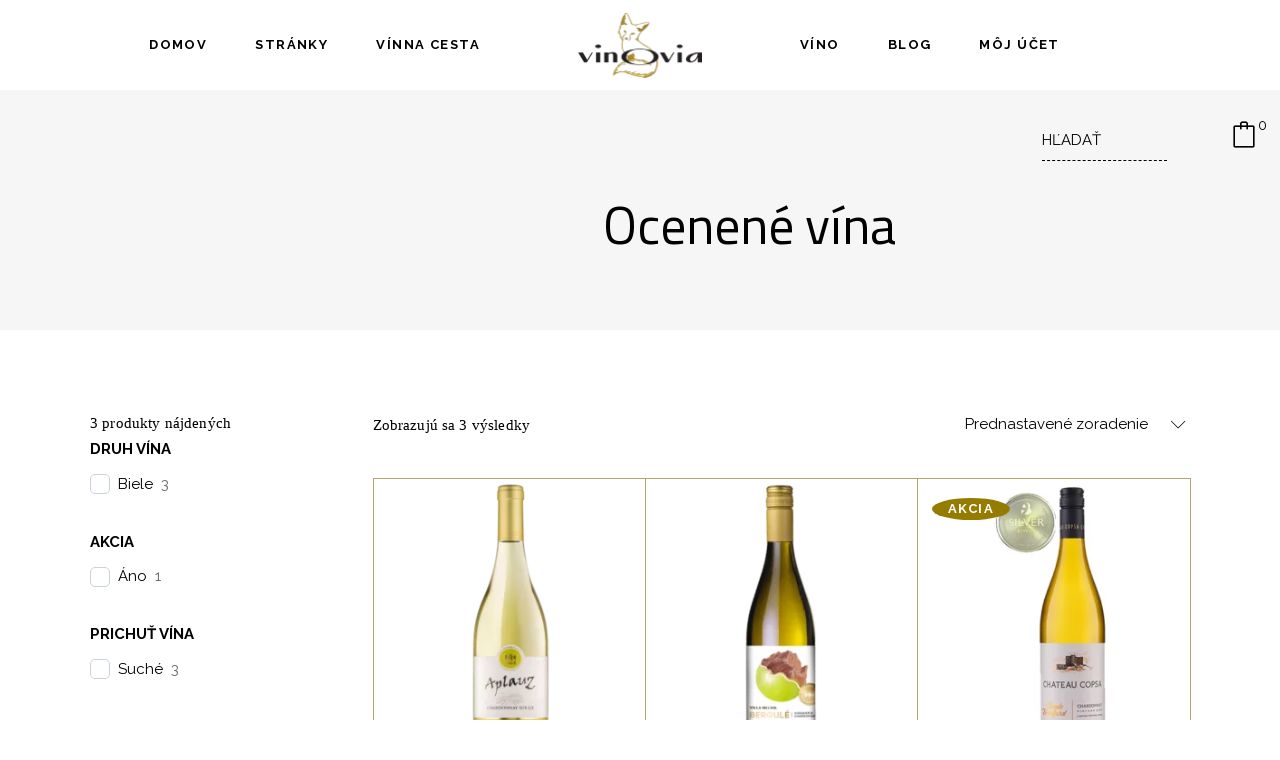

--- FILE ---
content_type: text/html; charset=UTF-8
request_url: https://www.vinovia.sk/kategoria-produktu/ocenene/odroda_hrozna-chardonnay/
body_size: 21795
content:
<!DOCTYPE html>
<html lang="sk-SK">
<head>
	
		<meta charset="UTF-8"/>
		<link rel="profile" href="http://gmpg.org/xfn/11"/>
		
				<meta name="viewport" content="width=device-width,initial-scale=1,user-scalable=yes">
		<!-- This page was genereated by the Filter Everything plugin v 1.9.0 - https://filtereverything.pro -->
<title>Ocenené vína &#8211; Vinovia</title>
<meta name='robots' content='noindex, nofollow' />
<!-- / Plugin Filtrovať všetko -->
<link rel='dns-prefetch' href='//fonts.googleapis.com' />
<link rel="alternate" type="application/rss+xml" title="RSS kanál: Vinovia &raquo;" href="https://www.vinovia.sk/feed/" />
<link rel="alternate" type="application/rss+xml" title="RSS kanál komentárov webu Vinovia &raquo;" href="https://www.vinovia.sk/comments/feed/" />
<template id="tmpl-age-gate"  class="">        
<div class="age-gate__wrapper">            <div class="age-gate__loader">                    <img src="https://www.vinovia.sk/wp-content/plugins/age-gate/dist/img/loader.svg" alt="Načítava" />
    </div>
        <div class="age-gate__background-color"></div>    <div class="age-gate__background">            </div>
    
    <div class="age-gate" role="dialog" aria-modal="true" aria-label="">    <form method="post" class="age-gate__form">
<div class="age-gate__heading">            <img src="https://www.vinovia.sk/wp-content/uploads/2023/03/logo_fox_250x130-compress.webp" width="250" height="131" alt="Vinovia"class="age-gate__heading-title age-gate__heading-title--logo" />    </div>
<p class="age-gate__subheadline">    </p>
<div class="age-gate__fields">        
<p class="age-gate__challenge">    Máte viac ako 18 rokov?
</p>
<div class="age-gate__buttons">            <button class="age-gate__submit age-gate__submit--no" data-submit="no" value="0" name="age_gate[confirm]" type="submit">Nie</button>        <button type="submit" class="age-gate__submit age-gate__submit--yes" data-submit="yes" value="1" name="age_gate[confirm]">Áno</button>    </div>
    </div>

<input type="hidden" name="age_gate[age]" value="9MRd26N84fSy3NwprhoXtg==" />
<input type="hidden" name="age_gate[lang]" value="sk" />
    <input type="hidden" name="age_gate[confirm]" />
    <div class="age-gate__remember-wrapper">        <label class="age-gate__remember">            <input type="checkbox" class="age-gate__remember-field" name="age_gate[remember]" value="1"  checked='checked' /> <span type="checkbox" class="age-gate__remember-text">Pamätaj si ma</span>        </label>
    </div>
    <div class="age-gate__errors"></div></form>
    </div>
    </div>
    </template>
<link rel="alternate" type="application/rss+xml" title="Feed Vinovia &raquo; Ocenené vína Kategória" href="https://www.vinovia.sk/kategoria-produktu/vino/ocenene/feed/" />
<link rel="preload" href="https://www.vinovia.sk/wp-content/uploads/2023/03/logo_fox_250x130-compress.webp" as="image" />
<style id='wp-img-auto-sizes-contain-inline-css' type='text/css'>
img:is([sizes=auto i],[sizes^="auto," i]){contain-intrinsic-size:3000px 1500px}
/*# sourceURL=wp-img-auto-sizes-contain-inline-css */
</style>
<style id='wp-emoji-styles-inline-css' type='text/css'>

	img.wp-smiley, img.emoji {
		display: inline !important;
		border: none !important;
		box-shadow: none !important;
		height: 1em !important;
		width: 1em !important;
		margin: 0 0.07em !important;
		vertical-align: -0.1em !important;
		background: none !important;
		padding: 0 !important;
	}
/*# sourceURL=wp-emoji-styles-inline-css */
</style>
<style id='wp-block-library-inline-css' type='text/css'>
:root{--wp-block-synced-color:#7a00df;--wp-block-synced-color--rgb:122,0,223;--wp-bound-block-color:var(--wp-block-synced-color);--wp-editor-canvas-background:#ddd;--wp-admin-theme-color:#007cba;--wp-admin-theme-color--rgb:0,124,186;--wp-admin-theme-color-darker-10:#006ba1;--wp-admin-theme-color-darker-10--rgb:0,107,160.5;--wp-admin-theme-color-darker-20:#005a87;--wp-admin-theme-color-darker-20--rgb:0,90,135;--wp-admin-border-width-focus:2px}@media (min-resolution:192dpi){:root{--wp-admin-border-width-focus:1.5px}}.wp-element-button{cursor:pointer}:root .has-very-light-gray-background-color{background-color:#eee}:root .has-very-dark-gray-background-color{background-color:#313131}:root .has-very-light-gray-color{color:#eee}:root .has-very-dark-gray-color{color:#313131}:root .has-vivid-green-cyan-to-vivid-cyan-blue-gradient-background{background:linear-gradient(135deg,#00d084,#0693e3)}:root .has-purple-crush-gradient-background{background:linear-gradient(135deg,#34e2e4,#4721fb 50%,#ab1dfe)}:root .has-hazy-dawn-gradient-background{background:linear-gradient(135deg,#faaca8,#dad0ec)}:root .has-subdued-olive-gradient-background{background:linear-gradient(135deg,#fafae1,#67a671)}:root .has-atomic-cream-gradient-background{background:linear-gradient(135deg,#fdd79a,#004a59)}:root .has-nightshade-gradient-background{background:linear-gradient(135deg,#330968,#31cdcf)}:root .has-midnight-gradient-background{background:linear-gradient(135deg,#020381,#2874fc)}:root{--wp--preset--font-size--normal:16px;--wp--preset--font-size--huge:42px}.has-regular-font-size{font-size:1em}.has-larger-font-size{font-size:2.625em}.has-normal-font-size{font-size:var(--wp--preset--font-size--normal)}.has-huge-font-size{font-size:var(--wp--preset--font-size--huge)}.has-text-align-center{text-align:center}.has-text-align-left{text-align:left}.has-text-align-right{text-align:right}.has-fit-text{white-space:nowrap!important}#end-resizable-editor-section{display:none}.aligncenter{clear:both}.items-justified-left{justify-content:flex-start}.items-justified-center{justify-content:center}.items-justified-right{justify-content:flex-end}.items-justified-space-between{justify-content:space-between}.screen-reader-text{border:0;clip-path:inset(50%);height:1px;margin:-1px;overflow:hidden;padding:0;position:absolute;width:1px;word-wrap:normal!important}.screen-reader-text:focus{background-color:#ddd;clip-path:none;color:#444;display:block;font-size:1em;height:auto;left:5px;line-height:normal;padding:15px 23px 14px;text-decoration:none;top:5px;width:auto;z-index:100000}html :where(.has-border-color){border-style:solid}html :where([style*=border-top-color]){border-top-style:solid}html :where([style*=border-right-color]){border-right-style:solid}html :where([style*=border-bottom-color]){border-bottom-style:solid}html :where([style*=border-left-color]){border-left-style:solid}html :where([style*=border-width]){border-style:solid}html :where([style*=border-top-width]){border-top-style:solid}html :where([style*=border-right-width]){border-right-style:solid}html :where([style*=border-bottom-width]){border-bottom-style:solid}html :where([style*=border-left-width]){border-left-style:solid}html :where(img[class*=wp-image-]){height:auto;max-width:100%}:where(figure){margin:0 0 1em}html :where(.is-position-sticky){--wp-admin--admin-bar--position-offset:var(--wp-admin--admin-bar--height,0px)}@media screen and (max-width:600px){html :where(.is-position-sticky){--wp-admin--admin-bar--position-offset:0px}}

/*# sourceURL=wp-block-library-inline-css */
</style><style id='wp-block-search-inline-css' type='text/css'>
.wp-block-search__button{margin-left:10px;word-break:normal}.wp-block-search__button.has-icon{line-height:0}.wp-block-search__button svg{height:1.25em;min-height:24px;min-width:24px;width:1.25em;fill:currentColor;vertical-align:text-bottom}:where(.wp-block-search__button){border:1px solid #ccc;padding:6px 10px}.wp-block-search__inside-wrapper{display:flex;flex:auto;flex-wrap:nowrap;max-width:100%}.wp-block-search__label{width:100%}.wp-block-search.wp-block-search__button-only .wp-block-search__button{box-sizing:border-box;display:flex;flex-shrink:0;justify-content:center;margin-left:0;max-width:100%}.wp-block-search.wp-block-search__button-only .wp-block-search__inside-wrapper{min-width:0!important;transition-property:width}.wp-block-search.wp-block-search__button-only .wp-block-search__input{flex-basis:100%;transition-duration:.3s}.wp-block-search.wp-block-search__button-only.wp-block-search__searchfield-hidden,.wp-block-search.wp-block-search__button-only.wp-block-search__searchfield-hidden .wp-block-search__inside-wrapper{overflow:hidden}.wp-block-search.wp-block-search__button-only.wp-block-search__searchfield-hidden .wp-block-search__input{border-left-width:0!important;border-right-width:0!important;flex-basis:0;flex-grow:0;margin:0;min-width:0!important;padding-left:0!important;padding-right:0!important;width:0!important}:where(.wp-block-search__input){appearance:none;border:1px solid #949494;flex-grow:1;font-family:inherit;font-size:inherit;font-style:inherit;font-weight:inherit;letter-spacing:inherit;line-height:inherit;margin-left:0;margin-right:0;min-width:3rem;padding:8px;text-decoration:unset!important;text-transform:inherit}:where(.wp-block-search__button-inside .wp-block-search__inside-wrapper){background-color:#fff;border:1px solid #949494;box-sizing:border-box;padding:4px}:where(.wp-block-search__button-inside .wp-block-search__inside-wrapper) .wp-block-search__input{border:none;border-radius:0;padding:0 4px}:where(.wp-block-search__button-inside .wp-block-search__inside-wrapper) .wp-block-search__input:focus{outline:none}:where(.wp-block-search__button-inside .wp-block-search__inside-wrapper) :where(.wp-block-search__button){padding:4px 8px}.wp-block-search.aligncenter .wp-block-search__inside-wrapper{margin:auto}.wp-block[data-align=right] .wp-block-search.wp-block-search__button-only .wp-block-search__inside-wrapper{float:right}
/*# sourceURL=https://www.vinovia.sk/wp-includes/blocks/search/style.min.css */
</style>
<link rel='stylesheet' id='wc-blocks-style-css' href='https://www.vinovia.sk/wp-content/plugins/woocommerce/assets/client/blocks/wc-blocks.css?ver=wc-10.4.2' type='text/css' media='all' />
<style id='global-styles-inline-css' type='text/css'>
:root{--wp--preset--aspect-ratio--square: 1;--wp--preset--aspect-ratio--4-3: 4/3;--wp--preset--aspect-ratio--3-4: 3/4;--wp--preset--aspect-ratio--3-2: 3/2;--wp--preset--aspect-ratio--2-3: 2/3;--wp--preset--aspect-ratio--16-9: 16/9;--wp--preset--aspect-ratio--9-16: 9/16;--wp--preset--color--black: #000000;--wp--preset--color--cyan-bluish-gray: #abb8c3;--wp--preset--color--white: #ffffff;--wp--preset--color--pale-pink: #f78da7;--wp--preset--color--vivid-red: #cf2e2e;--wp--preset--color--luminous-vivid-orange: #ff6900;--wp--preset--color--luminous-vivid-amber: #fcb900;--wp--preset--color--light-green-cyan: #7bdcb5;--wp--preset--color--vivid-green-cyan: #00d084;--wp--preset--color--pale-cyan-blue: #8ed1fc;--wp--preset--color--vivid-cyan-blue: #0693e3;--wp--preset--color--vivid-purple: #9b51e0;--wp--preset--gradient--vivid-cyan-blue-to-vivid-purple: linear-gradient(135deg,rgb(6,147,227) 0%,rgb(155,81,224) 100%);--wp--preset--gradient--light-green-cyan-to-vivid-green-cyan: linear-gradient(135deg,rgb(122,220,180) 0%,rgb(0,208,130) 100%);--wp--preset--gradient--luminous-vivid-amber-to-luminous-vivid-orange: linear-gradient(135deg,rgb(252,185,0) 0%,rgb(255,105,0) 100%);--wp--preset--gradient--luminous-vivid-orange-to-vivid-red: linear-gradient(135deg,rgb(255,105,0) 0%,rgb(207,46,46) 100%);--wp--preset--gradient--very-light-gray-to-cyan-bluish-gray: linear-gradient(135deg,rgb(238,238,238) 0%,rgb(169,184,195) 100%);--wp--preset--gradient--cool-to-warm-spectrum: linear-gradient(135deg,rgb(74,234,220) 0%,rgb(151,120,209) 20%,rgb(207,42,186) 40%,rgb(238,44,130) 60%,rgb(251,105,98) 80%,rgb(254,248,76) 100%);--wp--preset--gradient--blush-light-purple: linear-gradient(135deg,rgb(255,206,236) 0%,rgb(152,150,240) 100%);--wp--preset--gradient--blush-bordeaux: linear-gradient(135deg,rgb(254,205,165) 0%,rgb(254,45,45) 50%,rgb(107,0,62) 100%);--wp--preset--gradient--luminous-dusk: linear-gradient(135deg,rgb(255,203,112) 0%,rgb(199,81,192) 50%,rgb(65,88,208) 100%);--wp--preset--gradient--pale-ocean: linear-gradient(135deg,rgb(255,245,203) 0%,rgb(182,227,212) 50%,rgb(51,167,181) 100%);--wp--preset--gradient--electric-grass: linear-gradient(135deg,rgb(202,248,128) 0%,rgb(113,206,126) 100%);--wp--preset--gradient--midnight: linear-gradient(135deg,rgb(2,3,129) 0%,rgb(40,116,252) 100%);--wp--preset--font-size--small: 13px;--wp--preset--font-size--medium: 20px;--wp--preset--font-size--large: 36px;--wp--preset--font-size--x-large: 42px;--wp--preset--spacing--20: 0.44rem;--wp--preset--spacing--30: 0.67rem;--wp--preset--spacing--40: 1rem;--wp--preset--spacing--50: 1.5rem;--wp--preset--spacing--60: 2.25rem;--wp--preset--spacing--70: 3.38rem;--wp--preset--spacing--80: 5.06rem;--wp--preset--shadow--natural: 6px 6px 9px rgba(0, 0, 0, 0.2);--wp--preset--shadow--deep: 12px 12px 50px rgba(0, 0, 0, 0.4);--wp--preset--shadow--sharp: 6px 6px 0px rgba(0, 0, 0, 0.2);--wp--preset--shadow--outlined: 6px 6px 0px -3px rgb(255, 255, 255), 6px 6px rgb(0, 0, 0);--wp--preset--shadow--crisp: 6px 6px 0px rgb(0, 0, 0);}:where(.is-layout-flex){gap: 0.5em;}:where(.is-layout-grid){gap: 0.5em;}body .is-layout-flex{display: flex;}.is-layout-flex{flex-wrap: wrap;align-items: center;}.is-layout-flex > :is(*, div){margin: 0;}body .is-layout-grid{display: grid;}.is-layout-grid > :is(*, div){margin: 0;}:where(.wp-block-columns.is-layout-flex){gap: 2em;}:where(.wp-block-columns.is-layout-grid){gap: 2em;}:where(.wp-block-post-template.is-layout-flex){gap: 1.25em;}:where(.wp-block-post-template.is-layout-grid){gap: 1.25em;}.has-black-color{color: var(--wp--preset--color--black) !important;}.has-cyan-bluish-gray-color{color: var(--wp--preset--color--cyan-bluish-gray) !important;}.has-white-color{color: var(--wp--preset--color--white) !important;}.has-pale-pink-color{color: var(--wp--preset--color--pale-pink) !important;}.has-vivid-red-color{color: var(--wp--preset--color--vivid-red) !important;}.has-luminous-vivid-orange-color{color: var(--wp--preset--color--luminous-vivid-orange) !important;}.has-luminous-vivid-amber-color{color: var(--wp--preset--color--luminous-vivid-amber) !important;}.has-light-green-cyan-color{color: var(--wp--preset--color--light-green-cyan) !important;}.has-vivid-green-cyan-color{color: var(--wp--preset--color--vivid-green-cyan) !important;}.has-pale-cyan-blue-color{color: var(--wp--preset--color--pale-cyan-blue) !important;}.has-vivid-cyan-blue-color{color: var(--wp--preset--color--vivid-cyan-blue) !important;}.has-vivid-purple-color{color: var(--wp--preset--color--vivid-purple) !important;}.has-black-background-color{background-color: var(--wp--preset--color--black) !important;}.has-cyan-bluish-gray-background-color{background-color: var(--wp--preset--color--cyan-bluish-gray) !important;}.has-white-background-color{background-color: var(--wp--preset--color--white) !important;}.has-pale-pink-background-color{background-color: var(--wp--preset--color--pale-pink) !important;}.has-vivid-red-background-color{background-color: var(--wp--preset--color--vivid-red) !important;}.has-luminous-vivid-orange-background-color{background-color: var(--wp--preset--color--luminous-vivid-orange) !important;}.has-luminous-vivid-amber-background-color{background-color: var(--wp--preset--color--luminous-vivid-amber) !important;}.has-light-green-cyan-background-color{background-color: var(--wp--preset--color--light-green-cyan) !important;}.has-vivid-green-cyan-background-color{background-color: var(--wp--preset--color--vivid-green-cyan) !important;}.has-pale-cyan-blue-background-color{background-color: var(--wp--preset--color--pale-cyan-blue) !important;}.has-vivid-cyan-blue-background-color{background-color: var(--wp--preset--color--vivid-cyan-blue) !important;}.has-vivid-purple-background-color{background-color: var(--wp--preset--color--vivid-purple) !important;}.has-black-border-color{border-color: var(--wp--preset--color--black) !important;}.has-cyan-bluish-gray-border-color{border-color: var(--wp--preset--color--cyan-bluish-gray) !important;}.has-white-border-color{border-color: var(--wp--preset--color--white) !important;}.has-pale-pink-border-color{border-color: var(--wp--preset--color--pale-pink) !important;}.has-vivid-red-border-color{border-color: var(--wp--preset--color--vivid-red) !important;}.has-luminous-vivid-orange-border-color{border-color: var(--wp--preset--color--luminous-vivid-orange) !important;}.has-luminous-vivid-amber-border-color{border-color: var(--wp--preset--color--luminous-vivid-amber) !important;}.has-light-green-cyan-border-color{border-color: var(--wp--preset--color--light-green-cyan) !important;}.has-vivid-green-cyan-border-color{border-color: var(--wp--preset--color--vivid-green-cyan) !important;}.has-pale-cyan-blue-border-color{border-color: var(--wp--preset--color--pale-cyan-blue) !important;}.has-vivid-cyan-blue-border-color{border-color: var(--wp--preset--color--vivid-cyan-blue) !important;}.has-vivid-purple-border-color{border-color: var(--wp--preset--color--vivid-purple) !important;}.has-vivid-cyan-blue-to-vivid-purple-gradient-background{background: var(--wp--preset--gradient--vivid-cyan-blue-to-vivid-purple) !important;}.has-light-green-cyan-to-vivid-green-cyan-gradient-background{background: var(--wp--preset--gradient--light-green-cyan-to-vivid-green-cyan) !important;}.has-luminous-vivid-amber-to-luminous-vivid-orange-gradient-background{background: var(--wp--preset--gradient--luminous-vivid-amber-to-luminous-vivid-orange) !important;}.has-luminous-vivid-orange-to-vivid-red-gradient-background{background: var(--wp--preset--gradient--luminous-vivid-orange-to-vivid-red) !important;}.has-very-light-gray-to-cyan-bluish-gray-gradient-background{background: var(--wp--preset--gradient--very-light-gray-to-cyan-bluish-gray) !important;}.has-cool-to-warm-spectrum-gradient-background{background: var(--wp--preset--gradient--cool-to-warm-spectrum) !important;}.has-blush-light-purple-gradient-background{background: var(--wp--preset--gradient--blush-light-purple) !important;}.has-blush-bordeaux-gradient-background{background: var(--wp--preset--gradient--blush-bordeaux) !important;}.has-luminous-dusk-gradient-background{background: var(--wp--preset--gradient--luminous-dusk) !important;}.has-pale-ocean-gradient-background{background: var(--wp--preset--gradient--pale-ocean) !important;}.has-electric-grass-gradient-background{background: var(--wp--preset--gradient--electric-grass) !important;}.has-midnight-gradient-background{background: var(--wp--preset--gradient--midnight) !important;}.has-small-font-size{font-size: var(--wp--preset--font-size--small) !important;}.has-medium-font-size{font-size: var(--wp--preset--font-size--medium) !important;}.has-large-font-size{font-size: var(--wp--preset--font-size--large) !important;}.has-x-large-font-size{font-size: var(--wp--preset--font-size--x-large) !important;}
/*# sourceURL=global-styles-inline-css */
</style>

<style id='classic-theme-styles-inline-css' type='text/css'>
/*! This file is auto-generated */
.wp-block-button__link{color:#fff;background-color:#32373c;border-radius:9999px;box-shadow:none;text-decoration:none;padding:calc(.667em + 2px) calc(1.333em + 2px);font-size:1.125em}.wp-block-file__button{background:#32373c;color:#fff;text-decoration:none}
/*# sourceURL=/wp-includes/css/classic-themes.min.css */
</style>
<style id='age-gate-custom-inline-css' type='text/css'>
:root{--ag-background-color: rgba(0,0,0,0);--ag-background-image-position: center center;--ag-background-image-opacity: 0.4;--ag-form-background: rgba(255,255,255,1);--ag-text-color: #000000;--ag-blur: 5px;}
/*# sourceURL=age-gate-custom-inline-css */
</style>
<link rel='stylesheet' id='age-gate-css' href='https://www.vinovia.sk/wp-content/plugins/age-gate/dist/main.css?ver=3.7.2' type='text/css' media='all' />
<style id='age-gate-options-inline-css' type='text/css'>
:root{--ag-background-color: rgba(0,0,0,0);--ag-background-image-position: center center;--ag-background-image-opacity: 0.4;--ag-form-background: rgba(255,255,255,1);--ag-text-color: #000000;--ag-blur: 5px;}
/*# sourceURL=age-gate-options-inline-css */
</style>
<link rel='stylesheet' id='contact-form-7-css' href='https://www.vinovia.sk/wp-content/plugins/contact-form-7/includes/css/styles.css?ver=6.1.4' type='text/css' media='all' />
<style id='woocommerce-inline-inline-css' type='text/css'>
.woocommerce form .form-row .required { visibility: visible; }
/*# sourceURL=woocommerce-inline-inline-css */
</style>
<link rel='stylesheet' id='kodewp_payment_qr-css' href='https://www.vinovia.sk/wp-content/plugins/payment-qr-woo/assets/woopro-front.css?ver=6.9' type='text/css' media='all' />
<link rel='stylesheet' id='thelma-mikado-default-style-css' href='https://www.vinovia.sk/wp-content/themes/thelma/style.css?ver=6.9' type='text/css' media='all' />
<link rel='stylesheet' id='thelma-mikado-modules-css' href='https://www.vinovia.sk/wp-content/themes/thelma/assets/css/modules.min.css?ver=6.9' type='text/css' media='all' />
<link rel='stylesheet' id='thelma-mikado-font_elegant-css' href='https://www.vinovia.sk/wp-content/themes/thelma/framework/lib/icons-pack/elegant-icons/style.min.css?ver=6.9' type='text/css' media='all' />
<link rel='stylesheet' id='thelma-mikado-font_awesome-css' href='https://www.vinovia.sk/wp-content/themes/thelma/framework/lib/icons-pack/font-awesome/css/fontawesome-all.min.css?ver=6.9' type='text/css' media='all' />
<link rel='stylesheet' id='thelma-mikado-ion_icons-css' href='https://www.vinovia.sk/wp-content/themes/thelma/framework/lib/icons-pack/ion-icons/css/ionicons.min.css?ver=6.9' type='text/css' media='all' />
<link rel='stylesheet' id='thelma-mikado-linear_icons-css' href='https://www.vinovia.sk/wp-content/themes/thelma/framework/lib/icons-pack/linear-icons/style.css?ver=6.9' type='text/css' media='all' />
<link rel='stylesheet' id='thelma-mikado-simple_line_icons-css' href='https://www.vinovia.sk/wp-content/themes/thelma/framework/lib/icons-pack/simple-line-icons/simple-line-icons.css?ver=6.9' type='text/css' media='all' />
<link rel='stylesheet' id='mediaelement-css' href='https://www.vinovia.sk/wp-includes/js/mediaelement/mediaelementplayer-legacy.min.css?ver=4.2.17' type='text/css' media='all' />
<link rel='stylesheet' id='wp-mediaelement-css' href='https://www.vinovia.sk/wp-includes/js/mediaelement/wp-mediaelement.min.css?ver=6.9' type='text/css' media='all' />
<link rel='stylesheet' id='thelma-mikado-woo-css' href='https://www.vinovia.sk/wp-content/themes/thelma/assets/css/woocommerce.min.css?ver=6.9' type='text/css' media='all' />
<link rel='stylesheet' id='thelma-mikado-woo-responsive-css' href='https://www.vinovia.sk/wp-content/themes/thelma/assets/css/woocommerce-responsive.min.css?ver=6.9' type='text/css' media='all' />
<link rel='stylesheet' id='thelma-mikado-style-dynamic-css' href='https://www.vinovia.sk/wp-content/themes/thelma/assets/css/style_dynamic.css?ver=1679678608' type='text/css' media='all' />
<link rel='stylesheet' id='thelma-mikado-modules-responsive-css' href='https://www.vinovia.sk/wp-content/themes/thelma/assets/css/modules-responsive.min.css?ver=6.9' type='text/css' media='all' />
<link rel='stylesheet' id='thelma-mikado-style-dynamic-responsive-css' href='https://www.vinovia.sk/wp-content/themes/thelma/assets/css/style_dynamic_responsive.css?ver=1679678608' type='text/css' media='all' />
<link rel='stylesheet' id='thelma-mikado-google-fonts-css' href='https://fonts.googleapis.com/css?family=Lustria%3A300%2C400%2C500%2C600%2C700%7CRaleway%3A300%2C400%2C500%2C600%2C700%7CTitillium+Web%3A300%2C400%2C500%2C600%2C700&#038;subset=latin-ext&#038;ver=1.0.0' type='text/css' media='all' />
<link rel='stylesheet' id='wpc-filter-everything-css' href='https://www.vinovia.sk/wp-content/plugins/filter-everything-pro/assets/css/filter-everything.min.css?ver=1.9.0' type='text/css' media='all' />
<link rel='stylesheet' id='wpc-filter-everything-custom-css' href='https://www.vinovia.sk/wp-content/uploads/cache/filter-everything/88fdb713daf78bccefc90c4ac0e63032.css?ver=6.9' type='text/css' media='all' />
<script type="text/javascript" src="https://www.vinovia.sk/wp-includes/js/jquery/jquery.min.js?ver=3.7.1" id="jquery-core-js"></script>
<script type="text/javascript" src="https://www.vinovia.sk/wp-includes/js/jquery/jquery-migrate.min.js?ver=3.4.1" id="jquery-migrate-js"></script>
<script type="text/javascript" src="https://www.vinovia.sk/wp-content/plugins/woocommerce/assets/js/jquery-blockui/jquery.blockUI.min.js?ver=2.7.0-wc.10.4.2" id="wc-jquery-blockui-js" data-wp-strategy="defer"></script>
<script type="text/javascript" id="wc-add-to-cart-js-extra">
/* <![CDATA[ */
var wc_add_to_cart_params = {"ajax_url":"/wp-admin/admin-ajax.php","wc_ajax_url":"/?wc-ajax=%%endpoint%%","i18n_view_cart":"Zobrazi\u0165 ko\u0161\u00edk","cart_url":"https://www.vinovia.sk/kosik/","is_cart":"","cart_redirect_after_add":"no"};
//# sourceURL=wc-add-to-cart-js-extra
/* ]]> */
</script>
<script type="text/javascript" src="https://www.vinovia.sk/wp-content/plugins/woocommerce/assets/js/frontend/add-to-cart.min.js?ver=10.4.2" id="wc-add-to-cart-js" data-wp-strategy="defer"></script>
<script type="text/javascript" src="https://www.vinovia.sk/wp-content/plugins/woocommerce/assets/js/js-cookie/js.cookie.min.js?ver=2.1.4-wc.10.4.2" id="wc-js-cookie-js" defer="defer" data-wp-strategy="defer"></script>
<script type="text/javascript" id="woocommerce-js-extra">
/* <![CDATA[ */
var woocommerce_params = {"ajax_url":"/wp-admin/admin-ajax.php","wc_ajax_url":"/?wc-ajax=%%endpoint%%","i18n_password_show":"Zobrazi\u0165 heslo","i18n_password_hide":"Skry\u0165 heslo"};
//# sourceURL=woocommerce-js-extra
/* ]]> */
</script>
<script type="text/javascript" src="https://www.vinovia.sk/wp-content/plugins/woocommerce/assets/js/frontend/woocommerce.min.js?ver=10.4.2" id="woocommerce-js" defer="defer" data-wp-strategy="defer"></script>
<script type="text/javascript" src="https://www.vinovia.sk/wp-content/plugins/js_composer/assets/js/vendors/woocommerce-add-to-cart.js?ver=8.0.1" id="vc_woocommerce-add-to-cart-js-js"></script>
<script type="text/javascript" id="kodewp_payment_qr-js-extra">
/* <![CDATA[ */
var kwajaxurl = {"ajaxurl":"https://www.vinovia.sk/wp-admin/admin-ajax.php"};
var kwp_translate = {"kwp_pqr_btn_continue":"Continue","kwp_pqr_upload_images":"Please only upload images"};
//# sourceURL=kodewp_payment_qr-js-extra
/* ]]> */
</script>
<script type="text/javascript" src="https://www.vinovia.sk/wp-content/plugins/payment-qr-woo/assets/woopro-front.js?ver=1.1" id="kodewp_payment_qr-js"></script>
<script type="text/javascript" id="WCPAY_ASSETS-js-extra">
/* <![CDATA[ */
var wcpayAssets = {"url":"https://www.vinovia.sk/wp-content/plugins/woocommerce-payments/dist/"};
//# sourceURL=WCPAY_ASSETS-js-extra
/* ]]> */
</script>
<script type="text/javascript" src="https://www.vinovia.sk/wp-content/plugins/woocommerce/assets/js/select2/select2.full.min.js?ver=4.0.3-wc.10.4.2" id="wc-select2-js" defer="defer" data-wp-strategy="defer"></script>
<script type="text/javascript" id="age-gate-js-extra">
/* <![CDATA[ */
var age_gate = {"cookieDomain":"","cookieName":"age_gate","age":"18","css":"v3","userAgents":[],"switchTitle":"","rechallenge":"1","error":"Nem\u00e1te dos\u0165 rokov na pou\u017e\u00edvanie tejto str\u00e1nky","generic":"Nastala chyba, sk\u00faste to znovu","uri":"https://www.vinovia.sk/wp-json/age-gate/v3/check","useLocalStorage":"","customTitle":"Overenie veku - Vinovia","fallback":"https://www.vinovia.sk/wp-admin/admin-ajax.php"};
//# sourceURL=age-gate-js-extra
/* ]]> */
</script>
<script type="text/javascript" src="https://www.vinovia.sk/wp-content/plugins/age-gate/dist/age-gate.js?ver=3.7.2" id="age-gate-js"></script>
<script></script><link rel="https://api.w.org/" href="https://www.vinovia.sk/wp-json/" /><link rel="alternate" title="JSON" type="application/json" href="https://www.vinovia.sk/wp-json/wp/v2/product_cat/319" /><link rel="EditURI" type="application/rsd+xml" title="RSD" href="https://www.vinovia.sk/xmlrpc.php?rsd" />
<meta name="generator" content="WordPress 6.9" />
<meta name="generator" content="WooCommerce 10.4.2" />
<meta name="cdp-version" content="1.5.0" /><style>:root {
			--lazy-loader-animation-duration: 300ms;
		}
		  
		.lazyload {
	display: block;
}

.lazyload,
        .lazyloading {
			opacity: 0;
		}


		.lazyloaded {
			opacity: 1;
			transition: opacity 300ms;
			transition: opacity var(--lazy-loader-animation-duration);
		}.lazyloading {
	color: transparent;
	opacity: 1;
	transition: opacity 300ms;
	transition: opacity var(--lazy-loader-animation-duration);
	background: url("data:image/svg+xml,%3Csvg%20width%3D%2244%22%20height%3D%2244%22%20xmlns%3D%22http%3A%2F%2Fwww.w3.org%2F2000%2Fsvg%22%20stroke%3D%22%23333333%22%3E%3Cg%20fill%3D%22none%22%20fill-rule%3D%22evenodd%22%20stroke-width%3D%222%22%3E%3Ccircle%20cx%3D%2222%22%20cy%3D%2222%22%20r%3D%221%22%3E%3Canimate%20attributeName%3D%22r%22%20begin%3D%220s%22%20dur%3D%221.8s%22%20values%3D%221%3B%2020%22%20calcMode%3D%22spline%22%20keyTimes%3D%220%3B%201%22%20keySplines%3D%220.165%2C%200.84%2C%200.44%2C%201%22%20repeatCount%3D%22indefinite%22%2F%3E%3Canimate%20attributeName%3D%22stroke-opacity%22%20begin%3D%220s%22%20dur%3D%221.8s%22%20values%3D%221%3B%200%22%20calcMode%3D%22spline%22%20keyTimes%3D%220%3B%201%22%20keySplines%3D%220.3%2C%200.61%2C%200.355%2C%201%22%20repeatCount%3D%22indefinite%22%2F%3E%3C%2Fcircle%3E%3Ccircle%20cx%3D%2222%22%20cy%3D%2222%22%20r%3D%221%22%3E%3Canimate%20attributeName%3D%22r%22%20begin%3D%22-0.9s%22%20dur%3D%221.8s%22%20values%3D%221%3B%2020%22%20calcMode%3D%22spline%22%20keyTimes%3D%220%3B%201%22%20keySplines%3D%220.165%2C%200.84%2C%200.44%2C%201%22%20repeatCount%3D%22indefinite%22%2F%3E%3Canimate%20attributeName%3D%22stroke-opacity%22%20begin%3D%22-0.9s%22%20dur%3D%221.8s%22%20values%3D%221%3B%200%22%20calcMode%3D%22spline%22%20keyTimes%3D%220%3B%201%22%20keySplines%3D%220.3%2C%200.61%2C%200.355%2C%201%22%20repeatCount%3D%22indefinite%22%2F%3E%3C%2Fcircle%3E%3C%2Fg%3E%3C%2Fsvg%3E") no-repeat;
	background-size: 2em 2em;
	background-position: center center;
}

.lazyloaded {
	animation-name: loaded;
	animation-duration: 300ms;
	animation-duration: var(--lazy-loader-animation-duration);
	transition: none;
}

@keyframes loaded {
	from {
		opacity: 0;
	}

	to {
		opacity: 1;
	}
}</style><noscript><style>.lazyload { display: none; } .lazyload[class*="lazy-loader-background-element-"] { display: block; opacity: 1; }</style></noscript>	<noscript><style>.woocommerce-product-gallery{ opacity: 1 !important; }</style></noscript>
	<style type="text/css" id="filter-everything-inline-css">.wpc-orderby-select{width:100%}.wpc-filters-open-button-container{display:none}.wpc-debug-message{padding:16px;font-size:14px;border:1px dashed #ccc;margin-bottom:20px}.wpc-debug-title{visibility:hidden}.wpc-button-inner,.wpc-chip-content{display:flex;align-items:center}.wpc-icon-html-wrapper{position:relative;margin-right:10px;top:2px}.wpc-icon-html-wrapper span{display:block;height:1px;width:18px;border-radius:3px;background:#2c2d33;margin-bottom:4px;position:relative}span.wpc-icon-line-1:after,span.wpc-icon-line-2:after,span.wpc-icon-line-3:after{content:"";display:block;width:3px;height:3px;border:1px solid #2c2d33;background-color:#fff;position:absolute;top:-2px;box-sizing:content-box}span.wpc-icon-line-3:after{border-radius:50%;left:2px}span.wpc-icon-line-1:after{border-radius:50%;left:5px}span.wpc-icon-line-2:after{border-radius:50%;left:12px}body .wpc-filters-open-button-container a.wpc-filters-open-widget,body .wpc-filters-open-button-container a.wpc-open-close-filters-button{display:inline-block;text-align:left;border:1px solid #2c2d33;border-radius:2px;line-height:1.5;padding:7px 12px;background-color:transparent;color:#2c2d33;box-sizing:border-box;text-decoration:none!important;font-weight:400;transition:none;position:relative}@media screen and (max-width:768px){.wpc_show_bottom_widget .wpc-filters-open-button-container,.wpc_show_open_close_button .wpc-filters-open-button-container{display:block}.wpc_show_bottom_widget .wpc-filters-open-button-container{margin-top:1em;margin-bottom:1em}}</style>
<meta name="generator" content="Powered by WPBakery Page Builder - drag and drop page builder for WordPress."/>
<meta name="generator" content="Powered by Slider Revolution 6.5.11 - responsive, Mobile-Friendly Slider Plugin for WordPress with comfortable drag and drop interface." />
<link rel="icon" href="https://www.vinovia.sk/wp-content/uploads/2023/03/cropped-liska512-compress-32x32.png" sizes="32x32" />
<link rel="icon" href="https://www.vinovia.sk/wp-content/uploads/2023/03/cropped-liska512-compress-192x192.png" sizes="192x192" />
<link rel="apple-touch-icon" href="https://www.vinovia.sk/wp-content/uploads/2023/03/cropped-liska512-compress-180x180.png" />
<meta name="msapplication-TileImage" content="https://www.vinovia.sk/wp-content/uploads/2023/03/cropped-liska512-compress-270x270.png" />
<script type="text/javascript">function setREVStartSize(e){
			//window.requestAnimationFrame(function() {				 
				window.RSIW = window.RSIW===undefined ? window.innerWidth : window.RSIW;	
				window.RSIH = window.RSIH===undefined ? window.innerHeight : window.RSIH;	
				try {								
					var pw = document.getElementById(e.c).parentNode.offsetWidth,
						newh;
					pw = pw===0 || isNaN(pw) ? window.RSIW : pw;
					e.tabw = e.tabw===undefined ? 0 : parseInt(e.tabw);
					e.thumbw = e.thumbw===undefined ? 0 : parseInt(e.thumbw);
					e.tabh = e.tabh===undefined ? 0 : parseInt(e.tabh);
					e.thumbh = e.thumbh===undefined ? 0 : parseInt(e.thumbh);
					e.tabhide = e.tabhide===undefined ? 0 : parseInt(e.tabhide);
					e.thumbhide = e.thumbhide===undefined ? 0 : parseInt(e.thumbhide);
					e.mh = e.mh===undefined || e.mh=="" || e.mh==="auto" ? 0 : parseInt(e.mh,0);		
					if(e.layout==="fullscreen" || e.l==="fullscreen") 						
						newh = Math.max(e.mh,window.RSIH);					
					else{					
						e.gw = Array.isArray(e.gw) ? e.gw : [e.gw];
						for (var i in e.rl) if (e.gw[i]===undefined || e.gw[i]===0) e.gw[i] = e.gw[i-1];					
						e.gh = e.el===undefined || e.el==="" || (Array.isArray(e.el) && e.el.length==0)? e.gh : e.el;
						e.gh = Array.isArray(e.gh) ? e.gh : [e.gh];
						for (var i in e.rl) if (e.gh[i]===undefined || e.gh[i]===0) e.gh[i] = e.gh[i-1];
											
						var nl = new Array(e.rl.length),
							ix = 0,						
							sl;					
						e.tabw = e.tabhide>=pw ? 0 : e.tabw;
						e.thumbw = e.thumbhide>=pw ? 0 : e.thumbw;
						e.tabh = e.tabhide>=pw ? 0 : e.tabh;
						e.thumbh = e.thumbhide>=pw ? 0 : e.thumbh;					
						for (var i in e.rl) nl[i] = e.rl[i]<window.RSIW ? 0 : e.rl[i];
						sl = nl[0];									
						for (var i in nl) if (sl>nl[i] && nl[i]>0) { sl = nl[i]; ix=i;}															
						var m = pw>(e.gw[ix]+e.tabw+e.thumbw) ? 1 : (pw-(e.tabw+e.thumbw)) / (e.gw[ix]);					
						newh =  (e.gh[ix] * m) + (e.tabh + e.thumbh);
					}
					var el = document.getElementById(e.c);
					if (el!==null && el) el.style.height = newh+"px";					
					el = document.getElementById(e.c+"_wrapper");
					if (el!==null && el) {
						el.style.height = newh+"px";
						el.style.display = "block";
					}
				} catch(e){
					console.log("Failure at Presize of Slider:" + e)
				}					   
			//});
		  };</script>
		<style type="text/css" id="wp-custom-css">
			.woocommerce .mkdf-new-product, .woocommerce .mkdf-onsale, .woocommerce .mkdf-out-of-stock{
	z-index: 2!important;
	border-radius: 100%!important;
	width: 78px;
	height: unset!important;
	transform: unset!important;
	-webkit-transform: unset!important;
	left: 5%!important;
	top: 5%!important;
	text-align: center!important;
	vertical-align: center!important;
	background-color: #957C00!important;
}

.woocommerce .mkdf-out-of-stock{
	width: 120px!important;
}
.mkdf-product-list-title{
	font-size: 20px!important;
}
.attachment-woocommerce_thumbnail{
	z-index: 1;
  position: relative;
}
.mkdf-pl-text-wrapper{
	padding-top: 0px!important;
	padding-right: 0px!important;
	padding-bottom: 20px!important;
	padding-left: 0px!important;
}
.mkdf-page-title{
	right: 30%!important;
	position: absolute!important;
	top: 42%!important;
}

.mkdf-pl-text{
	padding: 0px!important;
}

.mkdf-pl-text-inner>*{
	margin:4%!important;
}

.mkdf-pl-text-inner>.add_to_cart_button{
	flex: 2;
}
.mkdf-footer-column-3{
	margin-bottom: 10px!important;
}
.select2-selection__arrow > b{
	display: none!important;
}
.columns-5 > li > .mkdf-pl-inner{
	border-bottom: 1px solid #b5a46d!important;
}

.wpc-filter-title{
	font-weight: bold;
}

.mkdf-woo-no-space.mkdf-woo-pl-info-predefined ul.products > .product .mkdf-pl-inner .mkdf-pl-text{
z-index: 2;
}
.mkdf-accordion-content-inner>div>div>p{
	color: white;
}

.mkdf-pt-title{
	font-family: Tahoma;
}

 /* unvisited link */
.zmenodkaz:link {
  color: #b5a46d !important;
}

/* visited link */
.zmenodkaz:visited {
  color: #a79d7b !important;
}

/* mouse over link */
.zmenodkaz:hover {
  color: #efc334 !important;
}

/* selected link */
.zmenodkaz:active {
  color: #d4caaa !important;
} 

.mkdf-pli-category{
	font-size: 16px;
}

div.mkdf-team-image{
	border-radius: unset !important;
}
div.mkdf-team-inner{
	border-radius: unset !important;
}

.mkdf-team-holder .mkdf-team-image::after{
	display: none !important;
}

div.widget.widget_block.widget_search{
	display: inline-block !important;
}

.mkdf-menu-area>.mkdf-grid, .mkdf-sticky-holder>.mkdf-grid{
	width: 100%;
}

#menu-pata-vpravo{
	text-align: right;
}		</style>
		<noscript><style> .wpb_animate_when_almost_visible { opacity: 1; }</style></noscript><link rel='stylesheet' id='select2-css' href='https://www.vinovia.sk/wp-content/plugins/woocommerce/assets/css/select2.css?ver=10.4.2' type='text/css' media='all' />
<link rel='stylesheet' id='rs-plugin-settings-css' href='https://www.vinovia.sk/wp-content/plugins/revslider/public/assets/css/rs6.css?ver=6.5.11' type='text/css' media='all' />
<style id='rs-plugin-settings-inline-css' type='text/css'>
#rs-demo-id {}
/*# sourceURL=rs-plugin-settings-inline-css */
</style>
</head>
<body class="archive tax-product_cat term-ocenene term-319 wp-theme-thelma wp-child-theme-thelma-child theme-thelma thelma-core-1.2 woocommerce woocommerce-page woocommerce-no-js thelma child-child-ver-1.0.0 thelma-ver-1.4 mkdf-grid-1100 mkdf-empty-google-api mkdf-wide-dropdown-menu-content-in-grid mkdf-sticky-header-on-scroll-down-up mkdf-dropdown-animate-height mkdf-header-divided mkdf-menu-area-shadow-disable mkdf-menu-area-in-grid-shadow-disable mkdf-menu-area-border-disable mkdf-menu-area-in-grid-border-disable mkdf-logo-area-border-disable mkdf-logo-area-in-grid-border-disable mkdf-header-vertical-shadow-disable mkdf-header-vertical-border-disable mkdf-side-menu-slide-from-right mkdf-woocommerce-page mkdf-woocommerce-columns-3 mkdf-woo-no-space mkdf-woo-pl-info-predefined  mkdf-woo-single-thumb-below-image mkdf-woo-single-has-pretty-photo mkdf-default-mobile-header mkdf-sticky-up-mobile-header wpc_is_filter_request wpc_show_bottom_widget wpb-js-composer js-comp-ver-8.0.1 vc_responsive" itemscope itemtype="http://schema.org/WebPage">
	<section class="mkdf-side-menu">
	<a class="mkdf-close-side-menu mkdf-close-side-menu-icon-pack" href="#">
		<span aria-hidden="true" class="mkdf-icon-font-elegant ion-ios-close-empty "></span>	</a>
	</section>
    <div class="mkdf-wrapper">
        <div class="mkdf-wrapper-inner">
            
<header class="mkdf-page-header">
		
    	        
    <div class="mkdf-menu-area">
	    	    
        	            
        <div class="mkdf-vertical-align-containers">
            <div class="mkdf-position-left"><!--
             --><div class="mkdf-divided-left-widget-area">
                    <div class="mkdf-divided-left-widget-area-inner">
	                    <div class="mkdf-position-left-inner-wrap">
                            	                    </div>
	                </div>
	            </div>
	            <div class="mkdf-position-left-inner">
                    
	<nav class="mkdf-main-menu mkdf-drop-down mkdf-divided-left-part mkdf-default-nav">
	    <ul id="menu-divided-left" class="clearfix"><li id="nav-menu-item-3964" class="menu-item menu-item-type-post_type menu-item-object-page menu-item-home  narrow"><a href="https://www.vinovia.sk/" class=""><span class="item_outer"><span class="item_text">Domov</span></span></a></li>
<li id="nav-menu-item-3837" class="menu-item menu-item-type-custom menu-item-object-custom menu-item-has-children  has_sub narrow"><a href="#" class=""><span class="item_outer"><span class="item_text">STRÁNKY</span><i class="mkdf-menu-arrow fa fa-angle-down"></i></span></a>
<div class="second"><div class="inner"><ul>
	<li id="nav-menu-item-3931" class="menu-item menu-item-type-post_type menu-item-object-page "><a href="https://www.vinovia.sk/kontakt/" class=""><span class="item_outer"><span class="item_text">Kontakt</span></span></a></li>
	<li id="nav-menu-item-3926" class="menu-item menu-item-type-post_type menu-item-object-page "><a href="https://www.vinovia.sk/o-nas/" class=""><span class="item_outer"><span class="item_text">O nás</span></span></a></li>
	<li id="nav-menu-item-9414" class="menu-item menu-item-type-post_type menu-item-object-page "><a href="https://www.vinovia.sk/moj-ucet/" class=""><span class="item_outer"><span class="item_text">Môj účet</span></span></a></li>
	<li id="nav-menu-item-3928" class="menu-item menu-item-type-post_type menu-item-object-page "><a href="https://www.vinovia.sk/vinarska-oblast/" class=""><span class="item_outer"><span class="item_text">Vinárske regióny</span></span></a></li>
	<li id="nav-menu-item-5055" class="menu-item menu-item-type-post_type menu-item-object-page "><a href="https://www.vinovia.sk/vinny_klub/" class=""><span class="item_outer"><span class="item_text">Degustácia u vás</span></span></a></li>
	<li id="nav-menu-item-5194" class="menu-item menu-item-type-post_type menu-item-object-page "><a href="https://www.vinovia.sk/vinarstva/" class=""><span class="item_outer"><span class="item_text">Vinárstva</span></span></a></li>
</ul></div></div>
</li>
<li id="nav-menu-item-5265" class="menu-item menu-item-type-post_type menu-item-object-page  narrow"><a href="https://www.vinovia.sk/vinna-cesta/" class=""><span class="item_outer"><span class="item_text">VÍNNA CESTA</span></span></a></li>
</ul>	</nav>

                </div>
            </div>
            <div class="mkdf-position-center"><!--
             --><div class="mkdf-position-center-inner">
                    
	
	<div class="mkdf-logo-wrapper">
		<a itemprop="url" href="https://www.vinovia.sk/" style="height: 65px;">
			<img itemprop="image" class="mkdf-normal-logo" src="https://www.vinovia.sk/wp-content/uploads/2023/03/logo_fox_250x130-compress.webp" width="250" height="131"  alt="logo"/>
			<img itemprop="image" class="mkdf-dark-logo" src="https://www.vinovia.sk/wp-content/uploads/2023/03/logo_fox_250x130-compress.webp" width="250" height="131"  alt="tmavé logo"/>			<img itemprop="image" class="mkdf-light-logo" src="https://www.vinovia.sk/wp-content/uploads/2023/03/LOGOFOX_B_250x130-compress.png" width="250" height="131"  alt="svetelné logo"/>		</a>
	</div>

                </div>
            </div>
            <div class="mkdf-position-right"><!--
             --><div class="mkdf-position-right-inner">
                    
<nav class="mkdf-main-menu mkdf-drop-down mkdf-divided-right-part mkdf-default-nav">
    <ul id="menu-divided-right" class="clearfix"><li id="nav-menu-item-9411" class="menu-item menu-item-type-taxonomy menu-item-object-product_cat current-product_cat-ancestor  narrow"><a href="https://www.vinovia.sk/kategoria-produktu/vino/" class=""><span class="item_outer"><span class="item_text">Víno</span></span></a></li>
<li id="nav-menu-item-5264" class="menu-item menu-item-type-post_type menu-item-object-page  narrow"><a href="https://www.vinovia.sk/blog/" class=""><span class="item_outer"><span class="item_text">Blog</span></span></a></li>
<li id="nav-menu-item-9490" class="menu-item menu-item-type-custom menu-item-object-custom  narrow"><a href="https://www.vinovia.sk/moj-ucet/" class=""><span class="item_outer"><span class="item_text">Môj účet</span></span></a></li>
</ul></nav>

                </div>
	            <div class="mkdf-divided-right-widget-area">
		            <div class="mkdf-divided-right-widget-area-inner">
			            <div class="mkdf-position-right-inner-wrap">
				            <div id="block-39" class="widget widget_block widget_search mkdf-header-widget-area-two"><form role="search" method="get" action="https://www.vinovia.sk/" class="wp-block-search__no-button wp-block-search"    ><label class="wp-block-search__label screen-reader-text" for="wp-block-search__input-1" >Hľadať</label><div class="wp-block-search__inside-wrapper" ><input class="wp-block-search__input" id="wp-block-search__input-1" placeholder="HĽADAŤ" value="" type="search" name="s" required /></div></form></div>				<div class="mkdf-shopping-cart-holder" >
					<div class="mkdf-shopping-cart-inner">
						<a itemprop="url" class="mkdf-header-cart mkdf-header-cart-icon-pack" href="https://www.vinovia.sk/kosik/">
							<span class="mkdf-cart-icon"><i class="mkdf-icon-simple-line-icon icon-bag "></i></span>
							<span class="mkdf-cart-number">0</span>
						</a>
						<div class="mkdf-shopping-cart-dropdown">
							<ul>
																	<li class="mkdf-empty-cart">V košíku nie sú žiadne produkty.</li>
															</ul>
						</div>
					</div>
				</div>
						            </div>
		            </div>
	            </div>
            </div>
        </div>
	            
            </div>
	
    	
	
    <div class="mkdf-sticky-header">

                <div class="mkdf-sticky-holder">
                            <div class="mkdf-vertical-align-containers">
                    <div class="mkdf-position-left"><!--
                     --><div class="mkdf-position-left-inner">
                            
    <nav class="mkdf-main-menu mkdf-drop-down mkdf-divided-left-part mkdf-sticky-nav">
        <ul id="menu-divided-left-1" class="clearfix"><li id="sticky-nav-menu-item-3964" class="menu-item menu-item-type-post_type menu-item-object-page menu-item-home  narrow"><a href="https://www.vinovia.sk/" class=""><span class="item_outer"><span class="item_text">Domov</span><span class="plus"></span></span></a></li>
<li id="sticky-nav-menu-item-3837" class="menu-item menu-item-type-custom menu-item-object-custom menu-item-has-children  has_sub narrow"><a href="#" class=""><span class="item_outer"><span class="item_text">STRÁNKY</span><span class="plus"></span><i class="mkdf-menu-arrow fa fa-angle-down"></i></span></a>
<div class="second"><div class="inner"><ul>
	<li id="sticky-nav-menu-item-3931" class="menu-item menu-item-type-post_type menu-item-object-page "><a href="https://www.vinovia.sk/kontakt/" class=""><span class="item_outer"><span class="item_text">Kontakt</span><span class="plus"></span></span></a></li>
	<li id="sticky-nav-menu-item-3926" class="menu-item menu-item-type-post_type menu-item-object-page "><a href="https://www.vinovia.sk/o-nas/" class=""><span class="item_outer"><span class="item_text">O nás</span><span class="plus"></span></span></a></li>
	<li id="sticky-nav-menu-item-9414" class="menu-item menu-item-type-post_type menu-item-object-page "><a href="https://www.vinovia.sk/moj-ucet/" class=""><span class="item_outer"><span class="item_text">Môj účet</span><span class="plus"></span></span></a></li>
	<li id="sticky-nav-menu-item-3928" class="menu-item menu-item-type-post_type menu-item-object-page "><a href="https://www.vinovia.sk/vinarska-oblast/" class=""><span class="item_outer"><span class="item_text">Vinárske regióny</span><span class="plus"></span></span></a></li>
	<li id="sticky-nav-menu-item-5055" class="menu-item menu-item-type-post_type menu-item-object-page "><a href="https://www.vinovia.sk/vinny_klub/" class=""><span class="item_outer"><span class="item_text">Degustácia u vás</span><span class="plus"></span></span></a></li>
	<li id="sticky-nav-menu-item-5194" class="menu-item menu-item-type-post_type menu-item-object-page "><a href="https://www.vinovia.sk/vinarstva/" class=""><span class="item_outer"><span class="item_text">Vinárstva</span><span class="plus"></span></span></a></li>
</ul></div></div>
</li>
<li id="sticky-nav-menu-item-5265" class="menu-item menu-item-type-post_type menu-item-object-page  narrow"><a href="https://www.vinovia.sk/vinna-cesta/" class=""><span class="item_outer"><span class="item_text">VÍNNA CESTA</span><span class="plus"></span></span></a></li>
</ul>    </nav>

                        </div>
                    </div>
                    <div class="mkdf-position-center"><!--
                     --><div class="mkdf-position-center-inner">
                            
	
	<div class="mkdf-logo-wrapper">
		<a itemprop="url" href="https://www.vinovia.sk/" style="height: 65px;">
			<img itemprop="image" class="mkdf-normal-logo" src="https://www.vinovia.sk/wp-content/uploads/2023/03/LOGOFOX_B_250x130-compress.png" width="250" height="131"  alt="logo"/>
			<img itemprop="image" class="mkdf-dark-logo" src="https://www.vinovia.sk/wp-content/uploads/2023/03/logo_fox_250x130-compress.webp" width="250" height="131"  alt="tmavé logo"/>			<img itemprop="image" class="mkdf-light-logo" src="https://www.vinovia.sk/wp-content/uploads/2023/03/LOGOFOX_B_250x130-compress.png" width="250" height="131"  alt="svetelné logo"/>		</a>
	</div>

                        </div>
                    </div>
                    <div class="mkdf-position-right"><!--
                     --><div class="mkdf-position-right-inner">
                            
    <nav class="mkdf-main-menu mkdf-drop-down mkdf-divided-right-part mkdf-sticky-nav">
        <ul id="menu-divided-right-1" class="clearfix"><li id="sticky-nav-menu-item-9411" class="menu-item menu-item-type-taxonomy menu-item-object-product_cat current-product_cat-ancestor  narrow"><a href="https://www.vinovia.sk/kategoria-produktu/vino/" class=""><span class="item_outer"><span class="item_text">Víno</span><span class="plus"></span></span></a></li>
<li id="sticky-nav-menu-item-5264" class="menu-item menu-item-type-post_type menu-item-object-page  narrow"><a href="https://www.vinovia.sk/blog/" class=""><span class="item_outer"><span class="item_text">Blog</span><span class="plus"></span></span></a></li>
<li id="sticky-nav-menu-item-9490" class="menu-item menu-item-type-custom menu-item-object-custom  narrow"><a href="https://www.vinovia.sk/moj-ucet/" class=""><span class="item_outer"><span class="item_text">Môj účet</span><span class="plus"></span></span></a></li>
</ul>    </nav>

                        </div>
                    </div>
                </div>
                        </div>
    </div>

	
	</header>


<header class="mkdf-mobile-header">
		
	<div class="mkdf-mobile-header-inner">
		<div class="mkdf-mobile-header-holder">
			<div class="mkdf-grid">
				<div class="mkdf-vertical-align-containers">
					<div class="mkdf-vertical-align-containers">
						<div class="mkdf-position-left"><!--
						 --><div class="mkdf-position-left-inner">
								
<div class="mkdf-mobile-logo-wrapper">
	<a itemprop="url" href="https://www.vinovia.sk/" style="height: 65px">
		<img itemprop="image" src="https://www.vinovia.sk/wp-content/uploads/2023/03/logo_fox_250x130-compress.webp" width="250" height="131"  alt="Logo mobilu"/>
	</a>
</div>

							</div>
						</div>
						<div class="mkdf-position-right"><!--
						 --><div class="mkdf-position-right-inner">
																									<div class="mkdf-mobile-menu-opener mkdf-mobile-menu-opener-icon-pack">
										<a href="javascript:void(0)">
																						<span class="mkdf-mobile-menu-icon">
												<span aria-hidden="true" class="mkdf-icon-font-elegant icon_menu "></span>											</span>
										</a>
									</div>
															</div>
						</div>
					</div>
				</div>
			</div>
		</div>
		<nav class="mkdf-mobile-nav" role="navigation" aria-label="Mobilné menu">
    <div class="mkdf-grid">
        <ul id="menu-main-menu" class=""><li id="mobile-menu-item-3963" class="menu-item menu-item-type-post_type menu-item-object-page menu-item-home "><a href="https://www.vinovia.sk/" class=""><span>Domov</span></a></li>
<li id="mobile-menu-item-3811" class="menu-item menu-item-type-custom menu-item-object-custom menu-item-has-children  has_sub"><a href="#" class=" mkdf-mobile-no-link"><span>Stránky</span></a><span class="mobile_arrow"><i class="mkdf-sub-arrow ion-ios-arrow-right"></i></span>
<ul class="sub_menu">
	<li id="mobile-menu-item-3879" class="menu-item menu-item-type-post_type menu-item-object-page "><a href="https://www.vinovia.sk/kontakt/" class=""><span>Kontakt</span></a></li>
	<li id="mobile-menu-item-3881" class="menu-item menu-item-type-post_type menu-item-object-page "><a href="https://www.vinovia.sk/o-nas/" class=""><span>O nás</span></a></li>
	<li id="mobile-menu-item-3883" class="menu-item menu-item-type-post_type menu-item-object-page "><a href="https://www.vinovia.sk/vinarska-oblast/" class=""><span>Vinárske regióny</span></a></li>
	<li id="mobile-menu-item-3885" class="menu-item menu-item-type-post_type menu-item-object-page "><a href="https://www.vinovia.sk/vinny_klub/" class=""><span>Degustácia u vás</span></a></li>
</ul>
</li>
<li id="mobile-menu-item-5349" class="menu-item menu-item-type-post_type menu-item-object-page "><a href="https://www.vinovia.sk/vinarstva/" class=""><span>Vinárstva</span></a></li>
<li id="mobile-menu-item-9415" class="menu-item menu-item-type-taxonomy menu-item-object-product_cat current-product_cat-ancestor "><a href="https://www.vinovia.sk/kategoria-produktu/vino/" class=""><span>Shop</span></a></li>
<li id="mobile-menu-item-4140" class="menu-item menu-item-type-post_type menu-item-object-page "><a href="https://www.vinovia.sk/vinna-cesta/" class=""><span>Vínna cesta</span></a></li>
<li id="mobile-menu-item-4139" class="menu-item menu-item-type-post_type menu-item-object-page "><a href="https://www.vinovia.sk/blog/" class=""><span>Blog</span></a></li>
<li id="mobile-menu-item-5201" class="menu-item menu-item-type-post_type menu-item-object-page "><a href="https://www.vinovia.sk/moj-ucet/" class=""><span>Môj účet</span></a></li>
</ul>    </div>
</nav>

	</div>
	
	</header>

			<a id='mkdf-back-to-top' href='#'>
                <span class="mkdf-btt-icon-holder">
                     <svg xmlns="http://www.w3.org/2000/svg" xmlns:xlink="http://www.w3.org/1999/xlink" x="0px" y="0px"
		width="13" height="23" viewBox="0 0 15 29" enable-background="new 0 0 15 29" xml:space="preserve">
		<g>
			<polygon fill="currentColor" points="14.427,0.13 14.993,0.697 1.13,14.556 14.993,28.416 14.427,28.979 0,14.556 	"/>
		</g>
		</svg>                </span>
			</a>
			        
            <div class="mkdf-content" >
                <div class="mkdf-content-inner">
<div class="mkdf-title-holder mkdf-standard-type mkdf-title-va-header-bottom" style="height: 240px" data-height="240">
		<div class="mkdf-title-wrapper" style="height: 240px">
		<div class="mkdf-title-inner">
			<div class="mkdf-grid">
									<h1 class="mkdf-page-title entry-title" >Ocenené vína</h1>
											</div>
	    </div>
	</div>
</div>

	<div class="mkdf-container">
		<div class="mkdf-container-inner clearfix">
			<div class="mkdf-grid-row ">
				<div class="mkdf-page-content-holder mkdf-grid-col-9 mkdf-grid-col-push-3">
					<div class="wpc-filters-open-button-container wpc-open-button-4986">
    <a class="wpc-filters-open-widget" href="javascript:void(0);" data-wid="4986"><span class="wpc-button-inner"><span class="wpc-icon-html-wrapper">
    <span class="wpc-icon-line-1"></span>
    <span class="wpc-icon-line-2"></span>
    <span class="wpc-icon-line-3"></span>
</span>
    <span class="wpc-filters-button-text">Filtered (3)</span></span></a>
</div><div class="woocommerce-notices-wrapper"></div><p class="woocommerce-result-count" role="alert" aria-relevant="all" >
	Zobrazujú sa 3 výsledky</p>
<form class="woocommerce-ordering" method="get">
		<select
		name="orderby"
		class="orderby"
					aria-label="Zoradenie obchodu"
			>
					<option value="menu_order"  selected='selected'>Prednastavené zoradenie</option>
					<option value="popularity" >Zoradiť podľa populárnosti</option>
					<option value="rating" >Zoradiť podľa priemerného hodnotenia</option>
					<option value="date" >Zoradiť od najnovších</option>
					<option value="price" >Zoradiť od najlacnejších</option>
					<option value="price-desc" >Zoradiť od najdrahších</option>
			</select>
	<input type="hidden" name="paged" value="1" />
	</form>
<div class="mkdf-pl-main-holder"><ul class="products columns-4">
<li class="product type-product post-8289 status-publish first instock product_cat-white product_cat-ocenene product_tag-biele-suche-vino product_tag-bulharske-vino product_tag-ocenene has-post-thumbnail featured downloadable taxable shipping-taxable purchasable product-type-simple">
	<div class="mkdf-pl-inner"><div class="mkdf-pl-image"><img width="300" height="300" src="https://www.vinovia.sk/wp-content/uploads/2024/07/Aplauz-Chardonnay-Sur-Lie-new-product-shot-2-1-300x300.png" class="attachment-woocommerce_thumbnail size-woocommerce_thumbnail" alt="AplauZ Chardonnay Sur Lie" decoding="async" fetchpriority="high" srcset="https://www.vinovia.sk/wp-content/uploads/2024/07/Aplauz-Chardonnay-Sur-Lie-new-product-shot-2-1-300x300.png 300w, https://www.vinovia.sk/wp-content/uploads/2024/07/Aplauz-Chardonnay-Sur-Lie-new-product-shot-2-1-150x150.png 150w, https://www.vinovia.sk/wp-content/uploads/2024/07/Aplauz-Chardonnay-Sur-Lie-new-product-shot-2-1-650x650.png 650w, https://www.vinovia.sk/wp-content/uploads/2024/07/Aplauz-Chardonnay-Sur-Lie-new-product-shot-2-1-100x100.png 100w" sizes="(max-width: 300px) 100vw, 300px" /><div class="mkdf-pl-text"><div class="mkdf-pl-text-outer"><div class="mkdf-pl-text-inner"><div class="mkdf-pl-category"><a href="https://www.vinovia.sk/kategoria-produktu/vino/white/" rel="tag">Biele</a>, <a href="https://www.vinovia.sk/kategoria-produktu/vino/ocenene/" rel="tag">Ocenené vína</a></div><p><strong>AplauZ Chardonnay Sur Lie 2022<br />
</strong></p>
<p><i>Exotické arómy kokosu, manga, vanilky, ananásu, broskýň, masla a smotany. Telo je stredné s vynikajúcou kyslosťou.</i></p>
<a href="/kategoria-produktu/ocenene/odroda_hrozna-chardonnay/?add-to-cart=8289" aria-describedby="woocommerce_loop_add_to_cart_link_describedby_8289" data-quantity="1" class="button product_type_simple add_to_cart_button ajax_add_to_cart" data-product_id="8289" data-product_sku="" aria-label="Pridať do košíka: „AplauZ Chardonnay Sur Lie“" rel="nofollow" data-success_message="„AplauZ Chardonnay Sur Lie“ bol pridaný do vášho košíka" role="button">Pridať do košíka</a>	<span id="woocommerce_loop_add_to_cart_link_describedby_8289" class="screen-reader-text">
			</span>
<a href="https://www.vinovia.sk/produkt/aplauz-chardonnay-sur-lie/" class="woocommerce-LoopProduct-link woocommerce-loop-product__link"></a></div></div></div></div><div class="mkdf-pl-text-wrapper"><h3 class="mkdf-product-list-title"><a href="https://www.vinovia.sk/produkt/aplauz-chardonnay-sur-lie/">AplauZ Chardonnay Sur Lie</a></h3>
	<span class="price"><span class="woocommerce-Price-amount amount"><bdi>14,20&nbsp;<span class="woocommerce-Price-currencySymbol">&euro;</span></bdi></span></span>
</div></li><li class="product type-product post-4402 status-publish instock product_cat-white product_cat-ocenene product_tag-biele-suche-vino product_tag-bulharske product_tag-bulharske-vino product_tag-ocenene has-post-thumbnail featured downloadable taxable shipping-taxable purchasable product-type-simple">
	<div class="mkdf-pl-inner"><div class="mkdf-pl-image"><img width="300" height="300" src="https://www.vinovia.sk/wp-content/uploads/2019/01/Bergule_Viognier-300x300.png" class="attachment-woocommerce_thumbnail size-woocommerce_thumbnail" alt="Bergulé Viognier &amp; Chardonnay" decoding="async" srcset="https://www.vinovia.sk/wp-content/uploads/2019/01/Bergule_Viognier-300x300.png 300w, https://www.vinovia.sk/wp-content/uploads/2019/01/Bergule_Viognier-150x150.png 150w, https://www.vinovia.sk/wp-content/uploads/2019/01/Bergule_Viognier-650x650.png 650w, https://www.vinovia.sk/wp-content/uploads/2019/01/Bergule_Viognier-100x100.png 100w" sizes="(max-width: 300px) 100vw, 300px" /><div class="mkdf-pl-text"><div class="mkdf-pl-text-outer"><div class="mkdf-pl-text-inner"><div class="mkdf-pl-category"><a href="https://www.vinovia.sk/kategoria-produktu/vino/white/" rel="tag">Biele</a>, <a href="https://www.vinovia.sk/kategoria-produktu/vino/ocenene/" rel="tag">Ocenené vína</a></div><p><strong>Bergulé Viognier &amp; Chardonnay 2023<br />
</strong></p>
<p><i>Víno iskrivej, čírej farby so zelenými odtieňmi. Komplexná a svieža vôňa s tónmi sladkého grapefruitu, pomaranča a melónu. Ovocné a šťavnaté, jemné a okrúhle, harmonické v závere.</i></p>
<a href="/kategoria-produktu/ocenene/odroda_hrozna-chardonnay/?add-to-cart=4402" aria-describedby="woocommerce_loop_add_to_cart_link_describedby_4402" data-quantity="1" class="button product_type_simple add_to_cart_button ajax_add_to_cart" data-product_id="4402" data-product_sku="7677" aria-label="Pridať do košíka: „Bergulé Viognier &amp; Chardonnay“" rel="nofollow" data-success_message="„Bergulé Viognier &amp; Chardonnay“ bol pridaný do vášho košíka" role="button">Pridať do košíka</a>	<span id="woocommerce_loop_add_to_cart_link_describedby_4402" class="screen-reader-text">
			</span>
<a href="https://www.vinovia.sk/produkt/bergule-chadonnay-viognier/" class="woocommerce-LoopProduct-link woocommerce-loop-product__link"></a></div></div></div></div><div class="mkdf-pl-text-wrapper"><h3 class="mkdf-product-list-title"><a href="https://www.vinovia.sk/produkt/bergule-chadonnay-viognier/">Bergulé Viognier &amp; Chardonnay</a></h3>
	<span class="price"><span class="woocommerce-Price-amount amount"><bdi>7,70&nbsp;<span class="woocommerce-Price-currencySymbol">&euro;</span></bdi></span></span>
</div></li><li class="product type-product post-6317 status-publish instock product_cat-white product_cat-ocenene product_tag-biele-suche-vino product_tag-bulharske-vino has-post-thumbnail sale taxable shipping-taxable purchasable product-type-simple">
	<div class="mkdf-pl-inner"><div class="mkdf-pl-image">
	<span class="mkdf-onsale">Akcia</span>
	<img width="300" height="300" src="https://www.vinovia.sk/wp-content/uploads/2023/02/ZEYLA_chardonnay-sv_limited-300x300.webp" class="attachment-woocommerce_thumbnail size-woocommerce_thumbnail" alt="Chardonnay Single Vineyard" decoding="async" srcset="https://www.vinovia.sk/wp-content/uploads/2023/02/ZEYLA_chardonnay-sv_limited-300x300.webp 300w, https://www.vinovia.sk/wp-content/uploads/2023/02/ZEYLA_chardonnay-sv_limited-150x150.webp 150w, https://www.vinovia.sk/wp-content/uploads/2023/02/ZEYLA_chardonnay-sv_limited-650x650.webp 650w, https://www.vinovia.sk/wp-content/uploads/2023/02/ZEYLA_chardonnay-sv_limited-100x100.webp 100w" sizes="(max-width: 300px) 100vw, 300px" /><div class="mkdf-pl-text"><div class="mkdf-pl-text-outer"><div class="mkdf-pl-text-inner"><div class="mkdf-pl-category"><a href="https://www.vinovia.sk/kategoria-produktu/vino/white/" rel="tag">Biele</a>, <a href="https://www.vinovia.sk/kategoria-produktu/vino/ocenene/" rel="tag">Ocenené vína</a></div><p><strong>Chardonnay Single Vineyard</strong></p>
<p><i>Svetlejšia zlatá farba so strednou viskozitou, ovocná vôňa pripomínajúca lúčny med, maslovú hrušku, či dokonca papáju. V chuti je víno hladké a zamatové, s toastovými tónmi a náznakmi lieskových orieškov. Veľmi dlhá chuť s pevnou kyselinkou. Vynikajúce víno s dlhou životnosťou. Vynikajúce k smotanovým jedlám a morským plodom. Limitovaná edícia!</i></p>
<a href="/kategoria-produktu/ocenene/odroda_hrozna-chardonnay/?add-to-cart=6317" aria-describedby="woocommerce_loop_add_to_cart_link_describedby_6317" data-quantity="1" class="button product_type_simple add_to_cart_button ajax_add_to_cart" data-product_id="6317" data-product_sku="" aria-label="Pridať do košíka: „Chardonnay Single Vineyard“" rel="nofollow" data-success_message="„Chardonnay Single Vineyard“ bol pridaný do vášho košíka" role="button">Pridať do košíka</a>	<span id="woocommerce_loop_add_to_cart_link_describedby_6317" class="screen-reader-text">
			</span>
<a href="https://www.vinovia.sk/produkt/chardonnay-single-vineyard/" class="woocommerce-LoopProduct-link woocommerce-loop-product__link"></a></div></div></div></div><div class="mkdf-pl-text-wrapper"><h3 class="mkdf-product-list-title"><a href="https://www.vinovia.sk/produkt/chardonnay-single-vineyard/">Chardonnay Single Vineyard</a></h3>
	<span class="price"><del aria-hidden="true"><span class="woocommerce-Price-amount amount"><bdi>18,80&nbsp;<span class="woocommerce-Price-currencySymbol">&euro;</span></bdi></span></del> <span class="screen-reader-text">Pôvodná cena bola: 18,80&nbsp;&euro;.</span><ins aria-hidden="true"><span class="woocommerce-Price-amount amount"><bdi>15,10&nbsp;<span class="woocommerce-Price-currencySymbol">&euro;</span></bdi></span></ins><span class="screen-reader-text">Aktuálna cena je: 15,10&nbsp;&euro;.</span></span>
</div></li></ul>
</div>				</div>
									<div class="mkdf-sidebar-holder mkdf-grid-col-3 mkdf-grid-col-pull-9">
						<aside class="mkdf-sidebar">
	<div class="widget widget_wpc_filters_widget"><div class="wpc-filters-main-wrap wpc-filter-set-4986 wpc-filter-request" data-set="4986">
<div class="wpc-filters-open-button-container wpc-open-button-4986">
    <a class="wpc-filters-open-widget wpc-show-counts-yes" href="javascript:void(0);" data-wid="4986"><span class="wpc-button-inner"><span class="wpc-icon-html-wrapper">
    <span class="wpc-icon-line-1"></span>
    <span class="wpc-icon-line-2"></span>
    <span class="wpc-icon-line-3"></span>
</span>
    <span class="wpc-filters-button-text">Filtered (3)</span></span></a>
</div><div class="wpc-spinner"></div><div class="wpc-filters-widget-content wpc-show-counts-yes"><div class="wpc-widget-close-container">
                            <a class="wpc-widget-close-icon">
                                <span class="wpc-icon-html-wrapper">
                                <span class="wpc-icon-line-1"></span><span class="wpc-icon-line-2"></span><span class="wpc-icon-line-3"></span>
                                </span>
                            </a><span class="wpc-widget-popup-title">Filtre</span></div><div class="wpc-filters-widget-containers-wrapper">
<div class="wpc-filters-widget-top-container"><div class="wpc-widget-top-inside"><div class="wpc-inner-widget-chips-wrapper"><ul class="wpc-filter-chips-list wpc-filter-chips-4986-1 wpc-filter-chips-4986" data-set="4986" data-setcount="4986-1">
        <li class="wpc-filter-chip wpc-chip-reset-all">
        <a href="https://www.vinovia.sk/kategoria-produktu/ocenene/" title="">
            <span class="wpc-chip-content">
                <span class="wpc-filter-chip-name">Resetovať všetko</span>
                <span class="wpc-chip-remove-icon">&#215;</span></a>
            </span>
    </li>
        <li class="wpc-filter-chip wpc-chip-pa_odroda-hrozna-213">
        <a href="https://www.vinovia.sk/kategoria-produktu/ocenene/" title="Odstrániť &laquo;ODRODA HROZNA: Chardonnay&raquo; z výsledkov">
            <span class="wpc-chip-content">
                <span class="wpc-filter-chip-name">Chardonnay</span>
                <span class="wpc-chip-remove-icon">&#215;</span></a>
            </span>
    </li>
    </ul></div></div></div><div class="wpc-filters-scroll-container"><div class="wpc-filters-widget-wrapper">
<div class="wpc-posts-found" data-found="3">
<p><span class="wpc-posts-found-number wpc-plural">3</span> produkty nájdených</p>
</div><div class="wpc-filters-section wpc-filters-section-4987 wpc-filter-pa_druh-vina wpc-filter-taxonomy wpc-filter-layout-checkboxes wpc-counter-length-1 wpc-filter-full-height wpc-filter-terms-count-1 wpc-filter-visible-term-names" data-fid="4987">
            <div class="wpc-filter-header"><div class="widget-title wpc-filter-title">DRUH VÍNA</div></div>    <div class="wpc-filter-content wpc-filter-pa_druh-vina">
                <ul class="wpc-filters-ul-list wpc-filters-checkboxes wpc-filters-list-4987">	<li class="wpc-checkbox-item wpc-term-item wpc-term-count-3 wpc-term-id-247" id="wpc-term-taxonomy-pa_druh-vina-247"><div class="wpc-term-item-content-wrapper"><input   type="checkbox" data-wpc-link="https://www.vinovia.sk/kategoria-produktu/ocenene/druh_vina-biele/odroda_hrozna-chardonnay/" id="wpc-checkbox-taxonomy-pa_druh-vina-247" />
<label for="wpc-checkbox-taxonomy-pa_druh-vina-247"><a href="https://www.vinovia.sk/kategoria-produktu/ocenene/druh_vina-biele/odroda_hrozna-chardonnay/" class="wpc-filter-link">Biele</a><span class="wpc-term-count"><span class="wpc-term-count-brackets-open">(</span><span class="wpc-term-count-value">3</span><span class="wpc-term-count-brackets-close">)</span></span>&nbsp;
</label>
</div>
</li>
      </ul>
            </div>
</div><div class="wpc-filters-section wpc-filters-section-6279 wpc-filter-_sale_price wpc-filter-post_meta_exists wpc-filter-layout-checkboxes wpc-counter-length-1 wpc-filter-full-height wpc-filter-terms-count-1 wpc-filter-visible-term-names" data-fid="6279">
            <div class="wpc-filter-header"><div class="widget-title wpc-filter-title">AKCIA</div></div>    <div class="wpc-filter-content wpc-filter-_sale_price">
                <ul class="wpc-filters-ul-list wpc-filters-checkboxes wpc-filters-list-6279">	<li class="wpc-checkbox-item wpc-term-item wpc-term-count-1 wpc-term-id-yes__sale_price" id="wpc-term-post_meta_exists-_sale_price-yes__sale_price"><div class="wpc-term-item-content-wrapper"><input   type="checkbox" data-wpc-link="https://www.vinovia.sk/kategoria-produktu/ocenene/odroda_hrozna-chardonnay/akciove-yes/" id="wpc-checkbox-post_meta_exists-_sale_price-yes__sale_price" />
<label for="wpc-checkbox-post_meta_exists-_sale_price-yes__sale_price"><a href="https://www.vinovia.sk/kategoria-produktu/ocenene/odroda_hrozna-chardonnay/akciove-yes/" class="wpc-filter-link">Áno</a><span class="wpc-term-count"><span class="wpc-term-count-brackets-open">(</span><span class="wpc-term-count-value">1</span><span class="wpc-term-count-brackets-close">)</span></span>&nbsp;
</label>
</div>
</li>
      </ul>
            </div>
</div><div class="wpc-filters-section wpc-filters-section-4988 wpc-filter-pa_druh wpc-filter-taxonomy wpc-filter-layout-checkboxes wpc-counter-length-1 wpc-filter-full-height wpc-filter-terms-count-1 wpc-filter-visible-term-names" data-fid="4988">
            <div class="wpc-filter-header"><div class="widget-title wpc-filter-title">PRICHUŤ VÍNA</div></div>    <div class="wpc-filter-content wpc-filter-pa_druh">
                <ul class="wpc-filters-ul-list wpc-filters-checkboxes wpc-filters-list-4988">	<li class="wpc-checkbox-item wpc-term-item wpc-term-count-3 wpc-term-id-206" id="wpc-term-taxonomy-pa_druh-206"><div class="wpc-term-item-content-wrapper"><input   type="checkbox" data-wpc-link="https://www.vinovia.sk/kategoria-produktu/ocenene/prichut_vina-suche/odroda_hrozna-chardonnay/" id="wpc-checkbox-taxonomy-pa_druh-206" />
<label for="wpc-checkbox-taxonomy-pa_druh-206"><a href="https://www.vinovia.sk/kategoria-produktu/ocenene/prichut_vina-suche/odroda_hrozna-chardonnay/" class="wpc-filter-link">Suché</a><span class="wpc-term-count"><span class="wpc-term-count-brackets-open">(</span><span class="wpc-term-count-value">3</span><span class="wpc-term-count-brackets-close">)</span></span>&nbsp;
</label>
</div>
</li>
      </ul>
            </div>
</div><div class="wpc-filters-section wpc-filters-section-4989 wpc-filter-pa_odroda-hrozna wpc-filter-taxonomy wpc-filter-layout-checkboxes wpc-counter-length-2 wpc-filter-has-selected wpc-filter-full-height wpc-filter-terms-count-22 wpc-filter-visible-term-names" data-fid="4989">
            <div class="wpc-filter-header"><div class="widget-title wpc-filter-title">ODRODA HROZNA</div></div>    <div class="wpc-filter-content wpc-filter-pa_odroda-hrozna">
                <ul class="wpc-filters-ul-list wpc-filters-checkboxes wpc-filters-list-4989">	<li class="wpc-checkbox-item wpc-term-item wpc-term-count-3 wpc-term-id-213 wpc-term-selected" id="wpc-term-taxonomy-pa_odroda-hrozna-213"><div class="wpc-term-item-content-wrapper"><input  checked='checked'  type="checkbox" data-wpc-link="https://www.vinovia.sk/kategoria-produktu/ocenene/" id="wpc-checkbox-taxonomy-pa_odroda-hrozna-213" />
<label for="wpc-checkbox-taxonomy-pa_odroda-hrozna-213"><a href="https://www.vinovia.sk/kategoria-produktu/ocenene/" class="wpc-filter-link">Chardonnay</a><span class="wpc-term-count"><span class="wpc-term-count-brackets-open">(</span><span class="wpc-term-count-value">3</span><span class="wpc-term-count-brackets-close">)</span></span>&nbsp;
</label>
</div>
</li>
	<li class="wpc-checkbox-item wpc-term-item wpc-term-count-10 wpc-term-id-214" id="wpc-term-taxonomy-pa_odroda-hrozna-214"><div class="wpc-term-item-content-wrapper"><input   type="checkbox" data-wpc-link="https://www.vinovia.sk/kategoria-produktu/ocenene/odroda_hrozna-chardonnay-or-merlot/" id="wpc-checkbox-taxonomy-pa_odroda-hrozna-214" />
<label for="wpc-checkbox-taxonomy-pa_odroda-hrozna-214"><a href="https://www.vinovia.sk/kategoria-produktu/ocenene/odroda_hrozna-chardonnay-or-merlot/" class="wpc-filter-link">Merlot</a><span class="wpc-term-count"><span class="wpc-term-count-brackets-open">(</span><span class="wpc-term-count-value">10</span><span class="wpc-term-count-brackets-close">)</span></span>&nbsp;
</label>
</div>
</li>
	<li class="wpc-checkbox-item wpc-term-item wpc-term-count-7 wpc-term-id-215" id="wpc-term-taxonomy-pa_odroda-hrozna-215"><div class="wpc-term-item-content-wrapper"><input   type="checkbox" data-wpc-link="https://www.vinovia.sk/kategoria-produktu/ocenene/odroda_hrozna-chardonnay-or-mavrud/" id="wpc-checkbox-taxonomy-pa_odroda-hrozna-215" />
<label for="wpc-checkbox-taxonomy-pa_odroda-hrozna-215"><a href="https://www.vinovia.sk/kategoria-produktu/ocenene/odroda_hrozna-chardonnay-or-mavrud/" class="wpc-filter-link">Mavrud</a><span class="wpc-term-count"><span class="wpc-term-count-brackets-open">(</span><span class="wpc-term-count-value">7</span><span class="wpc-term-count-brackets-close">)</span></span>&nbsp;
</label>
</div>
</li>
	<li class="wpc-checkbox-item wpc-term-item wpc-term-count-1 wpc-term-id-225" id="wpc-term-taxonomy-pa_odroda-hrozna-225"><div class="wpc-term-item-content-wrapper"><input   type="checkbox" data-wpc-link="https://www.vinovia.sk/kategoria-produktu/ocenene/odroda_hrozna-chardonnay-or-pinot-noir/" id="wpc-checkbox-taxonomy-pa_odroda-hrozna-225" />
<label for="wpc-checkbox-taxonomy-pa_odroda-hrozna-225"><a href="https://www.vinovia.sk/kategoria-produktu/ocenene/odroda_hrozna-chardonnay-or-pinot-noir/" class="wpc-filter-link">Pinot Noir</a><span class="wpc-term-count"><span class="wpc-term-count-brackets-open">(</span><span class="wpc-term-count-value">1</span><span class="wpc-term-count-brackets-close">)</span></span>&nbsp;
</label>
</div>
</li>
	<li class="wpc-checkbox-item wpc-term-item wpc-term-count-1 wpc-term-id-227" id="wpc-term-taxonomy-pa_odroda-hrozna-227"><div class="wpc-term-item-content-wrapper"><input   type="checkbox" data-wpc-link="https://www.vinovia.sk/kategoria-produktu/ocenene/odroda_hrozna-chardonnay-or-sauvignon-blanc/" id="wpc-checkbox-taxonomy-pa_odroda-hrozna-227" />
<label for="wpc-checkbox-taxonomy-pa_odroda-hrozna-227"><a href="https://www.vinovia.sk/kategoria-produktu/ocenene/odroda_hrozna-chardonnay-or-sauvignon-blanc/" class="wpc-filter-link">Sauvignon Blanc</a><span class="wpc-term-count"><span class="wpc-term-count-brackets-open">(</span><span class="wpc-term-count-value">1</span><span class="wpc-term-count-brackets-close">)</span></span>&nbsp;
</label>
</div>
</li>
	<li class="wpc-checkbox-item wpc-term-item wpc-term-count-8 wpc-term-id-237" id="wpc-term-taxonomy-pa_odroda-hrozna-237"><div class="wpc-term-item-content-wrapper"><input   type="checkbox" data-wpc-link="https://www.vinovia.sk/kategoria-produktu/ocenene/odroda_hrozna-chardonnay-or-syrah/" id="wpc-checkbox-taxonomy-pa_odroda-hrozna-237" />
<label for="wpc-checkbox-taxonomy-pa_odroda-hrozna-237"><a href="https://www.vinovia.sk/kategoria-produktu/ocenene/odroda_hrozna-chardonnay-or-syrah/" class="wpc-filter-link">Syrah</a><span class="wpc-term-count"><span class="wpc-term-count-brackets-open">(</span><span class="wpc-term-count-value">8</span><span class="wpc-term-count-brackets-close">)</span></span>&nbsp;
</label>
</div>
</li>
	<li class="wpc-checkbox-item wpc-term-item wpc-term-count-1 wpc-term-id-243" id="wpc-term-taxonomy-pa_odroda-hrozna-243"><div class="wpc-term-item-content-wrapper"><input   type="checkbox" data-wpc-link="https://www.vinovia.sk/kategoria-produktu/ocenene/odroda_hrozna-chardonnay-or-misket/" id="wpc-checkbox-taxonomy-pa_odroda-hrozna-243" />
<label for="wpc-checkbox-taxonomy-pa_odroda-hrozna-243"><a href="https://www.vinovia.sk/kategoria-produktu/ocenene/odroda_hrozna-chardonnay-or-misket/" class="wpc-filter-link">Misket</a><span class="wpc-term-count"><span class="wpc-term-count-brackets-open">(</span><span class="wpc-term-count-value">1</span><span class="wpc-term-count-brackets-close">)</span></span>&nbsp;
</label>
</div>
</li>
	<li class="wpc-checkbox-item wpc-term-item wpc-term-count-2 wpc-term-id-260" id="wpc-term-taxonomy-pa_odroda-hrozna-260"><div class="wpc-term-item-content-wrapper"><input   type="checkbox" data-wpc-link="https://www.vinovia.sk/kategoria-produktu/ocenene/odroda_hrozna-chardonnay-or-malbec/" id="wpc-checkbox-taxonomy-pa_odroda-hrozna-260" />
<label for="wpc-checkbox-taxonomy-pa_odroda-hrozna-260"><a href="https://www.vinovia.sk/kategoria-produktu/ocenene/odroda_hrozna-chardonnay-or-malbec/" class="wpc-filter-link">Malbec</a><span class="wpc-term-count"><span class="wpc-term-count-brackets-open">(</span><span class="wpc-term-count-value">2</span><span class="wpc-term-count-brackets-close">)</span></span>&nbsp;
</label>
</div>
</li>
	<li class="wpc-checkbox-item wpc-term-item wpc-term-count-11 wpc-term-id-261" id="wpc-term-taxonomy-pa_odroda-hrozna-261"><div class="wpc-term-item-content-wrapper"><input   type="checkbox" data-wpc-link="https://www.vinovia.sk/kategoria-produktu/ocenene/odroda_hrozna-cabernet-sauvignon-or-chardonnay/" id="wpc-checkbox-taxonomy-pa_odroda-hrozna-261" />
<label for="wpc-checkbox-taxonomy-pa_odroda-hrozna-261"><a href="https://www.vinovia.sk/kategoria-produktu/ocenene/odroda_hrozna-cabernet-sauvignon-or-chardonnay/" class="wpc-filter-link">Cabernet Sauvignon</a><span class="wpc-term-count"><span class="wpc-term-count-brackets-open">(</span><span class="wpc-term-count-value">11</span><span class="wpc-term-count-brackets-close">)</span></span>&nbsp;
</label>
</div>
</li>
	<li class="wpc-checkbox-item wpc-term-item wpc-term-count-4 wpc-term-id-263" id="wpc-term-taxonomy-pa_odroda-hrozna-263"><div class="wpc-term-item-content-wrapper"><input   type="checkbox" data-wpc-link="https://www.vinovia.sk/kategoria-produktu/ocenene/odroda_hrozna-chardonnay-or-melnik-55/" id="wpc-checkbox-taxonomy-pa_odroda-hrozna-263" />
<label for="wpc-checkbox-taxonomy-pa_odroda-hrozna-263"><a href="https://www.vinovia.sk/kategoria-produktu/ocenene/odroda_hrozna-chardonnay-or-melnik-55/" class="wpc-filter-link">Melnik 55</a><span class="wpc-term-count"><span class="wpc-term-count-brackets-open">(</span><span class="wpc-term-count-value">4</span><span class="wpc-term-count-brackets-close">)</span></span>&nbsp;
</label>
</div>
</li>
	<li class="wpc-checkbox-item wpc-term-item wpc-term-count-4 wpc-term-id-264" id="wpc-term-taxonomy-pa_odroda-hrozna-264"><div class="wpc-term-item-content-wrapper"><input   type="checkbox" data-wpc-link="https://www.vinovia.sk/kategoria-produktu/ocenene/odroda_hrozna-chardonnay-or-shiroka-melnik/" id="wpc-checkbox-taxonomy-pa_odroda-hrozna-264" />
<label for="wpc-checkbox-taxonomy-pa_odroda-hrozna-264"><a href="https://www.vinovia.sk/kategoria-produktu/ocenene/odroda_hrozna-chardonnay-or-shiroka-melnik/" class="wpc-filter-link">Shiroka Melnik</a><span class="wpc-term-count"><span class="wpc-term-count-brackets-open">(</span><span class="wpc-term-count-value">4</span><span class="wpc-term-count-brackets-close">)</span></span>&nbsp;
</label>
</div>
</li>
	<li class="wpc-checkbox-item wpc-term-item wpc-term-count-3 wpc-term-id-282" id="wpc-term-taxonomy-pa_odroda-hrozna-282"><div class="wpc-term-item-content-wrapper"><input   type="checkbox" data-wpc-link="https://www.vinovia.sk/kategoria-produktu/ocenene/odroda_hrozna-chardonnay-or-viognier/" id="wpc-checkbox-taxonomy-pa_odroda-hrozna-282" />
<label for="wpc-checkbox-taxonomy-pa_odroda-hrozna-282"><a href="https://www.vinovia.sk/kategoria-produktu/ocenene/odroda_hrozna-chardonnay-or-viognier/" class="wpc-filter-link">Viognier</a><span class="wpc-term-count"><span class="wpc-term-count-brackets-open">(</span><span class="wpc-term-count-value">3</span><span class="wpc-term-count-brackets-close">)</span></span>&nbsp;
</label>
</div>
</li>
	<li class="wpc-checkbox-item wpc-term-item wpc-term-count-2 wpc-term-id-284" id="wpc-term-taxonomy-pa_odroda-hrozna-284"><div class="wpc-term-item-content-wrapper"><input   type="checkbox" data-wpc-link="https://www.vinovia.sk/kategoria-produktu/ocenene/odroda_hrozna-cabernet-franc-or-chardonnay/" id="wpc-checkbox-taxonomy-pa_odroda-hrozna-284" />
<label for="wpc-checkbox-taxonomy-pa_odroda-hrozna-284"><a href="https://www.vinovia.sk/kategoria-produktu/ocenene/odroda_hrozna-cabernet-franc-or-chardonnay/" class="wpc-filter-link">Cabernet Franc</a><span class="wpc-term-count"><span class="wpc-term-count-brackets-open">(</span><span class="wpc-term-count-value">2</span><span class="wpc-term-count-brackets-close">)</span></span>&nbsp;
</label>
</div>
</li>
	<li class="wpc-checkbox-item wpc-term-item wpc-term-count-1 wpc-term-id-290" id="wpc-term-taxonomy-pa_odroda-hrozna-290"><div class="wpc-term-item-content-wrapper"><input   type="checkbox" data-wpc-link="https://www.vinovia.sk/kategoria-produktu/ocenene/odroda_hrozna-chardonnay-or-petit-verdot/" id="wpc-checkbox-taxonomy-pa_odroda-hrozna-290" />
<label for="wpc-checkbox-taxonomy-pa_odroda-hrozna-290"><a href="https://www.vinovia.sk/kategoria-produktu/ocenene/odroda_hrozna-chardonnay-or-petit-verdot/" class="wpc-filter-link">Petit Verdot</a><span class="wpc-term-count"><span class="wpc-term-count-brackets-open">(</span><span class="wpc-term-count-value">1</span><span class="wpc-term-count-brackets-close">)</span></span>&nbsp;
</label>
</div>
</li>
	<li class="wpc-checkbox-item wpc-term-item wpc-term-count-2 wpc-term-id-293" id="wpc-term-taxonomy-pa_odroda-hrozna-293"><div class="wpc-term-item-content-wrapper"><input   type="checkbox" data-wpc-link="https://www.vinovia.sk/kategoria-produktu/ocenene/odroda_hrozna-chardonnay-or-melnik-1300/" id="wpc-checkbox-taxonomy-pa_odroda-hrozna-293" />
<label for="wpc-checkbox-taxonomy-pa_odroda-hrozna-293"><a href="https://www.vinovia.sk/kategoria-produktu/ocenene/odroda_hrozna-chardonnay-or-melnik-1300/" class="wpc-filter-link">Melnik 1300</a><span class="wpc-term-count"><span class="wpc-term-count-brackets-open">(</span><span class="wpc-term-count-value">2</span><span class="wpc-term-count-brackets-close">)</span></span>&nbsp;
</label>
</div>
</li>
	<li class="wpc-checkbox-item wpc-term-item wpc-term-count-2 wpc-term-id-294" id="wpc-term-taxonomy-pa_odroda-hrozna-294"><div class="wpc-term-item-content-wrapper"><input   type="checkbox" data-wpc-link="https://www.vinovia.sk/kategoria-produktu/ocenene/odroda_hrozna-chardonnay-or-ruen/" id="wpc-checkbox-taxonomy-pa_odroda-hrozna-294" />
<label for="wpc-checkbox-taxonomy-pa_odroda-hrozna-294"><a href="https://www.vinovia.sk/kategoria-produktu/ocenene/odroda_hrozna-chardonnay-or-ruen/" class="wpc-filter-link">Ruen</a><span class="wpc-term-count"><span class="wpc-term-count-brackets-open">(</span><span class="wpc-term-count-value">2</span><span class="wpc-term-count-brackets-close">)</span></span>&nbsp;
</label>
</div>
</li>
	<li class="wpc-checkbox-item wpc-term-item wpc-term-count-1 wpc-term-id-296" id="wpc-term-taxonomy-pa_odroda-hrozna-296"><div class="wpc-term-item-content-wrapper"><input   type="checkbox" data-wpc-link="https://www.vinovia.sk/kategoria-produktu/ocenene/odroda_hrozna-chardonnay-or-tempranillo/" id="wpc-checkbox-taxonomy-pa_odroda-hrozna-296" />
<label for="wpc-checkbox-taxonomy-pa_odroda-hrozna-296"><a href="https://www.vinovia.sk/kategoria-produktu/ocenene/odroda_hrozna-chardonnay-or-tempranillo/" class="wpc-filter-link">Tempranillo</a><span class="wpc-term-count"><span class="wpc-term-count-brackets-open">(</span><span class="wpc-term-count-value">1</span><span class="wpc-term-count-brackets-close">)</span></span>&nbsp;
</label>
</div>
</li>
	<li class="wpc-checkbox-item wpc-term-item wpc-term-count-1 wpc-term-id-330" id="wpc-term-taxonomy-pa_odroda-hrozna-330"><div class="wpc-term-item-content-wrapper"><input   type="checkbox" data-wpc-link="https://www.vinovia.sk/kategoria-produktu/ocenene/odroda_hrozna-chardonnay-or-tamyanka/" id="wpc-checkbox-taxonomy-pa_odroda-hrozna-330" />
<label for="wpc-checkbox-taxonomy-pa_odroda-hrozna-330"><a href="https://www.vinovia.sk/kategoria-produktu/ocenene/odroda_hrozna-chardonnay-or-tamyanka/" class="wpc-filter-link">Tamyanka</a><span class="wpc-term-count"><span class="wpc-term-count-brackets-open">(</span><span class="wpc-term-count-value">1</span><span class="wpc-term-count-brackets-close">)</span></span>&nbsp;
</label>
</div>
</li>
	<li class="wpc-checkbox-item wpc-term-item wpc-term-count-1 wpc-term-id-350" id="wpc-term-taxonomy-pa_odroda-hrozna-350"><div class="wpc-term-item-content-wrapper"><input   type="checkbox" data-wpc-link="https://www.vinovia.sk/kategoria-produktu/ocenene/odroda_hrozna-chardonnay-or-shiroka-melnik-bush-vine/" id="wpc-checkbox-taxonomy-pa_odroda-hrozna-350" />
<label for="wpc-checkbox-taxonomy-pa_odroda-hrozna-350"><a href="https://www.vinovia.sk/kategoria-produktu/ocenene/odroda_hrozna-chardonnay-or-shiroka-melnik-bush-vine/" class="wpc-filter-link">Shiroka Melnik Bush Vine</a><span class="wpc-term-count"><span class="wpc-term-count-brackets-open">(</span><span class="wpc-term-count-value">1</span><span class="wpc-term-count-brackets-close">)</span></span>&nbsp;
</label>
</div>
</li>
	<li class="wpc-checkbox-item wpc-term-item wpc-term-count-1 wpc-term-id-352" id="wpc-term-taxonomy-pa_odroda-hrozna-352"><div class="wpc-term-item-content-wrapper"><input   type="checkbox" data-wpc-link="https://www.vinovia.sk/kategoria-produktu/ocenene/odroda_hrozna-chardonnay-or-melnik-ruby/" id="wpc-checkbox-taxonomy-pa_odroda-hrozna-352" />
<label for="wpc-checkbox-taxonomy-pa_odroda-hrozna-352"><a href="https://www.vinovia.sk/kategoria-produktu/ocenene/odroda_hrozna-chardonnay-or-melnik-ruby/" class="wpc-filter-link">Melnik Ruby</a><span class="wpc-term-count"><span class="wpc-term-count-brackets-open">(</span><span class="wpc-term-count-value">1</span><span class="wpc-term-count-brackets-close">)</span></span>&nbsp;
</label>
</div>
</li>
	<li class="wpc-checkbox-item wpc-term-item wpc-term-count-1 wpc-term-id-353" id="wpc-term-taxonomy-pa_odroda-hrozna-353"><div class="wpc-term-item-content-wrapper"><input   type="checkbox" data-wpc-link="https://www.vinovia.sk/kategoria-produktu/ocenene/odroda_hrozna-chardonnay-or-melnik-82/" id="wpc-checkbox-taxonomy-pa_odroda-hrozna-353" />
<label for="wpc-checkbox-taxonomy-pa_odroda-hrozna-353"><a href="https://www.vinovia.sk/kategoria-produktu/ocenene/odroda_hrozna-chardonnay-or-melnik-82/" class="wpc-filter-link">Melnik 82</a><span class="wpc-term-count"><span class="wpc-term-count-brackets-open">(</span><span class="wpc-term-count-value">1</span><span class="wpc-term-count-brackets-close">)</span></span>&nbsp;
</label>
</div>
</li>
	<li class="wpc-checkbox-item wpc-term-item wpc-term-count-1 wpc-term-id-366" id="wpc-term-taxonomy-pa_odroda-hrozna-366"><div class="wpc-term-item-content-wrapper"><input   type="checkbox" data-wpc-link="https://www.vinovia.sk/kategoria-produktu/ocenene/odroda_hrozna-chardonnay-or-keracuda/" id="wpc-checkbox-taxonomy-pa_odroda-hrozna-366" />
<label for="wpc-checkbox-taxonomy-pa_odroda-hrozna-366"><a href="https://www.vinovia.sk/kategoria-produktu/ocenene/odroda_hrozna-chardonnay-or-keracuda/" class="wpc-filter-link">Keracuda</a><span class="wpc-term-count"><span class="wpc-term-count-brackets-open">(</span><span class="wpc-term-count-value">1</span><span class="wpc-term-count-brackets-close">)</span></span>&nbsp;
</label>
</div>
</li>
      </ul>
            </div>
</div><div class="wpc-filters-section wpc-filters-section-4990 wpc-filter-pa_obsah wpc-filter-taxonomy wpc-filter-layout-checkboxes wpc-counter-length-1 wpc-filter-full-height wpc-filter-terms-count-1 wpc-filter-visible-term-names" data-fid="4990">
            <div class="wpc-filter-header"><div class="widget-title wpc-filter-title">OBSAH</div></div>    <div class="wpc-filter-content wpc-filter-pa_obsah">
                <ul class="wpc-filters-ul-list wpc-filters-checkboxes wpc-filters-list-4990">	<li class="wpc-checkbox-item wpc-term-item wpc-term-count-3 wpc-term-id-143" id="wpc-term-taxonomy-pa_obsah-143"><div class="wpc-term-item-content-wrapper"><input   type="checkbox" data-wpc-link="https://www.vinovia.sk/kategoria-produktu/ocenene/odroda_hrozna-chardonnay/obsah_balenie-750-ml/" id="wpc-checkbox-taxonomy-pa_obsah-143" />
<label for="wpc-checkbox-taxonomy-pa_obsah-143"><a href="https://www.vinovia.sk/kategoria-produktu/ocenene/odroda_hrozna-chardonnay/obsah_balenie-750-ml/" class="wpc-filter-link">750 ml</a><span class="wpc-term-count"><span class="wpc-term-count-brackets-open">(</span><span class="wpc-term-count-value">3</span><span class="wpc-term-count-brackets-close">)</span></span>&nbsp;
</label>
</div>
</li>
      </ul>
            </div>
</div><div class="wpc-filters-section wpc-filters-section-4992 wpc-filter-pa_vinarstvo wpc-filter-taxonomy wpc-filter-layout-checkboxes wpc-counter-length-1 wpc-filter-full-height wpc-filter-terms-count-2 wpc-filter-visible-term-names" data-fid="4992">
            <div class="wpc-filter-header"><div class="widget-title wpc-filter-title">VINÁRSTVO</div></div>    <div class="wpc-filter-content wpc-filter-pa_vinarstvo">
                <ul class="wpc-filters-ul-list wpc-filters-checkboxes wpc-filters-list-4992">	<li class="wpc-checkbox-item wpc-term-item wpc-term-count-1 wpc-term-id-273" id="wpc-term-taxonomy-pa_vinarstvo-273"><div class="wpc-term-item-content-wrapper"><input   type="checkbox" data-wpc-link="https://www.vinovia.sk/kategoria-produktu/ocenene/odroda_hrozna-chardonnay/vinarstvo2-chateau-copsa/" id="wpc-checkbox-taxonomy-pa_vinarstvo-273" />
<label for="wpc-checkbox-taxonomy-pa_vinarstvo-273"><a href="https://www.vinovia.sk/kategoria-produktu/ocenene/odroda_hrozna-chardonnay/vinarstvo2-chateau-copsa/" class="wpc-filter-link">Chateau Copsa</a><span class="wpc-term-count"><span class="wpc-term-count-brackets-open">(</span><span class="wpc-term-count-value">1</span><span class="wpc-term-count-brackets-close">)</span></span>&nbsp;
</label>
</div>
</li>
	<li class="wpc-checkbox-item wpc-term-item wpc-term-count-2 wpc-term-id-278" id="wpc-term-taxonomy-pa_vinarstvo-278"><div class="wpc-term-item-content-wrapper"><input   type="checkbox" data-wpc-link="https://www.vinovia.sk/kategoria-produktu/ocenene/odroda_hrozna-chardonnay/vinarstvo2-villa-melnik/" id="wpc-checkbox-taxonomy-pa_vinarstvo-278" />
<label for="wpc-checkbox-taxonomy-pa_vinarstvo-278"><a href="https://www.vinovia.sk/kategoria-produktu/ocenene/odroda_hrozna-chardonnay/vinarstvo2-villa-melnik/" class="wpc-filter-link">Villa Melnik</a><span class="wpc-term-count"><span class="wpc-term-count-brackets-open">(</span><span class="wpc-term-count-value">2</span><span class="wpc-term-count-brackets-close">)</span></span>&nbsp;
</label>
</div>
</li>
      </ul>
            </div>
</div><div class="wpc-filters-section wpc-filters-section-5590 wpc-filter-pa_ocenene_vina wpc-filter-taxonomy wpc-filter-layout-checkboxes wpc-counter-length-1 wpc-filter-full-height wpc-filter-terms-count-1 wpc-filter-visible-term-names" data-fid="5590">
            <div class="wpc-filter-header"><div class="widget-title wpc-filter-title">OCENENÉ VÍNA</div></div>    <div class="wpc-filter-content wpc-filter-pa_ocenene_vina">
                <ul class="wpc-filters-ul-list wpc-filters-checkboxes wpc-filters-list-5590">	<li class="wpc-checkbox-item wpc-term-item wpc-term-count-3 wpc-term-id-321" id="wpc-term-taxonomy-pa_ocenene_vina-321"><div class="wpc-term-item-content-wrapper"><input   type="checkbox" data-wpc-link="https://www.vinovia.sk/kategoria-produktu/ocenene/odroda_hrozna-chardonnay/ocenen3-ocenene-vina/" id="wpc-checkbox-taxonomy-pa_ocenene_vina-321" />
<label for="wpc-checkbox-taxonomy-pa_ocenene_vina-321"><a href="https://www.vinovia.sk/kategoria-produktu/ocenene/odroda_hrozna-chardonnay/ocenen3-ocenene-vina/" class="wpc-filter-link">Ocenené vína</a><span class="wpc-term-count"><span class="wpc-term-count-brackets-open">(</span><span class="wpc-term-count-value">3</span><span class="wpc-term-count-brackets-close">)</span></span>&nbsp;
</label>
</div>
</li>
      </ul>
            </div>
</div><div class="wpc-filters-section wpc-filters-section-5225 wpc-filter-pa_rocnik wpc-filter-taxonomy wpc-filter-layout-labels wpc-counter-length-1 wpc-filter-full-height wpc-filter-terms-count-3 wpc-filter-visible-term-names" data-fid="5225">        <div class="wpc-filter-header"><div class="widget-title wpc-filter-title">ROČNÍK</div></div><div class="wpc-filter-content wpc-filter-pa_rocnik">
                <ul class="wpc-filters-ul-list wpc-filters-labels wpc-filters-list-5225">
                                    <li class="wpc-label-item wpc-term-item wpc-term-count-1 wpc-term-id-283" id="wpc-term-taxonomy-pa_rocnik-283">
                            <div class="wpc-term-item-content-wrapper">
                                <input class="wpc-label-input"  type="checkbox" data-wpc-link="https://www.vinovia.sk/kategoria-produktu/ocenene/odroda_hrozna-chardonnay/rocnik-2020/" id="wpc-checkbox-taxonomy-pa_rocnik-283" /><label for="wpc-checkbox-taxonomy-pa_rocnik-283"><span class="wpc-filter-label-wrapper"><a href="https://www.vinovia.sk/kategoria-produktu/ocenene/odroda_hrozna-chardonnay/rocnik-2020/" class="wpc-filter-link">2020</a><span class="wpc-term-count"><span class="wpc-term-count-brackets-open">(</span><span class="wpc-term-count-value">1</span><span class="wpc-term-count-brackets-close">)</span></span>&nbsp;</span></label>
                            </div>
                        </li>
                                            <li class="wpc-label-item wpc-term-item wpc-term-count-1 wpc-term-id-354" id="wpc-term-taxonomy-pa_rocnik-354">
                            <div class="wpc-term-item-content-wrapper">
                                <input class="wpc-label-input"  type="checkbox" data-wpc-link="https://www.vinovia.sk/kategoria-produktu/ocenene/odroda_hrozna-chardonnay/rocnik-2022/" id="wpc-checkbox-taxonomy-pa_rocnik-354" /><label for="wpc-checkbox-taxonomy-pa_rocnik-354"><span class="wpc-filter-label-wrapper"><a href="https://www.vinovia.sk/kategoria-produktu/ocenene/odroda_hrozna-chardonnay/rocnik-2022/" class="wpc-filter-link">2022</a><span class="wpc-term-count"><span class="wpc-term-count-brackets-open">(</span><span class="wpc-term-count-value">1</span><span class="wpc-term-count-brackets-close">)</span></span>&nbsp;</span></label>
                            </div>
                        </li>
                                            <li class="wpc-label-item wpc-term-item wpc-term-count-2 wpc-term-id-364" id="wpc-term-taxonomy-pa_rocnik-364">
                            <div class="wpc-term-item-content-wrapper">
                                <input class="wpc-label-input"  type="checkbox" data-wpc-link="https://www.vinovia.sk/kategoria-produktu/ocenene/odroda_hrozna-chardonnay/rocnik-2023/" id="wpc-checkbox-taxonomy-pa_rocnik-364" /><label for="wpc-checkbox-taxonomy-pa_rocnik-364"><span class="wpc-filter-label-wrapper"><a href="https://www.vinovia.sk/kategoria-produktu/ocenene/odroda_hrozna-chardonnay/rocnik-2023/" class="wpc-filter-link">2023</a><span class="wpc-term-count"><span class="wpc-term-count-brackets-open">(</span><span class="wpc-term-count-value">2</span><span class="wpc-term-count-brackets-close">)</span></span>&nbsp;</span></label>
                            </div>
                        </li>
                                                      </ul>
            </div>
</div><div class="wpc-filters-section wpc-filters-section-4991 wpc-filter-pa_krajina wpc-filter-taxonomy wpc-filter-layout-dropdown wpc-counter-length-1 wpc-filter-terms-count-0 wpc-filter-visible-term-names" data-fid="4991">
            <div class="wpc-filter-header"><div class="widget-title wpc-filter-title">KRAJINA</div></div>    <div class="wpc-filter-content wpc-filter-pa_krajina">
                    <select id="wpc-taxonomy-pa_krajina-4991"
                    aria-label="wpc-taxonomy-pa_krajina-4991"
                    class="wpc-filters-widget-select">
                                    <option class="wpc-dropdown-default" value="0" data-wpc-link="https://www.vinovia.sk/kategoria-produktu/ocenene/" id="wpc-option-taxonomy-pa_krajina-0">KRAJINA</option>
                                            <option data-count=3 class="wpc-term-count-3 wpc-term-id-218" value="218"   data-wpc-link="https://www.vinovia.sk/kategoria-produktu/ocenene/odroda_hrozna-chardonnay/krajina-bulharsko/" id="wpc-option-taxonomy-pa_krajina-218">Bulharsko</option>
                    <!-- end foreach -->
                            </select>
                        </div>
</div><div class="wpc-filters-section wpc-filters-section-5272 wpc-filter-pa_darcekova wpc-filter-taxonomy wpc-filter-layout-labels wpc-counter-length-1 wpc-filter-full-height wpc-filter-terms-count-0 wpc-filter-visible-term-names" data-fid="5272">        <div class="wpc-filter-header"><div class="widget-title wpc-filter-title">DARČEKOVÁ POUKÁŽKA</div></div><div class="wpc-filter-content wpc-filter-pa_darcekova">
                <ul class="wpc-filters-ul-list wpc-filters-labels wpc-filters-list-5272">
            <li class="wpc-no-filter-terms">N/A</li>      </ul>
            </div>
</div></div>
</div>
<div class="wpc-filters-widget-controls-container">
                <div class="wpc-filters-widget-controls-wrapper"><div class="wpc-filters-widget-controls-item wpc-filters-widget-controls-one">
    <a class="wpc-filters-apply-button wpc-posts-loaded" href="https://www.vinovia.sk/kategoria-produktu/ocenene/odroda_hrozna-chardonnay/">Relácie</a>
</div>
<div class="wpc-filters-widget-controls-item wpc-filters-widget-controls-two">
    <a class="wpc-filters-close-button" href="https://www.vinovia.sk/kategoria-produktu/ocenene/odroda_hrozna-chardonnay/">Zrušiť    </a>
</div>
                </div></div></div>
</div>
</div>
</div></aside>					</div>
							</div>
		</div>
	</div>
</div> <!-- close div.content_inner -->
	</div> <!-- close div.content -->
					<footer class="mkdf-page-footer mkdf-footer-uncover ">
				<div class="mkdf-footer-top-holder">
    <div class="mkdf-footer-top-inner mkdf-grid">
        <div class="mkdf-grid-row  ">
                            <div class="mkdf-column-content mkdf-grid-col-4">
                    <div id="nav_menu-3" class="widget mkdf-footer-column-1 widget_nav_menu"><div class="menu-pata-vlavo-container"><ul id="menu-pata-vlavo" class="menu"><li id="menu-item-4861" class="menu-item menu-item-type-post_type menu-item-object-page menu-item-4861"><a href="https://www.vinovia.sk/kontakt/">Kontaktujte nás</a></li>
<li id="menu-item-4859" class="menu-item menu-item-type-post_type menu-item-object-page menu-item-4859"><a href="https://www.vinovia.sk/ochrana-osobnych-udajov/">Ochrana osobných údajov</a></li>
<li id="menu-item-4860" class="menu-item menu-item-type-post_type menu-item-object-page menu-item-4860"><a href="https://www.vinovia.sk/obchodne-podmienky/">Obchodné podmienky</a></li>
<li id="menu-item-4858" class="menu-item menu-item-type-post_type menu-item-object-page menu-item-4858"><a href="https://www.vinovia.sk/moznosti-platby/">Možnosti platby</a></li>
</ul></div></div>                </div>
                            <div class="mkdf-column-content mkdf-grid-col-4">
                    <div id="block-36" class="widget mkdf-footer-column-2 widget_block"><figure class="wp-block-image size-full"><img decoding="async" src="https://www.vinovia.sk/wp-content/uploads/2023/03/LOGOFOX_B_250x130-compress.png" width=150 height=108 alt="logo" class="wp-image-5270" style="margin-left: auto;margin-right: auto;"/></figure></div>                </div>
                            <div class="mkdf-column-content mkdf-grid-col-4">
                    <div id="nav_menu-5" class="widget mkdf-footer-column-3 widget_nav_menu"><div class="menu-pata-vpravo-container"><ul id="menu-pata-vpravo" class="menu"><li id="menu-item-4862" class="menu-item menu-item-type-post_type menu-item-object-page menu-item-4862"><a href="https://www.vinovia.sk/preprava-tovaru/">Preprava tovaru</a></li>
<li id="menu-item-4863" class="menu-item menu-item-type-post_type menu-item-object-page menu-item-4863"><a href="https://www.vinovia.sk/reklamacny-poriadok/">Reklamačný poriadok</a></li>
<li id="menu-item-4864" class="menu-item menu-item-type-post_type menu-item-object-page menu-item-4864"><a href="https://www.vinovia.sk/predaj-nad-18-rokov/">Predaj nad 18 rokov</a></li>
</ul></div></div><div id="block-33" class="widget mkdf-footer-column-3 widget_block"><div style="margin-left:auto !important;width: fit-content !important;"><a href="https://www.instagram.com/vinovia_vino_nas_bavi/"><img decoding="async" src="https://www.vinovia.sk/wp-content/uploads/2023/03/IgLogo.png" alt="" class="wp-image-4829" width="29" height="29"></a><a href="https://www.facebook.com/tracia.sk"><img decoding="async" src="https://www.vinovia.sk/wp-content/uploads/2023/02/fcbkLogo-compress.png" style="margin-left: 16px; " alt="" class="wp-image-4828" width="29" height="29"></a></div></div>                </div>
                    </div>
    </div>
</div>			</footer>
			</div> <!-- close div.mkdf-wrapper-inner  -->
</div> <!-- close div.mkdf-wrapper -->

		<script type="text/javascript">
			window.RS_MODULES = window.RS_MODULES || {};
			window.RS_MODULES.modules = window.RS_MODULES.modules || {};
			window.RS_MODULES.waiting = window.RS_MODULES.waiting || [];
			window.RS_MODULES.defered = true;
			window.RS_MODULES.moduleWaiting = window.RS_MODULES.moduleWaiting || {};
			window.RS_MODULES.type = 'compiled';
		</script>
		<script type="speculationrules">
{"prefetch":[{"source":"document","where":{"and":[{"href_matches":"/*"},{"not":{"href_matches":["/wp-*.php","/wp-admin/*","/wp-content/uploads/*","/wp-content/*","/wp-content/plugins/*","/wp-content/themes/thelma-child/*","/wp-content/themes/thelma/*","/*\\?(.+)"]}},{"not":{"selector_matches":"a[rel~=\"nofollow\"]"}},{"not":{"selector_matches":".no-prefetch, .no-prefetch a"}}]},"eagerness":"conservative"}]}
</script>
			<div class="popup-wrapper">
				<span class="helper"></span>
				<div class="popup-main-wrapper">
					<div class="popupCloseButton">&times;</div>
					<div class="first-step" data-price-limit="">
												<div class="popup-price-wrapper"></div>
					</div>
					<div class="second-step">
						<form method="post" enctype="multipart/form-data" novalidate="" class="box has-advanced-upload">
							<div class="box__input">
								<input type="file" name="files" id="file" class="box__file" accept=".png, .jpg, .jpeg, .gif">
								<label for="file">Drag and Drop File to Upload <br/><br/> or</label>
								<button type="submit" class="box__button">Select File</button>
							</div>
							<input type="hidden" name="ajax" value="1">
						</form>
						<div class="error">Please Upload Your Receipt</div>
						<img src="https://www.vinovia.sk/wp-content/plugins/payment-qr-woo/assets/loader.gif" class="loader" />
						<input type="submit" name="final_order" class="finalized_order btn_submit" value="Complete Purchase">
					</div>
				</div>
			</div>
			<div class="wpc-filters-overlay"></div>
	<script type='text/javascript'>
		(function () {
			var c = document.body.className;
			c = c.replace(/woocommerce-no-js/, 'woocommerce-js');
			document.body.className = c;
		})();
	</script>
	<script type="text/javascript" id="age-gate-all-js-extra">
/* <![CDATA[ */
var age_gate_common = {"cookies":"V\u00e1\u0161 prehliada\u010d nepodporuje cookies, m\u00f4\u017ee to sp\u00f4sobi\u0165 probl\u00e9my pri pou\u017e\u00edvan\u00ed tejto str\u00e1nky.","simple":""};
//# sourceURL=age-gate-all-js-extra
/* ]]> */
</script>
<script type="text/javascript" src="https://www.vinovia.sk/wp-content/plugins/age-gate/dist/all.js?ver=3.7.2" id="age-gate-all-js"></script>
<script type="text/javascript" src="https://www.vinovia.sk/wp-includes/js/dist/hooks.min.js?ver=dd5603f07f9220ed27f1" id="wp-hooks-js"></script>
<script type="text/javascript" src="https://www.vinovia.sk/wp-includes/js/dist/i18n.min.js?ver=c26c3dc7bed366793375" id="wp-i18n-js"></script>
<script type="text/javascript" id="wp-i18n-js-after">
/* <![CDATA[ */
wp.i18n.setLocaleData( { 'text direction\u0004ltr': [ 'ltr' ] } );
//# sourceURL=wp-i18n-js-after
/* ]]> */
</script>
<script type="text/javascript" src="https://www.vinovia.sk/wp-content/plugins/contact-form-7/includes/swv/js/index.js?ver=6.1.4" id="swv-js"></script>
<script type="text/javascript" id="contact-form-7-js-translations">
/* <![CDATA[ */
( function( domain, translations ) {
	var localeData = translations.locale_data[ domain ] || translations.locale_data.messages;
	localeData[""].domain = domain;
	wp.i18n.setLocaleData( localeData, domain );
} )( "contact-form-7", {"translation-revision-date":"2025-10-23 07:36:49+0000","generator":"GlotPress\/4.0.3","domain":"messages","locale_data":{"messages":{"":{"domain":"messages","plural-forms":"nplurals=3; plural=(n == 1) ? 0 : ((n >= 2 && n <= 4) ? 1 : 2);","lang":"sk"},"This contact form is placed in the wrong place.":["T\u00e1to kontaktn\u00e1 forma je vlo\u017een\u00e1 na nespr\u00e1vnom mieste."],"Error:":["Chyba:"]}},"comment":{"reference":"includes\/js\/index.js"}} );
//# sourceURL=contact-form-7-js-translations
/* ]]> */
</script>
<script type="text/javascript" id="contact-form-7-js-before">
/* <![CDATA[ */
var wpcf7 = {
    "api": {
        "root": "https:\/\/www.vinovia.sk\/wp-json\/",
        "namespace": "contact-form-7\/v1"
    }
};
//# sourceURL=contact-form-7-js-before
/* ]]> */
</script>
<script type="text/javascript" src="https://www.vinovia.sk/wp-content/plugins/contact-form-7/includes/js/index.js?ver=6.1.4" id="contact-form-7-js"></script>
<script type="text/javascript" src="https://www.vinovia.sk/wp-content/plugins/revslider/public/assets/js/rbtools.min.js?ver=6.5.11" defer async id="tp-tools-js"></script>
<script type="text/javascript" src="https://www.vinovia.sk/wp-content/plugins/revslider/public/assets/js/rs6.min.js?ver=6.5.11" defer async id="revmin-js"></script>
<script type="text/javascript" src="https://www.vinovia.sk/wp-includes/js/jquery/ui/core.min.js?ver=1.13.3" id="jquery-ui-core-js"></script>
<script type="text/javascript" src="https://www.vinovia.sk/wp-includes/js/jquery/ui/tabs.min.js?ver=1.13.3" id="jquery-ui-tabs-js"></script>
<script type="text/javascript" src="https://www.vinovia.sk/wp-includes/js/jquery/ui/accordion.min.js?ver=1.13.3" id="jquery-ui-accordion-js"></script>
<script type="text/javascript" id="mediaelement-core-js-before">
/* <![CDATA[ */
var mejsL10n = {"language":"sk","strings":{"mejs.download-file":"Stiahnutie s\u00faboru","mejs.install-flash":"Pou\u017e\u00edvate prehliada\u010d, ktor\u00fd nepodporuje alebo nem\u00e1 nain\u0161talovan\u00fd Flash player. Pros\u00edm zapnite Flash player alebo stiahnite najnov\u0161iu verziu z https://get.adobe.com/flashplayer/","mejs.fullscreen":"Na cel\u00fa obrazovku","mejs.play":"Prehra\u0165","mejs.pause":"Pozastavi\u0165","mejs.time-slider":"Posuvn\u00edk \u010dasu","mejs.time-help-text":"Pou\u017eite tla\u010didl\u00e1 \u0161\u00edpok v\u013eavo/vpravo pre zmenu o jednu sekundu. \u0160\u00edpky hore/dole pre zmenu o 10 sek\u00fand.","mejs.live-broadcast":"\u017div\u00e9 vysielanie","mejs.volume-help-text":"Pomocou \u0161\u00edpok hore/dole zv\u00fd\u0161ite alebo zn\u00ed\u017eite hlasitos\u0165.","mejs.unmute":"Zru\u0161i\u0165 stlmenie","mejs.mute":"Stlmi\u0165","mejs.volume-slider":"Posuvn\u00edk hlasitosti","mejs.video-player":"Video prehr\u00e1va\u010d","mejs.audio-player":"Audio prehr\u00e1va\u010d","mejs.captions-subtitles":"Titulok / titulky","mejs.captions-chapters":"Kapitoly","mejs.none":"\u017diadne","mejs.afrikaans":"Afrik\u00e1n\u010dina","mejs.albanian":"Alb\u00e1n\u010dina","mejs.arabic":"Arab\u010dina","mejs.belarusian":"Bieloru\u0161tina","mejs.bulgarian":"Bulhar\u010dina","mejs.catalan":"Katal\u00e1n\u010dina","mejs.chinese":"\u010c\u00edn\u0161tina","mejs.chinese-simplified":"\u010c\u00edn\u0161tina (zjednodu\u0161en\u00e1)","mejs.chinese-traditional":"\u010c\u00edn\u0161tina (tradi\u010dn\u00e1)","mejs.croatian":"Chorv\u00e1t\u010dina","mejs.czech":"\u010ce\u0161tina","mejs.danish":"D\u00e1n\u010dina","mejs.dutch":"Holand\u010dina","mejs.english":"Angli\u010dtina","mejs.estonian":"Est\u00f3n\u010dina","mejs.filipino":"Filip\u00edn\u010dina","mejs.finnish":"F\u00edn\u0161tina","mejs.french":"Franc\u00faz\u0161ina","mejs.galician":"Gali\u010dtina","mejs.german":"Nem\u010dina","mejs.greek":"Gr\u00e9\u010dtina","mejs.haitian-creole":"Haitsk\u00e1 Kreol\u010dina","mejs.hebrew":"Hebrej\u010dina","mejs.hindi":"Hind\u010dina","mejs.hungarian":"Ma\u010far\u010dina","mejs.icelandic":"Island\u010dina","mejs.indonesian":"Indon\u00e9z\u010dina","mejs.irish":"\u00cdr\u010dina","mejs.italian":"Talian\u010dina","mejs.japanese":"Japon\u010dina","mejs.korean":"K\u00f3rej\u010dina","mejs.latvian":"Loty\u0161tina","mejs.lithuanian":"Litov\u010dina","mejs.macedonian":"Maced\u00f3n\u010dina","mejs.malay":"Malaj\u010dina","mejs.maltese":"Malt\u010dina","mejs.norwegian":"N\u00f3r\u010dina","mejs.persian":"Perz\u0161tina","mejs.polish":"Po\u013e\u0161tina","mejs.portuguese":"Portugal\u010dina","mejs.romanian":"Rumun\u010dina","mejs.russian":"Ru\u0161tina","mejs.serbian":"Srb\u010dina","mejs.slovak":"Sloven\u010dina","mejs.slovenian":"Slovin\u010dina","mejs.spanish":"\u0160paniel\u010dina","mejs.swahili":"Swahil\u010dina","mejs.swedish":"\u0160v\u00e9d\u010dina","mejs.tagalog":"Tagalog","mejs.thai":"Thaj\u010dina","mejs.turkish":"Ture\u010dtina","mejs.ukrainian":"Ukrajin\u010dina","mejs.vietnamese":"Vietnam\u010dina","mejs.welsh":"Wale\u0161tina","mejs.yiddish":"Jidi\u0161"}};
//# sourceURL=mediaelement-core-js-before
/* ]]> */
</script>
<script type="text/javascript" src="https://www.vinovia.sk/wp-includes/js/mediaelement/mediaelement-and-player.min.js?ver=4.2.17" id="mediaelement-core-js"></script>
<script type="text/javascript" src="https://www.vinovia.sk/wp-includes/js/mediaelement/mediaelement-migrate.min.js?ver=6.9" id="mediaelement-migrate-js"></script>
<script type="text/javascript" id="mediaelement-js-extra">
/* <![CDATA[ */
var _wpmejsSettings = {"pluginPath":"/wp-includes/js/mediaelement/","classPrefix":"mejs-","stretching":"responsive","audioShortcodeLibrary":"mediaelement","videoShortcodeLibrary":"mediaelement"};
//# sourceURL=mediaelement-js-extra
/* ]]> */
</script>
<script type="text/javascript" src="https://www.vinovia.sk/wp-includes/js/mediaelement/wp-mediaelement.min.js?ver=6.9" id="wp-mediaelement-js"></script>
<script type="text/javascript" src="https://www.vinovia.sk/wp-content/themes/thelma/assets/js/modules/plugins/jquery.appear.js?ver=6.9" id="appear-js"></script>
<script type="text/javascript" src="https://www.vinovia.sk/wp-content/themes/thelma/assets/js/modules/plugins/modernizr.min.js?ver=6.9" id="modernizr-js"></script>
<script type="text/javascript" src="https://www.vinovia.sk/wp-includes/js/hoverIntent.min.js?ver=1.10.2" id="hoverIntent-js"></script>
<script type="text/javascript" src="https://www.vinovia.sk/wp-content/themes/thelma/assets/js/modules/plugins/jquery.plugin.js?ver=6.9" id="jquery-plugin-js"></script>
<script type="text/javascript" src="https://www.vinovia.sk/wp-content/themes/thelma/assets/js/modules/plugins/owl.carousel.min.js?ver=6.9" id="owl-carousel-js"></script>
<script type="text/javascript" src="https://www.vinovia.sk/wp-content/themes/thelma/assets/js/modules/plugins/jquery.waypoints.min.js?ver=6.9" id="waypoints-js"></script>
<script type="text/javascript" src="https://www.vinovia.sk/wp-content/themes/thelma/assets/js/modules/plugins/fluidvids.min.js?ver=6.9" id="fluidvids-js"></script>
<script type="text/javascript" src="https://www.vinovia.sk/wp-content/themes/thelma/assets/js/modules/plugins/perfect-scrollbar.jquery.min.js?ver=6.9" id="perfect-scrollbar-js"></script>
<script type="text/javascript" src="https://www.vinovia.sk/wp-content/themes/thelma/assets/js/modules/plugins/ScrollToPlugin.min.js?ver=6.9" id="ScrollToPlugin-js"></script>
<script type="text/javascript" src="https://www.vinovia.sk/wp-content/themes/thelma/assets/js/modules/plugins/parallax.min.js?ver=6.9" id="parallax-js"></script>
<script type="text/javascript" src="https://www.vinovia.sk/wp-content/themes/thelma/assets/js/modules/plugins/jquery.waitforimages.js?ver=6.9" id="waitforimages-js"></script>
<script type="text/javascript" src="https://www.vinovia.sk/wp-content/themes/thelma/assets/js/modules/plugins/jquery.prettyPhoto.js?ver=6.9" id="prettyphoto-js"></script>
<script type="text/javascript" src="https://www.vinovia.sk/wp-content/themes/thelma/assets/js/modules/plugins/jquery.easing.1.3.js?ver=6.9" id="jquery-easing-1.3-js"></script>
<script type="text/javascript" src="https://www.vinovia.sk/wp-content/plugins/js_composer/assets/lib/vendor/node_modules/isotope-layout/dist/isotope.pkgd.min.js?ver=8.0.1" id="isotope-js"></script>
<script type="text/javascript" src="https://www.vinovia.sk/wp-content/themes/thelma/assets/js/modules/plugins/packery-mode.pkgd.min.js?ver=6.9" id="packery-js"></script>
<script type="text/javascript" src="https://www.vinovia.sk/wp-content/themes/thelma/assets/js/modules/plugins/swiper.min.js?ver=6.9" id="swiper-js"></script>
<script type="text/javascript" src="https://www.vinovia.sk/wp-content/themes/thelma/assets/js/modules/plugins/jquery-ui.min.js?ver=6.9" id="jquery-ui-js"></script>
<script type="text/javascript" src="https://www.vinovia.sk/wp-content/themes/thelma/assets/js/modules/plugins/jquery.ui.touch-punch.min.js?ver=6.9" id="jquery-ui-touch-punch-js"></script>
<script type="text/javascript" src="https://www.vinovia.sk/wp-content/plugins/thelma-core/shortcodes/countdown/assets/js/plugins/jquery.countdown.min.js?ver=6.9" id="countdown-js"></script>
<script type="text/javascript" src="https://www.vinovia.sk/wp-content/plugins/thelma-core/shortcodes/counter/assets/js/plugins/counter.js?ver=6.9" id="counter-js"></script>
<script type="text/javascript" src="https://www.vinovia.sk/wp-content/plugins/thelma-core/shortcodes/counter/assets/js/plugins/absoluteCounter.min.js?ver=6.9" id="absoluteCounter-js"></script>
<script type="text/javascript" src="https://www.vinovia.sk/wp-content/plugins/thelma-core/shortcodes/custom-font/assets/js/plugins/typed.js?ver=6.9" id="typed-js"></script>
<script type="text/javascript" src="https://www.vinovia.sk/wp-content/plugins/thelma-core/shortcodes/full-screen-sections/assets/js/plugins/jquery.fullPage.min.js?ver=6.9" id="fullPage-js"></script>
<script type="text/javascript" src="https://www.vinovia.sk/wp-content/plugins/thelma-core/shortcodes/pie-chart/assets/js/plugins/easypiechart.js?ver=6.9" id="easypiechart-js"></script>
<script type="text/javascript" src="https://www.vinovia.sk/wp-content/plugins/thelma-core/shortcodes/vertical-split-slider/assets/js/plugins/jquery.multiscroll.min.js?ver=6.9" id="multiscroll-js"></script>
<script type="text/javascript" id="thelma-mikado-modules-js-extra">
/* <![CDATA[ */
var mkdfGlobalVars = {"vars":{"mkdfAddForAdminBar":0,"mkdfElementAppearAmount":-100,"mkdfAjaxUrl":"https://www.vinovia.sk/wp-admin/admin-ajax.php","sliderNavPrevArrow":"\u003Csvg xmlns=\"http://www.w3.org/2000/svg\" xmlns:xlink=\"http://www.w3.org/1999/xlink\" x=\"0px\" y=\"0px\"\n\t\twidth=\"15px\" height=\"29px\" viewBox=\"0 0 15 29\" enable-background=\"new 0 0 15 29\" xml:space=\"preserve\"\u003E\n\t\t\u003Cg\u003E\n\t\t\t\u003Cpolygon fill=\"currentColor\" points=\"14.427,0.13 14.993,0.697 1.13,14.556 14.993,28.416 14.427,28.979 0,14.556 \t\"/\u003E\n\t\t\u003C/g\u003E\n\t\t\u003C/svg\u003E","sliderNavNextArrow":"\u003Csvg xmlns=\"http://www.w3.org/2000/svg\" xmlns:xlink=\"http://www.w3.org/1999/xlink\" x=\"0px\" y=\"0px\"\n\t\twidth=\"15px\" height=\"29px\" viewBox=\"0 0 15 29\" enable-background=\"new 0 0 15 29\" xml:space=\"preserve\"\u003E\n\t\t\u003Cg\u003E\n\t\t\t\u003Cpolygon fill=\"currentColor\" points=\"14.427,0.13 14.993,0.697 1.13,14.556 14.993,28.416 14.427,28.979 0,14.556 \t\"/\u003E\n\t\t\u003C/g\u003E\n\t\t\u003C/svg\u003E","ppExpand":"Rozba\u013ete obr\u00e1zok","ppNext":"\u010eal\u0161ie","ppPrev":"Predch\u00e1dzaj\u00face","ppClose":"Zavrie\u0165","mkdfStickyHeaderHeight":0,"mkdfStickyHeaderTransparencyHeight":70,"mkdfTopBarHeight":0,"mkdfLogoAreaHeight":0,"mkdfMenuAreaHeight":90,"mkdfMobileHeaderHeight":70}};
var mkdfPerPageVars = {"vars":{"mkdfMobileHeaderHeight":70,"mkdfStickyScrollAmount":0,"mkdfHeaderTransparencyHeight":0,"mkdfHeaderVerticalWidth":0}};
//# sourceURL=thelma-mikado-modules-js-extra
/* ]]> */
</script>
<script type="text/javascript" src="https://www.vinovia.sk/wp-content/themes/thelma/assets/js/modules.min.js?ver=6.9" id="thelma-mikado-modules-js"></script>
<script type="text/javascript" id="thelma-mikado-modules-js-after">
/* <![CDATA[ */
let backbut = document.getElementById("backstore")
if(backbut){
backbut.onclick = function() {
history.go(-2);
}
}
//# sourceURL=thelma-mikado-modules-js-after
/* ]]> */
</script>
<script type="text/javascript" src="https://www.vinovia.sk/wp-content/plugins/woocommerce/assets/js/sourcebuster/sourcebuster.min.js?ver=10.4.2" id="sourcebuster-js-js"></script>
<script type="text/javascript" id="wc-order-attribution-js-extra">
/* <![CDATA[ */
var wc_order_attribution = {"params":{"lifetime":1.0e-5,"session":30,"base64":false,"ajaxurl":"https://www.vinovia.sk/wp-admin/admin-ajax.php","prefix":"wc_order_attribution_","allowTracking":true},"fields":{"source_type":"current.typ","referrer":"current_add.rf","utm_campaign":"current.cmp","utm_source":"current.src","utm_medium":"current.mdm","utm_content":"current.cnt","utm_id":"current.id","utm_term":"current.trm","utm_source_platform":"current.plt","utm_creative_format":"current.fmt","utm_marketing_tactic":"current.tct","session_entry":"current_add.ep","session_start_time":"current_add.fd","session_pages":"session.pgs","session_count":"udata.vst","user_agent":"udata.uag"}};
//# sourceURL=wc-order-attribution-js-extra
/* ]]> */
</script>
<script type="text/javascript" src="https://www.vinovia.sk/wp-content/plugins/woocommerce/assets/js/frontend/order-attribution.min.js?ver=10.4.2" id="wc-order-attribution-js"></script>
<script type="text/javascript" src="https://www.vinovia.sk/wp-content/plugins/lazy-loading-responsive-images/js/lazysizes.min.js?ver=1713108311" id="lazysizes-js"></script>
<script type="text/javascript" id="wooaa-frontend-js-extra">
/* <![CDATA[ */
var wooaa_vars = {"wc_ajax_url":"/?wc-ajax=%%endpoint%%","nonce":"5f595989fd","product_types":"all","ignore_btn_class":".disabled,.wpc-disabled,.wooaa-disabled,.wooco-disabled,.woosb-disabled,.woobt-disabled,.woosg-disabled,.woofs-disabled,.woopq-disabled,.wpcpo-disabled,.wpcbn-btn,.wpcme-btn,.wpcev-btn,.wpcuv-update","ignore_form_data":"","cart_url":"https://www.vinovia.sk/kosik/","cart_redirect_after_add":"no"};
//# sourceURL=wooaa-frontend-js-extra
/* ]]> */
</script>
<script type="text/javascript" src="https://www.vinovia.sk/wp-content/plugins/wpc-ajax-add-to-cart/assets/js/frontend.js?ver=2.1.9" id="wooaa-frontend-js"></script>
<script type="text/javascript" src="https://www.vinovia.sk/wp-includes/js/jquery/ui/mouse.min.js?ver=1.13.3" id="jquery-ui-mouse-js"></script>
<script type="text/javascript" src="https://www.vinovia.sk/wp-includes/js/jquery/ui/slider.min.js?ver=1.13.3" id="jquery-ui-slider-js"></script>
<script type="text/javascript" src="https://www.vinovia.sk/wp-content/plugins/woocommerce/assets/js/jquery-ui-touch-punch/jquery-ui-touch-punch.min.js?ver=10.4.2" id="wc-jquery-ui-touchpunch-js"></script>
<script type="text/javascript" id="wpc-filter-everything-js-extra">
/* <![CDATA[ */
var wpcFilterFront = {"ajaxUrl":"https://www.vinovia.sk/wp-admin/admin-ajax.php","wpcAjaxEnabled":"1","wpcStatusCookieName":"wpcContainersStatus","wpcMoreLessCookieName":"wpcMoreLessStatus","wpcHierarchyListCookieName":"wpcHierarchyListStatus","wpcWidgetStatusCookieName":"wpcWidgetStatus","wpcMobileWidth":"768","showBottomWidget":"yes","_nonce":"84c48a8332","wpcPostContainers":{"default":".mkdf-page-content-holder","4986":".mkdf-page-content-holder"},"wpcAutoScroll":"1","wpcAutoScrollOffset":"150","wpcWaitCursor":"1","wpcPostsPerPage":{"4986":12},"wpcUseSelect2":"yes","wpcDateFilters":"","wpcPopupCompatMode":"1","wpcApplyButtonSets":[],"wpcQueryOnThePageSets":[4986],"wpcNoPostsContainerMsg":"It appears that this page does not contain a container with the specified \u00abHTML id or class of the Posts Container\u00bb. Try to specify the correct one in the Filter Set settings or the common plugin Settings."};
//# sourceURL=wpc-filter-everything-js-extra
/* ]]> */
</script>
<script type="text/javascript" src="https://www.vinovia.sk/wp-content/plugins/filter-everything-pro/assets/js/filter-everything.min.js?ver=1.9.0" id="wpc-filter-everything-js"></script>
<script id="wp-emoji-settings" type="application/json">
{"baseUrl":"https://s.w.org/images/core/emoji/17.0.2/72x72/","ext":".png","svgUrl":"https://s.w.org/images/core/emoji/17.0.2/svg/","svgExt":".svg","source":{"concatemoji":"https://www.vinovia.sk/wp-includes/js/wp-emoji-release.min.js?ver=6.9"}}
</script>
<script type="module">
/* <![CDATA[ */
/*! This file is auto-generated */
const a=JSON.parse(document.getElementById("wp-emoji-settings").textContent),o=(window._wpemojiSettings=a,"wpEmojiSettingsSupports"),s=["flag","emoji"];function i(e){try{var t={supportTests:e,timestamp:(new Date).valueOf()};sessionStorage.setItem(o,JSON.stringify(t))}catch(e){}}function c(e,t,n){e.clearRect(0,0,e.canvas.width,e.canvas.height),e.fillText(t,0,0);t=new Uint32Array(e.getImageData(0,0,e.canvas.width,e.canvas.height).data);e.clearRect(0,0,e.canvas.width,e.canvas.height),e.fillText(n,0,0);const a=new Uint32Array(e.getImageData(0,0,e.canvas.width,e.canvas.height).data);return t.every((e,t)=>e===a[t])}function p(e,t){e.clearRect(0,0,e.canvas.width,e.canvas.height),e.fillText(t,0,0);var n=e.getImageData(16,16,1,1);for(let e=0;e<n.data.length;e++)if(0!==n.data[e])return!1;return!0}function u(e,t,n,a){switch(t){case"flag":return n(e,"\ud83c\udff3\ufe0f\u200d\u26a7\ufe0f","\ud83c\udff3\ufe0f\u200b\u26a7\ufe0f")?!1:!n(e,"\ud83c\udde8\ud83c\uddf6","\ud83c\udde8\u200b\ud83c\uddf6")&&!n(e,"\ud83c\udff4\udb40\udc67\udb40\udc62\udb40\udc65\udb40\udc6e\udb40\udc67\udb40\udc7f","\ud83c\udff4\u200b\udb40\udc67\u200b\udb40\udc62\u200b\udb40\udc65\u200b\udb40\udc6e\u200b\udb40\udc67\u200b\udb40\udc7f");case"emoji":return!a(e,"\ud83e\u1fac8")}return!1}function f(e,t,n,a){let r;const o=(r="undefined"!=typeof WorkerGlobalScope&&self instanceof WorkerGlobalScope?new OffscreenCanvas(300,150):document.createElement("canvas")).getContext("2d",{willReadFrequently:!0}),s=(o.textBaseline="top",o.font="600 32px Arial",{});return e.forEach(e=>{s[e]=t(o,e,n,a)}),s}function r(e){var t=document.createElement("script");t.src=e,t.defer=!0,document.head.appendChild(t)}a.supports={everything:!0,everythingExceptFlag:!0},new Promise(t=>{let n=function(){try{var e=JSON.parse(sessionStorage.getItem(o));if("object"==typeof e&&"number"==typeof e.timestamp&&(new Date).valueOf()<e.timestamp+604800&&"object"==typeof e.supportTests)return e.supportTests}catch(e){}return null}();if(!n){if("undefined"!=typeof Worker&&"undefined"!=typeof OffscreenCanvas&&"undefined"!=typeof URL&&URL.createObjectURL&&"undefined"!=typeof Blob)try{var e="postMessage("+f.toString()+"("+[JSON.stringify(s),u.toString(),c.toString(),p.toString()].join(",")+"));",a=new Blob([e],{type:"text/javascript"});const r=new Worker(URL.createObjectURL(a),{name:"wpTestEmojiSupports"});return void(r.onmessage=e=>{i(n=e.data),r.terminate(),t(n)})}catch(e){}i(n=f(s,u,c,p))}t(n)}).then(e=>{for(const n in e)a.supports[n]=e[n],a.supports.everything=a.supports.everything&&a.supports[n],"flag"!==n&&(a.supports.everythingExceptFlag=a.supports.everythingExceptFlag&&a.supports[n]);var t;a.supports.everythingExceptFlag=a.supports.everythingExceptFlag&&!a.supports.flag,a.supports.everything||((t=a.source||{}).concatemoji?r(t.concatemoji):t.wpemoji&&t.twemoji&&(r(t.twemoji),r(t.wpemoji)))});
//# sourceURL=https://www.vinovia.sk/wp-includes/js/wp-emoji-loader.min.js
/* ]]> */
</script>
<script></script></body>
</html>

--- FILE ---
content_type: text/css
request_url: https://www.vinovia.sk/wp-content/themes/thelma/assets/css/woocommerce.min.css?ver=6.9
body_size: 12220
content:
.woocommerce-page .mkdf-content input[type=email],.woocommerce-page .mkdf-content input[type=password],.woocommerce-page .mkdf-content input[type=tel],.woocommerce-page .mkdf-content input[type=text],.woocommerce-page .mkdf-content textarea,div.woocommerce input[type=email],div.woocommerce input[type=password],div.woocommerce input[type=tel],div.woocommerce input[type=text],div.woocommerce textarea{position:relative;width:100%;margin:0 0 25px;padding:12px 16px 12px 0;font-family:Raleway,sans-serif;font-size:15px;font-weight:inherit;line-height:calc(50px - (12px * 2) - 2px);color:#000;background-color:transparent;border:0;border-bottom:1px dashed #000;border-radius:0;outline:0;cursor:text;-webkit-appearance:none;-webkit-box-sizing:border-box;box-sizing:border-box;-webkit-transition:border-color .2s ease-in-out;-o-transition:border-color .2s ease-in-out;transition:border-color .2s ease-in-out}.woocommerce-page .mkdf-content input:focus[type=email],.woocommerce-page .mkdf-content input:focus[type=password],.woocommerce-page .mkdf-content input:focus[type=tel],.woocommerce-page .mkdf-content input:focus[type=text],.woocommerce-page .mkdf-content textarea:focus,div.woocommerce input:focus[type=email],div.woocommerce input:focus[type=password],div.woocommerce input:focus[type=tel],div.woocommerce input:focus[type=text],div.woocommerce textarea:focus{color:#000;border-color:#000;border-style:solid}.woocommerce-page .mkdf-content input[type=email]::-webkit-input-placeholder,.woocommerce-page .mkdf-content input[type=password]::-webkit-input-placeholder,.woocommerce-page .mkdf-content input[type=tel]::-webkit-input-placeholder,.woocommerce-page .mkdf-content input[type=text]::-webkit-input-placeholder,.woocommerce-page .mkdf-content textarea::-webkit-input-placeholder,div.woocommerce input[type=email]::-webkit-input-placeholder,div.woocommerce input[type=password]::-webkit-input-placeholder,div.woocommerce input[type=tel]::-webkit-input-placeholder,div.woocommerce input[type=text]::-webkit-input-placeholder,div.woocommerce textarea::-webkit-input-placeholder{color:inherit}.woocommerce-page .mkdf-content input:-moz-placeholder[type=email],.woocommerce-page .mkdf-content input:-moz-placeholder[type=password],.woocommerce-page .mkdf-content input:-moz-placeholder[type=tel],.woocommerce-page .mkdf-content input:-moz-placeholder[type=text],.woocommerce-page .mkdf-content textarea:-moz-placeholder,div.woocommerce input:-moz-placeholder[type=email],div.woocommerce input:-moz-placeholder[type=password],div.woocommerce input:-moz-placeholder[type=tel],div.woocommerce input:-moz-placeholder[type=text],div.woocommerce textarea:-moz-placeholder{color:inherit;opacity:1}.woocommerce-page .mkdf-content input[type=email]::-moz-placeholder,.woocommerce-page .mkdf-content input[type=password]::-moz-placeholder,.woocommerce-page .mkdf-content input[type=tel]::-moz-placeholder,.woocommerce-page .mkdf-content input[type=text]::-moz-placeholder,.woocommerce-page .mkdf-content textarea::-moz-placeholder,div.woocommerce input[type=email]::-moz-placeholder,div.woocommerce input[type=password]::-moz-placeholder,div.woocommerce input[type=tel]::-moz-placeholder,div.woocommerce input[type=text]::-moz-placeholder,div.woocommerce textarea::-moz-placeholder{color:inherit;opacity:1}.woocommerce-page .mkdf-content input:-ms-input-placeholder[type=email],.woocommerce-page .mkdf-content input:-ms-input-placeholder[type=password],.woocommerce-page .mkdf-content input:-ms-input-placeholder[type=tel],.woocommerce-page .mkdf-content input:-ms-input-placeholder[type=text],.woocommerce-page .mkdf-content textarea:-ms-input-placeholder,div.woocommerce input:-ms-input-placeholder[type=email],div.woocommerce input:-ms-input-placeholder[type=password],div.woocommerce input:-ms-input-placeholder[type=tel],div.woocommerce input:-ms-input-placeholder[type=text],div.woocommerce textarea:-ms-input-placeholder{color:inherit}.mkdf-pl-holder .mkdf-pli .mkdf-pli-rating,.mkdf-plc-holder .mkdf-plc-item .mkdf-plc-rating,.mkdf-pls-holder .mkdf-pls-text .mkdf-pls-rating,.mkdf-product-info .mkdf-pi-rating,.mkdf-woo-single-page .woocommerce-tabs #reviews .comment-respond .stars a.active:after,.mkdf-woo-single-page .woocommerce-tabs #reviews .comment-respond .stars a:before,.woocommerce .star-rating{font-family:ElegantIcons;font-size:15px;line-height:1;letter-spacing:.18em;color:#b8b8b8;-webkit-font-smoothing:antialiased;-moz-osx-font-smoothing:grayscale}.mkdf-woocommerce-page table.cart thead tr{border:0;border-bottom:1px solid #000}.mkdf-woocommerce-page table.cart thead tr th{padding:10px 0;color:#000;text-align:left;font-size:13px;font-weight:700;letter-spacing:.11em;text-transform:uppercase}.mkdf-woocommerce-page table.cart tbody tr{border:0}.mkdf-woocommerce-page table.cart tr.cart_item{border-bottom:1px solid #000}.mkdf-woocommerce-page table.cart tr.cart_item .woocommerce-Price-amount{font-size:18px;font-weight:400;color:#b5a46d}@media only screen and (max-width:680px){.mkdf-woocommerce-page table.cart tr.cart_item .woocommerce-Price-amount{font-size:12px}}.mkdf-woocommerce-page table.cart tr.cart_item td{padding:25px 0;vertical-align:middle;text-align:inherit}.mkdf-woocommerce-page table.cart tr.cart_item td.product-name a{color:#000;font-family:Lustria,sans-serif;font-weight:400;font-size:17px;line-height:1.941em}@media only screen and (max-width:680px){.mkdf-woocommerce-page table.cart tr.cart_item td.product-name a{font-size:14px}}.mkdf-woocommerce-page table.cart tr.cart_item td.product-remove{width:25px;padding-left:10px;padding-right:10px}.mkdf-woocommerce-page table.cart tr.cart_item td.product-remove a{color:#000;font-size:0;line-height:1}.mkdf-woocommerce-page table.cart tr.cart_item td.product-remove a:after{content:"\f404";display:inline-block;vertical-align:middle;speak:none;color:inherit;font-family:Ionicons;font-size:25px;line-height:inherit;font-style:normal;font-weight:400;font-variant:normal;text-transform:none;text-rendering:auto;-webkit-font-smoothing:antialiased;-moz-osx-font-smoothing:grayscale}.mkdf-woocommerce-page table.cart tr.cart_item td.product-remove a:hover{color:#000}.mkdf-woocommerce-page table.cart tr.cart_item td.product-thumbnail{width:86px;padding-right:10px}.mkdf-woocommerce-page table.cart tr.cart_item td.product-thumbnail a,.mkdf-woocommerce-page table.cart tr.cart_item td.product-thumbnail img{display:block}.mkdf-woocommerce-page table.cart tr.cart_item td .variation>*{display:inline-block;vertical-align:middle;padding:0;margin:0}.mkdf-woocommerce-page table.cart tr.cart_item td .variation p{margin:0}.mkdf-woocommerce-page table.cart td.actions{padding:35px 0 36px;text-align:inherit}.mkdf-woocommerce-page table.cart td.actions .coupon{position:relative;display:inline-block;vertical-align:middle;float:left}.mkdf-woocommerce-page table.cart td.actions .coupon label{display:none}.mkdf-woocommerce-page table.cart td.actions>input{float:right}.mkdf-woocommerce-page table.cart td.actions .button{margin:0 0 0 22px}.mkdf-woocommerce-page .cart-collaterals{position:relative;display:inline-block;width:100%;vertical-align:middle;margin:0 0 50px}.mkdf-woocommerce-page .cart-collaterals h2{position:relative;display:block;margin:0 0 26px}.mkdf-woocommerce-page .cart-collaterals table{margin:0 0 37px}.mkdf-woocommerce-page .cart-collaterals table tr{border:0;border-bottom:1px solid #000}.mkdf-woocommerce-page .cart-collaterals table td,.mkdf-woocommerce-page .cart-collaterals table th{padding:14px 0;text-align:left;vertical-align:middle}.mkdf-woocommerce-page .cart-collaterals table th{width:20%;padding-right:5px;border:0;font-size:13px;font-weight:700;letter-spacing:.11em;text-transform:uppercase}.mkdf-woocommerce-page .cart-collaterals .woocommerce-Price-amount{font-size:18px;font-weight:400;color:#b5a46d}.mkdf-woocommerce-page .cart-collaterals tr.shipping #shipping_method{list-style:none;margin:0 0 7px}.mkdf-woocommerce-page .cart-collaterals tr.shipping #shipping_method li{margin:3px 0;padding:0}.mkdf-woocommerce-page .cart-collaterals tr.shipping #shipping_method li>*{display:inline-block;vertical-align:middle;margin:0}.mkdf-woocommerce-page .cart-collaterals .woocommerce-shipping-calculator .shipping-calculator-button{display:block;margin:0 0 10px}.mkdf-woocommerce-page .cart-collaterals .woocommerce-shipping-calculator p{margin:0}.mkdf-woocommerce-page .cross-sells{margin:30px 0 125px}.mkdf-woocommerce-page .cross-sells>h2{display:block;margin:36px 0 62px;text-align:center}.mkdf-woocommerce-page .cart_totals{margin:1px 0 20px}.mkdf-woocommerce-page .cart-empty{position:relative;display:block;font-family:Lustria,sans-serif;font-size:32px;line-height:1.375em;font-weight:400;text-align:center;color:#000;margin:40px 0 81px}.mkdf-woocommerce-page .return-to-shop{position:relative;display:block;text-align:center;margin:0 0 60px}.mkdf-woocommerce-page .checkout_coupon{display:block;margin:0 0 34px}.mkdf-woocommerce-page .checkout_coupon p{margin:0}.mkdf-woocommerce-page.woocommerce-checkout form.login{display:block;margin:0 0 34px}.mkdf-woocommerce-page.woocommerce-checkout form.login>:first-child{margin:0 0 15px}.mkdf-woocommerce-page.woocommerce-checkout form.login p{margin:0}.mkdf-woocommerce-page.woocommerce-checkout form.login input[type=checkbox]{position:relative;display:inline-block;vertical-align:middle;top:-1px;margin:0 3px 0 5px}.mkdf-woocommerce-page.woocommerce-checkout form.login .lost_password{display:block;margin:15px 0 0}.mkdf-woocommerce-page .woocommerce-checkout .col2-set:after,.mkdf-woocommerce-page .woocommerce-checkout .col2-set:before{content:'';display:table}.mkdf-woocommerce-page .woocommerce-checkout .col2-set:after{clear:both}.mkdf-woocommerce-page .woocommerce-checkout .woocommerce-billing-fields p .required{text-decoration:none}.mkdf-woocommerce-page .woocommerce-checkout .col-1,.mkdf-woocommerce-page .woocommerce-checkout .col-2{position:relative;display:inline-block;width:49%;margin-right:1%;float:left;vertical-align:middle}.mkdf-woocommerce-page .woocommerce-checkout .col-1 h3,.mkdf-woocommerce-page .woocommerce-checkout .col-2 h3{margin:8px 0 25px}.mkdf-woocommerce-page .woocommerce-checkout .col-1 p,.mkdf-woocommerce-page .woocommerce-checkout .col-2 p{margin:0}.mkdf-woocommerce-page .woocommerce-checkout .col-1 label:not(.checkbox),.mkdf-woocommerce-page .woocommerce-checkout .col-2 label:not(.checkbox){display:block;margin:0 0 5px}.mkdf-woocommerce-page .woocommerce-checkout .col-1 .form-row,.mkdf-woocommerce-page .woocommerce-checkout .col-2 .form-row{width:49%;margin-right:2%;float:left}.mkdf-woocommerce-page .woocommerce-checkout .col-1 .form-row-last,.mkdf-woocommerce-page .woocommerce-checkout .col-2 .form-row-last{margin-right:0}.mkdf-woocommerce-page .woocommerce-checkout .col-1 .form-row-wide,.mkdf-woocommerce-page .woocommerce-checkout .col-1 .form-row.notes,.mkdf-woocommerce-page .woocommerce-checkout .col-2 .form-row-wide,.mkdf-woocommerce-page .woocommerce-checkout .col-2 .form-row.notes{width:100%}.mkdf-woocommerce-page .woocommerce-checkout .col-2{margin-left:1%;margin-right:0}.mkdf-woocommerce-page .woocommerce-checkout .create-account{margin:0 0 15px}.mkdf-woocommerce-page .woocommerce-checkout .create-account input,.mkdf-woocommerce-page .woocommerce-checkout .create-account label{display:inline-block;vertical-align:middle}.mkdf-woocommerce-page .woocommerce-checkout h3#order_review_heading{margin:18px 0}.mkdf-woocommerce-page .woocommerce-checkout table{padding:0;margin:0 0 35px}.mkdf-woocommerce-page .woocommerce-checkout table tr{border:0;border-bottom:1px solid #000}.mkdf-woocommerce-page .woocommerce-checkout table tr.shipping #shipping_method{list-style:none;margin:0}.mkdf-woocommerce-page .woocommerce-checkout table tr.shipping #shipping_method li{margin:3px 0;padding:0}.mkdf-woocommerce-page .woocommerce-checkout table tr.shipping #shipping_method li>*{display:inline-block;vertical-align:middle;margin:0}.mkdf-woocommerce-page .woocommerce-checkout table tr.order-total .woocommerce-Price-amount{font-weight:600}.mkdf-woocommerce-page .woocommerce-checkout table td,.mkdf-woocommerce-page .woocommerce-checkout table th{padding:14px 0;text-align:left;vertical-align:middle}.mkdf-woocommerce-page .woocommerce-checkout table th{font-weight:600;border:0}.mkdf-woocommerce-page .woocommerce-checkout table .variation>*{display:inline-block;vertical-align:middle;padding:0;margin:0}.mkdf-woocommerce-page .woocommerce-checkout table .variation p{margin:0}.mkdf-woocommerce-page .woocommerce-checkout .select2-container{border-radius:0}.mkdf-woocommerce-page .woocommerce-checkout input[type=checkbox],.mkdf-woocommerce-page .woocommerce-checkout input[type=radio]{position:relative;display:inline-block;vertical-align:middle;top:-1px;margin:0 3px 0 5px}.mkdf-woocommerce-page .woocommerce-checkout .woocommerce-checkout-payment{display:block;margin:20px 0 70px}.mkdf-woocommerce-page .woocommerce-checkout .woocommerce-checkout-payment ul{list-style:none;margin:0 0 35px;padding:0}.mkdf-woocommerce-page .woocommerce-checkout .woocommerce-checkout-payment ul li{padding:14px 0;border-bottom:1px solid #000}.mkdf-woocommerce-page .woocommerce-checkout .woocommerce-checkout-payment ul li input,.mkdf-woocommerce-page .woocommerce-checkout .woocommerce-checkout-payment ul li label{display:inline-block;vertical-align:middle}.mkdf-woocommerce-page .woocommerce-checkout .woocommerce-checkout-payment ul li.woocommerce-notice{padding:18px 20px;line-height:inherit}.mkdf-woocommerce-page .woocommerce-checkout .woocommerce-checkout-payment ul li.payment_method_paypal label img{vertical-align:middle;margin:0 8px}.mkdf-woocommerce-page.woocommerce-order-received .woocommerce{display:block;margin:0 0 45px}.mkdf-woocommerce-page.woocommerce-order-received .woocommerce>p{display:block;margin:0 0 30px}.mkdf-woocommerce-page.woocommerce-order-received .woocommerce>h2,.mkdf-woocommerce-page.woocommerce-order-received .woocommerce>header h2{display:block;margin:16px 0 25px}.mkdf-woocommerce-page.woocommerce-order-received .woocommerce ul.order_details{list-style:none;margin:0 0 30px}.mkdf-woocommerce-page.woocommerce-order-received .woocommerce ul.order_details li{padding:14px 0;border-bottom:1px solid #000}.mkdf-woocommerce-page.woocommerce-order-received .woocommerce ul.order_details li strong{color:#000;font-weight:400}.mkdf-woocommerce-page.woocommerce-order-received .woocommerce table.shop_table{padding:0;margin:0 0 35px}.mkdf-woocommerce-page.woocommerce-order-received .woocommerce table.shop_table tr{border:0;border-bottom:1px solid #000}.mkdf-woocommerce-page.woocommerce-order-received .woocommerce table.shop_table td,.mkdf-woocommerce-page.woocommerce-order-received .woocommerce table.shop_table th{padding:14px 0;text-align:left;vertical-align:middle}.mkdf-woocommerce-page.woocommerce-order-received .woocommerce table.shop_table th{border:0}.mkdf-woocommerce-page.woocommerce-order-received .woocommerce table.shop_table .variation>*{display:inline-block;vertical-align:middle;padding:0;margin:0}.mkdf-woocommerce-page.woocommerce-order-received .woocommerce table.shop_table .variation p{margin:0}.mkdf-woocommerce-page.woocommerce-order-received .woocommerce .col2-set.addresses{position:relative;display:inline-block;width:100%;vertical-align:middle;clear:both;margin:0 0 15px}.mkdf-woocommerce-page.woocommerce-order-received .woocommerce .col2-set.addresses .col-1,.mkdf-woocommerce-page.woocommerce-order-received .woocommerce .col2-set.addresses .col-2{position:relative;display:inline-block;width:49%;margin-right:1%;float:left;vertical-align:middle}.mkdf-woocommerce-page.woocommerce-order-received .woocommerce .col2-set.addresses .col-2{margin-left:1%;margin-right:0}.mkdf-woocommerce-page.woocommerce-order-received .woocommerce .col2-set.addresses .title{margin:4px 0 25px}.mkdf-woocommerce-page.woocommerce-order-received .woocommerce .col2-set.addresses h3{margin:0}.mkdf-woocommerce-page.woocommerce-order-received .woocommerce .col2-set.addresses address{font-style:normal}.woocommerce-page .mkdf-content .wc-forward:not(.added_to_cart):not(.checkout-button),.woocommerce-page .mkdf-content a.added_to_cart,.woocommerce-page .mkdf-content a.button,.woocommerce-page .mkdf-content button[type=submit]:not(.mkdf-search-submit),.woocommerce-page .mkdf-content input[type=submit],div.woocommerce .wc-forward:not(.added_to_cart):not(.checkout-button),div.woocommerce a.added_to_cart,div.woocommerce a.button,div.woocommerce button[type=submit]:not(.mkdf-search-submit),div.woocommerce input[type=submit]{position:relative;display:inline-block;vertical-align:middle;width:auto;margin:0;font-family:inherit;font-size:13px;line-height:1.692307692307692em;letter-spacing:.11em;font-weight:700;text-transform:uppercase;outline:0;-webkit-box-sizing:border-box;box-sizing:border-box;-webkit-transition:color .2s ease-in-out,background-color .2s ease-in-out,border-color .2s ease-in-out;-o-transition:color .2s ease-in-out,background-color .2s ease-in-out,border-color .2s ease-in-out;transition:color .2s ease-in-out,background-color .2s ease-in-out,border-color .2s ease-in-out;padding:17px 46px;color:#fff;background-color:#000;border:1px solid transparent;cursor:pointer;z-index:3}.woocommerce-page .mkdf-content .wc-forward:not(.added_to_cart):not(.checkout-button):hover,.woocommerce-page .mkdf-content a.added_to_cart:hover,.woocommerce-page .mkdf-content a.button:hover,.woocommerce-page .mkdf-content button[type=submit]:not(.mkdf-search-submit):hover,.woocommerce-page .mkdf-content input[type=submit]:hover,div.woocommerce .wc-forward:not(.added_to_cart):not(.checkout-button):hover,div.woocommerce a.added_to_cart:hover,div.woocommerce a.button:hover,div.woocommerce button[type=submit]:not(.mkdf-search-submit):hover,div.woocommerce input[type=submit]:hover{color:#fff;background-color:#262626}.woocommerce-page .mkdf-content a.button.added,div.woocommerce a.button.added{display:none}.woocommerce .mkdf-new-product,.woocommerce .mkdf-onsale,.woocommerce .mkdf-out-of-stock{position:absolute;display:block;top:50%;right:-32px;left:auto;width:84px;height:20px;margin:0;padding:0 16px;color:#fff;font-size:13px;font-weight:700;line-height:22px;letter-spacing:.11em;text-align:center;text-transform:uppercase;-webkit-box-sizing:border-box;box-sizing:border-box;-webkit-transform:translateZ(0) translateY(-50%) rotate(-90deg);transform:translateZ(0) translateY(-50%) rotate(-90deg)}.woocommerce .mkdf-onsale{background-color:#000}.woocommerce .mkdf-out-of-stock{color:#000;background-color:#e6e6e6}.woocommerce .mkdf-new-product{background-color:#b5a46d}.mkdf-woo-single-page .product .mkdf-single-product-content .mkdf-new-product,.mkdf-woo-single-page .product .mkdf-single-product-content .mkdf-onsale,.mkdf-woo-single-page .product .mkdf-single-product-content .mkdf-out-of-stock{right:-31px}.mkdf-woocommerce-page .woocommerce-error,.mkdf-woocommerce-page .woocommerce-info,.mkdf-woocommerce-page .woocommerce-message{position:relative;display:block;padding:35px 30px;margin:0 0 30px;line-height:62px;list-style:none;background-color:transparent;border:1px solid #000}.mkdf-woocommerce-page .woocommerce-error>a,.mkdf-woocommerce-page .woocommerce-info>a,.mkdf-woocommerce-page .woocommerce-message>a{top:2px;color:#000}.mkdf-woocommerce-page .woocommerce-error>a:hover,.mkdf-woocommerce-page .woocommerce-info>a:hover,.mkdf-woocommerce-page .woocommerce-message>a:hover{color:#b5a46d}.mkdf-woocommerce-page .woocommerce-error a,.mkdf-woocommerce-page .woocommerce-info a,.mkdf-woocommerce-page .woocommerce-message a{float:right}.mkdf-woocommerce-page .woocommerce-info{padding:10px 30px}.mkdf-woocommerce-page .woocommerce-info .showcoupon{color:#000}.mkdf-woocommerce-page .woocommerce-info .showcoupon:hover{color:#b5a46d}.woocommerce-pagination{position:relative;display:inline-block;width:100%;vertical-align:top;margin:40px 0 0;clear:both}.woocommerce-pagination ul{position:relative;display:inline-block;width:100%;vertical-align:top;padding:0;margin:0;list-style:none;text-align:center}.woocommerce-pagination ul li{position:relative;display:inline-block;vertical-align:top;margin:0 6px}.woocommerce-pagination ul li a{position:relative;display:inline-block;vertical-align:top;margin:0;padding:0 6px;font-size:18px;font-weight:400}.woocommerce-pagination ul li.mkdf-pag-active a{color:#b5a46d}.woocommerce-pagination ul li.mkdf-pag-next a svg{-webkit-transform:rotate(180deg);-ms-transform:rotate(180deg);transform:rotate(180deg)}.woocommerce-pagination ul li.mkdf-pag-next,.woocommerce-pagination ul li.mkdf-pag-prev{margin:1px 2px 0}.woocommerce-pagination ul li.mkdf-pag-next a,.woocommerce-pagination ul li.mkdf-pag-prev a{font-size:16px}.woocommerce-pagination ul li.mkdf-pag-next a span,.woocommerce-pagination ul li.mkdf-pag-prev a span{display:block;line-height:inherit}.woocommerce-pagination ul li.mkdf-pag-next a span:before,.woocommerce-pagination ul li.mkdf-pag-prev a span:before{display:block;line-height:inherit}.woocommerce-pagination ul li span{position:relative;display:inline-block;vertical-align:top;margin:0;padding:0;font-size:18px;color:#b5a46d}.woocommerce-pagination ul li a.next,.woocommerce-pagination ul li a.prev{font-size:0;line-height:0}.woocommerce-pagination ul li a.next:before,.woocommerce-pagination ul li a.prev:before{display:block;font-family:Linearicons-Free;font-size:16px;line-height:26px;-webkit-font-smoothing:antialiased;-moz-osx-font-smoothing:grayscale}.woocommerce-pagination ul li a.prev{margin-right:-10px}.woocommerce-pagination ul li a.prev:before{content:"\e875"}.woocommerce-pagination ul li a.next{margin-left:-10px}.woocommerce-pagination ul li a.next:before{content:"\e876"}.woocommerce-page .mkdf-content .mkdf-quantity-buttons,div.woocommerce .mkdf-quantity-buttons{position:relative;display:inline-block;vertical-align:middle}.woocommerce-page .mkdf-content .mkdf-quantity-buttons.quantity,div.woocommerce .mkdf-quantity-buttons.quantity{background-color:#000}.woocommerce-page .mkdf-content .mkdf-quantity-buttons .mkdf-quantity-input,.woocommerce-page .mkdf-content .mkdf-quantity-buttons .mkdf-quantity-minus,.woocommerce-page .mkdf-content .mkdf-quantity-buttons .mkdf-quantity-plus,div.woocommerce .mkdf-quantity-buttons .mkdf-quantity-input,div.woocommerce .mkdf-quantity-buttons .mkdf-quantity-minus,div.woocommerce .mkdf-quantity-buttons .mkdf-quantity-plus{display:inline-block;vertical-align:middle;color:#fff;background-color:transparent;border:none;text-align:center;-webkit-user-select:none;-webkit-box-sizing:border-box;box-sizing:border-box}.woocommerce-page .mkdf-content .mkdf-quantity-buttons .mkdf-quantity-input,div.woocommerce .mkdf-quantity-buttons .mkdf-quantity-input{position:relative;height:58px;width:40px;padding:0;margin:0;font-family:inherit;font-size:20px;line-height:56px;outline:0}.woocommerce-page .mkdf-content .mkdf-quantity-buttons .mkdf-quantity-input:focus,div.woocommerce .mkdf-quantity-buttons .mkdf-quantity-input:focus{color:#fff}.woocommerce-page .mkdf-content .mkdf-quantity-buttons .mkdf-quantity-minus,.woocommerce-page .mkdf-content .mkdf-quantity-buttons .mkdf-quantity-plus,div.woocommerce .mkdf-quantity-buttons .mkdf-quantity-minus,div.woocommerce .mkdf-quantity-buttons .mkdf-quantity-plus{position:relative;width:22px;height:22px;line-height:inherit;cursor:pointer;-webkit-transition:color .15s ease-in-out;-o-transition:color .15s ease-in-out;transition:color .15s ease-in-out}.woocommerce-page .mkdf-content .mkdf-quantity-buttons .mkdf-quantity-minus:hover,.woocommerce-page .mkdf-content .mkdf-quantity-buttons .mkdf-quantity-plus:hover,div.woocommerce .mkdf-quantity-buttons .mkdf-quantity-minus:hover,div.woocommerce .mkdf-quantity-buttons .mkdf-quantity-plus:hover{color:#b5a46d}.woocommerce-page .mkdf-content .mkdf-quantity-buttons .mkdf-quantity-minus,div.woocommerce .mkdf-quantity-buttons .mkdf-quantity-minus{margin:0 3px 0 24px}.woocommerce-page .mkdf-content .mkdf-quantity-buttons .mkdf-quantity-plus,div.woocommerce .mkdf-quantity-buttons .mkdf-quantity-plus{margin:0 24px 0 3px}.woocommerce-page .mkdf-content .coupon input[type=text],div.woocommerce .coupon input[type=text]{width:200px}.mkdf-woocommerce-page .woocommerce-ordering,.mkdf-woocommerce-page .woocommerce-result-count{display:inline;width:50%;margin:0 0 28px;float:left}.mkdf-woocommerce-page .woocommerce-result-count{line-height:50px}.mkdf-woocommerce-page .woocommerce-ordering{text-align:right}.mkdf-woocommerce-page .woocommerce-ordering .orderby{width:auto;min-width:230px;margin:0;text-align:initial}.mkdf-woocommerce-page .woocommerce-ordering .select2{margin-bottom:0}.mkdf-woocommerce-page .woocommerce-ordering .select2-container--default .select2-selection--single{border:0}.mkdf-woocommerce-page .woocommerce-ordering .select2-container--default .select2-selection--single .select2-selection__arrow{border:0;width:23px}.mkdf-woocommerce-page .select2-container--default .select2-results{background-color:#000;color:#fff}.mkdf-woocommerce-page .select2-container--default .select2-results__options{padding:10px 15px}.mkdf-woocommerce-page .select2-container--default.select2-container--open .select2-dropdown.select2-dropdown--below{border-top-color:#000}.mkdf-woocommerce-page .select2-container--default .select2-search--dropdown{background:#000}.mkdf-woocommerce-page .select2-container--default .select2-search--dropdown .select2-search__field{border-color:#fff;color:#fff}.mkdf-woocommerce-page .select2-container--default .select2-search--dropdown .select2-search__field:focus{border-color:#b5a46d}.mkdf-woocommerce-page .select2-container--default .select2-results__option[aria-disabled=true]{color:#b5a46d}.mkdf-woocommerce-page .select2-container--default .select2-results__option[aria-selected=true],.mkdf-woocommerce-page .select2-container--default .select2-results__option[data-selected=true]{color:#b5a46d}.mkdf-woocommerce-page .select2-container--default .select2-results__option--highlighted[aria-selected]{color:#b5a46d}.mkdf-woocommerce-page .cart-collaterals .woocommerce-shipping-calculator .select2-container--default{width:100%!important;margin:0 0 25px}.woocommerce .star-rating{position:relative;display:inline-block;vertical-align:middle;overflow:hidden}.woocommerce .star-rating:before{content:"\e033\e033\e033\e033\e033"}.woocommerce .star-rating span{position:absolute;top:0;left:0;overflow:hidden;max-width:99.9%;color:#000}.woocommerce .star-rating span:before{content:"\e033\e033\e033\e033\e033"}.mkdf-woocommerce-page .mkdf-content .variations{position:relative;display:inline-block;vertical-align:middle;margin:0;border:none;padding:0}.mkdf-woocommerce-page .mkdf-content .variations tr{display:block;padding:0 0 20px;border:0}.mkdf-woocommerce-page .mkdf-content .variations tr:last-child{margin:0}.mkdf-woocommerce-page .mkdf-content .variations td{padding:0;text-align:initial}.mkdf-woocommerce-page .mkdf-content .variations td.label{padding-right:10px}.mkdf-woocommerce-page .mkdf-content .variations td.value{white-space:nowrap}.mkdf-woocommerce-page .mkdf-content .variations td.value select{width:auto;min-width:200px}.mkdf-woocommerce-page .mkdf-content .variations .reset_variations{margin:0 0 0 15px;color:#000}.mkdf-woocommerce-page .mkdf-content .single_variation_wrap{margin:35px 0 0}.mkdf-woocommerce-page .mkdf-content .single_variation_wrap .single_variation{margin:0 0 35px}.mkdf-woocommerce-page .mkdf-content table.group_table{position:relative;display:inline-block;vertical-align:middle;margin:0;border:none;padding:0}.mkdf-woocommerce-page .mkdf-content table.group_table tbody{display:block}.mkdf-woocommerce-page .mkdf-content table.group_table tr{display:block;padding:0 0 10px;border:0}.mkdf-woocommerce-page .mkdf-content table.group_table tr:last-child{margin:0}.mkdf-woocommerce-page .mkdf-content table.group_table td{padding:0 17px 10px 0;text-align:left}.mkdf-woocommerce-page .mkdf-content table.group_table td.price{display:table-cell;vertical-align:middle}.mkdf-woocommerce-page .mkdf-content table.group_table td:last-child{padding:0 0 10px}.mkdf-woocommerce-page .mkdf-content table.group_table .mkdf-quantity-buttons{margin:0}.mkdf-woocommerce-page .mkdf-content table.group_table a{color:#000}.mkdf-woocommerce-page .mkdf-content table.group_table a:hover{color:#000}.mkdf-woocommerce-page.woocommerce-account .woocommerce-MyAccount-content,.mkdf-woocommerce-page.woocommerce-account .woocommerce-MyAccount-navigation{position:relative;display:inline-block;vertical-align:middle;float:left;-webkit-box-sizing:border-box;box-sizing:border-box}.mkdf-woocommerce-page.woocommerce-account .woocommerce-MyAccount-navigation{width:30%;padding:0 15px 0 0}.mkdf-woocommerce-page.woocommerce-account .woocommerce-MyAccount-navigation ul{padding:0 15px 0 0;margin:0;list-style:none;border-right:1px solid #000}.mkdf-woocommerce-page.woocommerce-account .woocommerce-MyAccount-navigation ul li{margin:0;padding:0}.mkdf-woocommerce-page.woocommerce-account .woocommerce-MyAccount-navigation ul li:not(:last-child){margin:0 0 18px}.mkdf-woocommerce-page.woocommerce-account .woocommerce-MyAccount-content{width:70%;padding:0 0 0 30px}.mkdf-woocommerce-page.woocommerce-account .woocommerce{margin:0 0 45px}.mkdf-woocommerce-page.woocommerce-account .woocommerce form.login{margin:0 0 34px}.mkdf-woocommerce-page.woocommerce-account .woocommerce form.login p{margin:0}.mkdf-woocommerce-page.woocommerce-account .woocommerce form.login p.mkdf-login-form-text{margin:0 0 7px}.mkdf-woocommerce-page.woocommerce-account .woocommerce form.login input[type=checkbox]{position:relative;display:inline-block;vertical-align:middle;top:-1px;margin:0 3px 0 5px}.mkdf-woocommerce-page.woocommerce-account .woocommerce form.login .lost_password{display:block;margin:15px 0 0}.mkdf-woocommerce-page.woocommerce-account .woocommerce form.edit-account{margin:0 0 15px}.mkdf-woocommerce-page.woocommerce-account .woocommerce form.edit-account p{margin:0}.mkdf-woocommerce-page.woocommerce-account .woocommerce form.edit-account label{display:block;margin:0 0 5px}.mkdf-woocommerce-page.woocommerce-account .woocommerce form.edit-account fieldset>legend{display:block;color:#000;margin:0 0 10px}.mkdf-woocommerce-page.woocommerce-account .woocommerce>p{display:block;margin:0 0 30px}.mkdf-woocommerce-page.woocommerce-account .woocommerce>h2,.mkdf-woocommerce-page.woocommerce-account .woocommerce>header h2{display:block;margin:16px 0 25px}.mkdf-woocommerce-page.woocommerce-account .woocommerce table.shop_table{padding:0;margin:0 0 35px}.mkdf-woocommerce-page.woocommerce-account .woocommerce table.shop_table tr{border:0;border-bottom:1px solid #000}.mkdf-woocommerce-page.woocommerce-account .woocommerce table.shop_table td,.mkdf-woocommerce-page.woocommerce-account .woocommerce table.shop_table th{padding:14px 0;text-align:left;vertical-align:middle}.mkdf-woocommerce-page.woocommerce-account .woocommerce table.shop_table th{border:0}.mkdf-woocommerce-page.woocommerce-account .woocommerce table.shop_table td.order-actions{text-align:right}.mkdf-woocommerce-page.woocommerce-account .woocommerce table.shop_table .variation>*{display:inline-block;vertical-align:middle;padding:0;margin:0}.mkdf-woocommerce-page.woocommerce-account .woocommerce table.shop_table .variation p{margin:0}.mkdf-woocommerce-page.woocommerce-account .woocommerce .col2-set.addresses{position:relative;display:inline-block;width:100%;vertical-align:middle;clear:both;margin:0 0 15px}.mkdf-woocommerce-page.woocommerce-account .woocommerce .col2-set.addresses .col-1,.mkdf-woocommerce-page.woocommerce-account .woocommerce .col2-set.addresses .col-2{position:relative;display:inline-block;width:49%;margin-right:1%;float:left;vertical-align:middle}.mkdf-woocommerce-page.woocommerce-account .woocommerce .col2-set.addresses .col-2{margin-left:1%;margin-right:0}.mkdf-woocommerce-page.woocommerce-account .woocommerce .col2-set.addresses .title{margin:4px 0 25px}.mkdf-woocommerce-page.woocommerce-account .woocommerce .col2-set.addresses h3{margin:0}.mkdf-woocommerce-page.woocommerce-account .woocommerce .col2-set.addresses address{font-style:normal}.mkdf-woocommerce-page.woocommerce-account .vc_row .woocommerce>h2{font-size:30px;line-height:40px;margin:0 0 25px}.mkdf-woocommerce-page.woocommerce-account .vc_row .woocommerce form.login{margin:0}.mkdf-woocommerce-page.woocommerce-account .vc_row .woocommerce form.login p{position:relative;display:inline-block;width:100%;vertical-align:middle}.mkdf-woocommerce-page.woocommerce-account .vc_row .woocommerce form.login p label:not(.inline){display:block;margin:14px 0;color:#000;font-size:18px;line-height:38px}.mkdf-woocommerce-page.woocommerce-account .vc_row .woocommerce form.login p label.inline{position:relative;display:inline-block;vertical-align:middle;margin:23px 0 0}.mkdf-woocommerce-page.woocommerce-account .vc_row .woocommerce form.login p input.button{margin:23px 0 0}.mkdf-woocommerce-page.woocommerce-account.woocommerce-edit-address .woocommerce>form{margin:0 0 15px}.mkdf-woocommerce-page.woocommerce-account.woocommerce-edit-address .woocommerce>form>:first-child{margin:0 0 25px}.mkdf-woocommerce-page.woocommerce-account.woocommerce-edit-address .woocommerce>form p{margin:0}.mkdf-woocommerce-page.woocommerce-account.woocommerce-edit-address .woocommerce>form label{display:block;margin:0 0 5px}.mkdf-woocommerce-page.mkdf-woocommerce-order-tracking .woocommerce{margin:0 0 45px}.mkdf-woocommerce-page.mkdf-woocommerce-order-tracking .woocommerce>.track_order{display:block;margin:0 0 60px}.mkdf-woocommerce-page.mkdf-woocommerce-order-tracking .woocommerce>.track_order>p:not(.form-row){display:block;margin:0 0 7px}.mkdf-woocommerce-page.mkdf-woocommerce-order-tracking .woocommerce>.track_order .form-row-first,.mkdf-woocommerce-page.mkdf-woocommerce-order-tracking .woocommerce>.track_order .form-row-last{position:relative;display:inline-block;width:100%;vertical-align:middle;margin:0}.mkdf-woocommerce-page.mkdf-woocommerce-order-tracking .woocommerce>.track_order .form-row-first label,.mkdf-woocommerce-page.mkdf-woocommerce-order-tracking .woocommerce>.track_order .form-row-last label{display:block;margin:14px 0;color:#000;font-size:18px;line-height:38px}.mkdf-woocommerce-page.mkdf-woocommerce-order-tracking .woocommerce>.track_order .button{margin:13px 0 0}.cross-sells,.mkdf-content .woocommerce,.mkdf-pl-main-holder,.related.products,.upsells.products{position:relative;display:inline-block;width:100%;vertical-align:middle}.mkdf-pl-main-holder{margin:0 0 22px}.mkdf-woo-pl-info-on-image-hover .mkdf-pl-main-holder{margin:0 0 50px}.woo-rating-stars-disabled .product .mkdf-pl-text-wrapper .mkdf-pl-rating-holder{display:none}.woo-rating-stars-disabled .product_list_widget .star-rating{display:none}.mkdf-woo-no-space.mkdf-woo-pl-info-predefined ul.products>.product .mkdf-pl-inner{border-top:1px solid #b5a46d;border-left:1px solid #b5a46d;overflow:visible;-webkit-box-sizing:border-box;box-sizing:border-box}.mkdf-woo-no-space.mkdf-woo-pl-info-predefined ul.products>.product .mkdf-pl-inner .mkdf-pl-text{width:calc(100% + 2px);height:calc(100% + 2px);top:-1px;left:-1px;padding:35px;background-color:#000;overflow:hidden;z-index:1}.mkdf-woo-no-space.mkdf-woo-pl-info-predefined ul.products>.product .mkdf-pl-inner .mkdf-pl-text .mkdf-pl-text-inner>p{margin:0 0 73px;max-height:80px;color:#fff;overflow:hidden}.mkdf-woo-no-space.mkdf-woo-pl-info-predefined ul.products>.product .mkdf-pl-inner .mkdf-pl-image{padding-bottom:100px;overflow:visible}.mkdf-woo-no-space.mkdf-woo-pl-info-predefined ul.products>.product .mkdf-pl-inner .mkdf-pl-category{position:relative;margin:0 0 39px;color:#fff;z-index:2}.mkdf-woo-no-space.mkdf-woo-pl-info-predefined ul.products>.product .mkdf-pl-inner .mkdf-pl-category a{font-size:13px;font-weight:700;letter-spacing:.11em;text-transform:uppercase;color:#fff}.mkdf-woo-no-space.mkdf-woo-pl-info-predefined ul.products>.product .mkdf-pl-inner .mkdf-pl-category a:hover{color:inherit}.mkdf-woo-no-space.mkdf-woo-pl-info-predefined ul.products>.product .mkdf-pl-inner .woocommerce-LoopProduct-link{position:absolute;display:block;width:calc(100% + 70px);height:calc(100% + 70px);top:-35px;left:-35px;z-index:1}.mkdf-woo-no-space.mkdf-woo-pl-info-predefined ul.products>.product .mkdf-pl-text-wrapper{position:absolute;bottom:0;left:0;text-align:center;padding:22px 0 38px;margin:0;background-color:#fff}.mkdf-woo-no-space.mkdf-woo-pl-info-predefined ul.products>.product .mkdf-pl-rating-holder{margin-top:0}.mkdf-woo-no-space.mkdf-woo-pl-info-predefined ul.products>.product .added_to_cart,.mkdf-woo-no-space.mkdf-woo-pl-info-predefined ul.products>.product .button{margin:0;position:relative;width:auto;padding:0;font-family:inherit;font-size:13px;background-color:transparent;border:0;vertical-align:middle;line-height:1.692307692307692em;letter-spacing:.11em;font-weight:700;text-transform:uppercase;color:#fff;white-space:nowrap;cursor:pointer;z-index:3}.mkdf-woo-no-space.mkdf-woo-pl-info-predefined ul.products>.product .added_to_cart:before,.mkdf-woo-no-space.mkdf-woo-pl-info-predefined ul.products>.product .button:before{content:'';position:absolute;top:110%;left:-40px;width:55px;height:1px;background:currentColor;-webkit-transform:rotate(-50deg) scaleX(1);-ms-transform:rotate(-50deg) scaleX(1);transform:rotate(-50deg) scaleX(1);-webkit-transform-origin:0 100%;-ms-transform-origin:0 100%;transform-origin:0 100%;-webkit-animation:mkdf-animate-simple-button-out .4s forwards cubic-bezier(.39,.58,.57,1);animation:mkdf-animate-simple-button-out .4s forwards cubic-bezier(.39,.58,.57,1)}.mkdf-woo-no-space.mkdf-woo-pl-info-predefined ul.products>.product .added_to_cart:hover:before,.mkdf-woo-no-space.mkdf-woo-pl-info-predefined ul.products>.product .button:hover:before{-webkit-animation:mkdf-animate-simple-button-in .4s forwards cubic-bezier(.39,.58,.57,1);animation:mkdf-animate-simple-button-in .4s forwards cubic-bezier(.39,.58,.57,1)}.mkdf-woo-no-space.mkdf-woo-pl-info-predefined ul.products>.product:last-child .mkdf-pl-inner{border-right:1px solid #b5a46d}.mkdf-woo-no-space.mkdf-woo-pl-info-predefined ul.products>.product:nth-last-child(1) .mkdf-pl-inner{border-bottom:1px solid #b5a46d}@media only screen and (min-width:769px){.mkdf-woo-no-space.mkdf-woo-pl-info-predefined ul.products>.product:nth-last-child(2) .mkdf-pl-inner,.mkdf-woo-no-space.mkdf-woo-pl-info-predefined ul.products>.product:nth-last-child(3) .mkdf-pl-inner{border-bottom:1px solid #b5a46d}}@media only screen and (min-width:681px) and (max-width:768px){.mkdf-woo-no-space.mkdf-woo-pl-info-predefined ul.products>.product:nth-child(2n) .mkdf-pl-inner{border-right:1px solid #b5a46d;width:calc(100% + 1px)}.mkdf-woo-no-space.mkdf-woo-pl-info-predefined ul.products>.product:nth-last-child(2) .mkdf-pl-inner{border-bottom:1px solid #b5a46d}}@media only screen and (max-width:680px){.mkdf-woo-no-space.mkdf-woo-pl-info-predefined ul.products>.product .mkdf-pl-inner{border-right:1px solid #b5a46d}}@media only screen and (min-width:769px){.mkdf-woocommerce-columns-3.mkdf-woo-no-space.mkdf-woo-pl-info-predefined ul.products>.product:nth-child(3n) .mkdf-pl-inner{border-right:1px solid #b5a46d;width:calc(100% + 1px)}}@media only screen and (min-width:1025px){.mkdf-woocommerce-columns-4.mkdf-woo-no-space.mkdf-woo-pl-info-predefined ul.products>.product:nth-child(4n) .mkdf-pl-inner{border-right:1px solid #b5a46d;width:calc(100% + 1px)}.mkdf-woocommerce-columns-4.mkdf-woo-no-space.mkdf-woo-pl-info-predefined ul.products>.product:nth-last-child(4) .mkdf-pl-inner{border-bottom:1px solid #b5a46d}}@media only screen and (min-width:769px) and (max-width:1024px){.mkdf-woocommerce-columns-4.mkdf-woo-no-space.mkdf-woo-pl-info-predefined ul.products>.product:nth-child(3n) .mkdf-pl-inner{border-right:1px solid #b5a46d}}ul.products{list-style:none;margin:0 -15px;clear:both}ul.products>.product{position:relative;display:inline-block;vertical-align:middle;float:left;margin:0 0 30px;padding:0 15px;-webkit-box-sizing:border-box;box-sizing:border-box}.touch ul.products>.product{cursor:pointer}ul.products>.product:hover .mkdf-pl-inner .mkdf-pl-text{opacity:1}ul.products>.product .mkdf-product-list-title{margin:0 0 4px}ul.products>.product .mkdf-pl-rating-holder{position:relative;display:inline-block;width:100%;vertical-align:middle;line-height:1;margin:10px 0 3px}ul.products>.product .price{position:relative;display:block;margin:8px 0 0;font-size:18px;font-weight:400;line-height:1;color:#b5a46d}ul.products>.product .price *{font-size:inherit;line-height:inherit}ul.products>.product .price del{margin:0 8px 0 0;color:rgba(181,164,109,.4)}ul.products>.product .price ins{text-decoration:none}ul.products>.product .added_to_cart,ul.products>.product .button{margin:25px 0 0}.mkdf-woo-pl-info-below-image ul.products>.product .added_to_cart,.mkdf-woo-pl-info-below-image ul.products>.product .button{margin:0}ul.products>.product .button.added{display:none}ul.products>.product .mkdf-pl-inner{position:relative;display:inline-block;width:100%;vertical-align:middle;overflow:hidden}ul.products>.product .mkdf-pl-inner .mkdf-pl-image{position:relative;display:inline-block;width:100%;vertical-align:middle;overflow:hidden}ul.products>.product .mkdf-pl-inner .mkdf-pl-image img{display:block;width:100%}ul.products>.product .mkdf-pl-inner .mkdf-pl-text{position:absolute;display:block;width:100%;height:100%;top:0;left:0;padding:10px;opacity:0;background-color:rgba(0,0,0,.6);-webkit-box-sizing:border-box;box-sizing:border-box;-webkit-transition:opacity .2s ease-out;-o-transition:opacity .2s ease-out;transition:opacity .2s ease-out}ul.products>.product .mkdf-pl-inner .mkdf-pl-text-outer{position:relative;display:table;table-layout:fixed;height:100%;width:100%;text-align:center}ul.products>.product .mkdf-pl-inner .mkdf-pl-text-inner{position:relative;display:table-cell;height:100%;width:100%;vertical-align:middle}ul.products>.product .mkdf-pl-inner .mkdf-pl-text-inner .mkdf-product-list-title,ul.products>.product .mkdf-pl-inner .mkdf-pl-text-inner .price,ul.products>.product .mkdf-pl-inner .mkdf-pl-text-inner .star-rating{color:#fff}ul.products>.product .mkdf-pl-inner .mkdf-pl-text-inner .price del{color:rgba(255,255,255,.8)}ul.products>.product .mkdf-pl-inner>a{position:absolute;display:block;width:100%;height:100%;top:0;left:0}ul.products>.product .mkdf-pl-text-wrapper{position:relative;display:inline-block;width:100%;vertical-align:middle;margin:22px 0 38px}.mkdf-woo-no-space ul.products{margin:0}.mkdf-woo-no-space ul.products>.product{padding:0 0;margin:0 0 0}.mkdf-woo-tiny-space ul.products{margin:0 -3px}.mkdf-woo-tiny-space ul.products>.product{padding:0 3px;margin:0 0 6px}.mkdf-woo-small-space ul.products{margin:0 -10px}.mkdf-woo-small-space ul.products>.product{padding:0 10px;margin:0 0 20px}.mkdf-woo-normal-space ul.products{margin:0 -15px}.mkdf-woo-normal-space ul.products>.product{padding:0 15px;margin:0 0 30px}.mkdf-woo-medium-space ul.products{margin:0 -20px}.mkdf-woo-medium-space ul.products>.product{padding:0 20px;margin:0 0 40px}.mkdf-woo-large-space ul.products{margin:0 -25px}.mkdf-woo-large-space ul.products>.product{padding:0 25px;margin:0 0 50px}@media only screen and (min-width:1025px){.mkdf-woocommerce-columns-3 .cross-sells>.products>.product,.mkdf-woocommerce-columns-3 .mkdf-pl-main-holder>.products>.product,.mkdf-woocommerce-columns-3 .related.products>.products>.product,.mkdf-woocommerce-columns-3 .upsells.products>.products>.product{width:33.33333%}.mkdf-woocommerce-columns-3 .cross-sells>.products>.product:nth-child(3n+1),.mkdf-woocommerce-columns-3 .mkdf-pl-main-holder>.products>.product:nth-child(3n+1),.mkdf-woocommerce-columns-3 .related.products>.products>.product:nth-child(3n+1),.mkdf-woocommerce-columns-3 .upsells.products>.products>.product:nth-child(3n+1){clear:both}}@media only screen and (min-width:1025px){.mkdf-woocommerce-columns-4 .cross-sells>.products>.product,.mkdf-woocommerce-columns-4 .mkdf-pl-main-holder>.products>.product,.mkdf-woocommerce-columns-4 .related.products>.products>.product,.mkdf-woocommerce-columns-4 .upsells.products>.products>.product{width:25%}.mkdf-woocommerce-columns-4 .cross-sells>.products>.product:nth-child(4n+1),.mkdf-woocommerce-columns-4 .mkdf-pl-main-holder>.products>.product:nth-child(4n+1),.mkdf-woocommerce-columns-4 .related.products>.products>.product:nth-child(4n+1),.mkdf-woocommerce-columns-4 .upsells.products>.products>.product:nth-child(4n+1){clear:both}}.woocommerce.columns-1>.products>.product{float:none;width:100%}.woocommerce.columns-2>.products>.product{width:50%}@media only screen and (min-width:681px){.woocommerce.columns-2>.products>.product:nth-child(2n+1){clear:both}}.woocommerce.columns-3>.products>.product{width:33.33333%}@media only screen and (min-width:769px){.woocommerce.columns-3>.products>.product:nth-child(3n+1){clear:both}}.woocommerce.columns-4>.products>.product{width:25%}@media only screen and (min-width:1025px){.woocommerce.columns-4>.products>.product:nth-child(4n+1){clear:both}}.woocommerce.columns-5>.products>.product{width:20%}@media only screen and (min-width:1201px){.woocommerce.columns-5>.products>.product:nth-child(5n+1){clear:both}}.woocommerce.columns-6>.products>.product{width:16.66667%}@media only screen and (min-width:1441px){.woocommerce.columns-6>.products>.product:nth-child(6n+1){clear:both}}.mkdf-content .woocommerce.add_to_cart_inline{margin:0;width:auto}.mkdf-content .woocommerce.add_to_cart_inline del,.mkdf-content .woocommerce.add_to_cart_inline ins{position:relative;display:inline-block;vertical-align:middle;margin:0 7px 0 0;color:#000;font-size:16px;line-height:1}div.woocommerce>.products>.product-category a{position:relative;display:inline-block;vertical-align:middle}div.woocommerce>.products>.product-category a:after{content:'';position:absolute;top:0;left:0;width:100%;height:100%;display:block;background-color:rgba(0,0,0,.6);opacity:0;-webkit-transition:opacity .2s ease;-o-transition:opacity .2s ease;transition:opacity .2s ease}div.woocommerce>.products>.product-category a:hover:after{opacity:1}div.woocommerce>.products>.product-category a:hover .woocommerce-loop-category__title{top:50%;opacity:1}div.woocommerce>.products>.product-category img{display:block}div.woocommerce>.products>.product-category .woocommerce-loop-category__title{position:absolute;top:60%;left:0;display:block;width:100%;padding:0 10%;margin:0;color:#fff;text-align:center;z-index:2;opacity:0;-webkit-filter:blur(0);-webkit-box-sizing:border-box;box-sizing:border-box;-webkit-transform:translateY(-50%);-ms-transform:translateY(-50%);transform:translateY(-50%);-webkit-transition:opacity .2s ease,top .2s ease;-o-transition:opacity .2s ease,top .2s ease;transition:opacity .2s ease,top .2s ease}div.woocommerce>.products>.product-category .woocommerce-loop-category__title .count{font-size:.9em;color:#fff;background-color:transparent}div.woocommerce>.single-product .images{position:relative;display:inline-block;vertical-align:middle;margin:0;padding:0}div.woocommerce>.single-product .images figure{position:relative;display:inline-block;vertical-align:top;margin:0 -10px}div.woocommerce>.single-product .images figure a{position:relative;display:inline-block;width:100%;vertical-align:middle}div.woocommerce>.single-product .images figure a img{position:relative;width:100%;display:block}div.woocommerce>.single-product .images .woocommerce-product-gallery__trigger{position:absolute;top:10px;right:10px;width:30px;height:30px;line-height:30px;text-align:center;z-index:10}div.woocommerce>.single-product .images .woocommerce-product-gallery__image{position:relative;display:inline-block;vertical-align:top;margin:0;padding:0 10px;-webkit-box-sizing:border-box;box-sizing:border-box}div.woocommerce>.single-product .images .woocommerce-product-gallery__image:first-child{left:10px;width:calc(100% - 20px);padding:0}div.woocommerce>.single-product .images .woocommerce-product-gallery__image .zoomImg{cursor:crosshair}div.woocommerce>.single-product .images.woocommerce-product-gallery--with-images .woocommerce-product-gallery__image:not(:first-child){float:left;padding-top:20px}div.woocommerce>.single-product .images.woocommerce-product-gallery--columns-2 .woocommerce-product-gallery__image:not(:first-child){width:50%}div.woocommerce>.single-product .images.woocommerce-product-gallery--columns-3 .woocommerce-product-gallery__image:not(:first-child){width:33.33333%}div.woocommerce>.single-product .images.woocommerce-product-gallery--columns-4 .woocommerce-product-gallery__image:not(:first-child){width:25%}div.woocommerce>.single-product .woocommerce-tabs{position:relative;display:inline-block;width:100%;vertical-align:middle;margin:30px 0 0}div.woocommerce>.single-product .woocommerce-tabs ul.tabs{position:relative;display:inline-block;width:100%;vertical-align:middle;list-style:none;margin:0;padding:0;border-top:1px solid #000;border-bottom:1px solid #000;text-align:center;clear:both}div.woocommerce>.single-product .woocommerce-tabs ul.tabs>li{position:relative;display:inline-block;vertical-align:middle}div.woocommerce>.single-product .woocommerce-tabs ul.tabs>li a{position:relative;display:inline-block;vertical-align:top;padding:13px 15px}div.woocommerce>.single-product .woocommerce-tabs ul.tabs>li a:hover{color:#000}div.woocommerce>.single-product .woocommerce-tabs .entry-content{position:relative;display:inline-block;width:100%;vertical-align:middle}div.woocommerce>.single-product .woocommerce-tabs .entry-content>h2{display:none}div.woocommerce>.single-product .woocommerce-tabs .entry-content>p{margin:30px 0 20px}div.woocommerce>.single-product .woocommerce-tabs table{margin:27px 0 20px}div.woocommerce>.single-product .woocommerce-tabs table th,div.woocommerce>.single-product .woocommerce-tabs table tr{border:0}div.woocommerce>.single-product .woocommerce-tabs table td,div.woocommerce>.single-product .woocommerce-tabs table th{padding:3px 0;vertical-align:middle;text-align:left}div.woocommerce>.single-product .woocommerce-tabs table td p,div.woocommerce>.single-product .woocommerce-tabs table th p{margin:0}div.woocommerce>.single-product .woocommerce-tabs table th{color:#000;width:1%;padding:0 10px 0 0}div.woocommerce>.single-product .woocommerce-tabs table td{width:99%}div.woocommerce>.single-product .woocommerce-tabs #reviews{position:relative;display:inline-block;width:100%;vertical-align:middle;margin:25px 0 20px}div.woocommerce>.single-product .woocommerce-tabs #reviews h2{font-size:18px;line-height:24px;margin:8px 0 24px}div.woocommerce>.single-product .woocommerce-tabs #reviews ol.commentlist{list-style:none}div.woocommerce>.single-product .woocommerce-tabs #reviews ol.commentlist .comment_container{position:relative;display:inline-block;width:100%;vertical-align:middle}div.woocommerce>.single-product .woocommerce-tabs #reviews ol.commentlist .comment_container img{float:left;width:60px}div.woocommerce>.single-product .woocommerce-tabs #reviews ol.commentlist .comment-text{padding:0 0 0 80px}div.woocommerce>.single-product .woocommerce-tabs #reviews ol.commentlist .comment-text div[itemprop=description]{padding:0;margin:0 0 15px;border:0}div.woocommerce>.single-product .woocommerce-tabs #reviews ol.commentlist .comment-text p{margin:5px 0 0}div.woocommerce>.single-product .woocommerce-tabs #reviews .comment-respond{margin-top:15px}div.woocommerce>.single-product .woocommerce-tabs #reviews .comment-respond .comment-reply-title{margin:0 0 10px}div.woocommerce>.single-product .woocommerce-tabs #reviews .comment-respond p{margin:0}div.woocommerce>.single-product .woocommerce-tabs #reviews .comment-respond .stars{overflow:hidden}div.woocommerce>.single-product .woocommerce-tabs #reviews .comment-respond .stars a{position:relative;display:inline-block;color:transparent;font-size:0;margin:0}div.woocommerce>.single-product .woocommerce-tabs #reviews .comment-respond .stars a:before{position:relative;display:inline-block;vertical-align:middle;font-family:ElegantIcons;content:"\e031";font-size:12px;line-height:1;letter-spacing:2px;color:#000;overflow:hidden;z-index:-1;-webkit-font-smoothing:antialiased;-moz-osx-font-smoothing:grayscale}div.woocommerce>.single-product .woocommerce-tabs #reviews .comment-respond .stars a.active:after{position:absolute;right:0;bottom:7px;display:block;font-family:ElegantIcons;font-size:12px;line-height:1;letter-spacing:2px;color:#000;content:"\e033\e033\e033\e033\e033";-webkit-font-smoothing:antialiased;-moz-osx-font-smoothing:grayscale}div.woocommerce>.single-product .related.products,div.woocommerce>.single-product .upsells.products{margin:30px 0 0;border-top:1px solid #000}div.woocommerce>.single-product .related.products>h2,div.woocommerce>.single-product .upsells.products>h2{display:block;margin:36px 0 50px;text-align:center}div.woocommerce>.single-product .related.products .product .mkdf-pl-text-wrapper,div.woocommerce>.single-product .upsells.products .product .mkdf-pl-text-wrapper{margin-bottom:0}.mkdf-woo-single-page.mkdf-woo-pl-info-predefined.mkdf-woo-single-thumb-on-left-side .mkdf-single-product-content .images.woocommerce-product-gallery--with-images .woocommerce-product-gallery__image a{-webkit-box-sizing:border-box;box-sizing:border-box}.mkdf-woo-single-page.mkdf-woo-pl-info-predefined.mkdf-woo-single-thumb-on-left-side .mkdf-single-product-content .images.woocommerce-product-gallery--with-images .woocommerce-product-gallery__image:first-child a{border:1px solid #b5a46d}.mkdf-woo-single-page.mkdf-woo-pl-info-predefined.mkdf-woo-single-thumb-on-left-side .mkdf-single-product-content .images.woocommerce-product-gallery--with-images .woocommerce-product-gallery__image:last-of-type a{border-bottom:1px solid #b5a46d}.mkdf-woo-single-page.mkdf-woo-pl-info-predefined.mkdf-woo-single-thumb-on-left-side .mkdf-single-product-content .images.woocommerce-product-gallery--with-images .woocommerce-product-gallery__image:not(:first-child) a{border-left:1px solid #b5a46d;border-top:1px solid #b5a46d}@media only screen and (min-width:769px){.mkdf-woo-single-page.mkdf-woo-pl-info-predefined.mkdf-woo-single-thumb-on-left-side .mkdf-single-product-content .images .woocommerce-product-gallery__image:first-child{left:136px;width:calc(100% - 136px)}.mkdf-woo-single-page.mkdf-woo-pl-info-predefined.mkdf-woo-single-thumb-on-left-side .mkdf-single-product-content .images.woocommerce-product-gallery--with-images .woocommerce-product-gallery__image:not(:first-child){position:absolute;top:0;left:0;width:136px;padding:0 0 0;-webkit-box-sizing:border-box;box-sizing:border-box}.mkdf-woo-single-page.mkdf-woo-pl-info-predefined.mkdf-woo-single-thumb-on-left-side .mkdf-single-product-content .images.woocommerce-product-gallery--columns-2 .woocommerce-product-gallery__image:not(:first-child){height:calc(50% + 0px)}.mkdf-woo-single-page.mkdf-woo-pl-info-predefined.mkdf-woo-single-thumb-on-left-side .mkdf-single-product-content .images.woocommerce-product-gallery--columns-2 .woocommerce-product-gallery__image:nth-child(2n){top:calc(0% + 0px)}.mkdf-woo-single-page.mkdf-woo-pl-info-predefined.mkdf-woo-single-thumb-on-left-side .mkdf-single-product-content .images.woocommerce-product-gallery--columns-2 .woocommerce-product-gallery__image:nth-child(3n){top:calc(50% + 0px)}.mkdf-woo-single-page.mkdf-woo-pl-info-predefined.mkdf-woo-single-thumb-on-left-side .mkdf-single-product-content .images.woocommerce-product-gallery--columns-2 .woocommerce-product-gallery__image:nth-child(4n){top:calc(100% + 0px)}.mkdf-woo-single-page.mkdf-woo-pl-info-predefined.mkdf-woo-single-thumb-on-left-side .mkdf-single-product-content .images.woocommerce-product-gallery--columns-2 .woocommerce-product-gallery__image:nth-child(5n){top:calc(150% + 0px)}.mkdf-woo-single-page.mkdf-woo-pl-info-predefined.mkdf-woo-single-thumb-on-left-side .mkdf-single-product-content .images.woocommerce-product-gallery--columns-2 .woocommerce-product-gallery__image:nth-child(6n){top:calc(200% + 0px)}.mkdf-woo-single-page.mkdf-woo-pl-info-predefined.mkdf-woo-single-thumb-on-left-side .mkdf-single-product-content .images.woocommerce-product-gallery--columns-2 .woocommerce-product-gallery__image:nth-child(7n){top:calc(250% + 0px)}.mkdf-woo-single-page.mkdf-woo-pl-info-predefined.mkdf-woo-single-thumb-on-left-side .mkdf-single-product-content .images.woocommerce-product-gallery--columns-2 .woocommerce-product-gallery__image:nth-child(8n){top:calc(300% + 0px)}.mkdf-woo-single-page.mkdf-woo-pl-info-predefined.mkdf-woo-single-thumb-on-left-side .mkdf-single-product-content .images.woocommerce-product-gallery--columns-2 .woocommerce-product-gallery__image:nth-child(9n){top:calc(350% + 0px)}.mkdf-woo-single-page.mkdf-woo-pl-info-predefined.mkdf-woo-single-thumb-on-left-side .mkdf-single-product-content .images.woocommerce-product-gallery--columns-3 .woocommerce-product-gallery__image:not(:first-child){height:calc(33.33333% + 0px)}.mkdf-woo-single-page.mkdf-woo-pl-info-predefined.mkdf-woo-single-thumb-on-left-side .mkdf-single-product-content .images.woocommerce-product-gallery--columns-3 .woocommerce-product-gallery__image:nth-child(2n){top:calc(0% + 0px)}.mkdf-woo-single-page.mkdf-woo-pl-info-predefined.mkdf-woo-single-thumb-on-left-side .mkdf-single-product-content .images.woocommerce-product-gallery--columns-3 .woocommerce-product-gallery__image:nth-child(3n){top:calc(33.33333% + 0px)}.mkdf-woo-single-page.mkdf-woo-pl-info-predefined.mkdf-woo-single-thumb-on-left-side .mkdf-single-product-content .images.woocommerce-product-gallery--columns-3 .woocommerce-product-gallery__image:nth-child(4n){top:calc(66.66667% + 0px)}.mkdf-woo-single-page.mkdf-woo-pl-info-predefined.mkdf-woo-single-thumb-on-left-side .mkdf-single-product-content .images.woocommerce-product-gallery--columns-3 .woocommerce-product-gallery__image:nth-child(5n){top:calc(100% + 0px)}.mkdf-woo-single-page.mkdf-woo-pl-info-predefined.mkdf-woo-single-thumb-on-left-side .mkdf-single-product-content .images.woocommerce-product-gallery--columns-3 .woocommerce-product-gallery__image:nth-child(6n){top:calc(133.33333% + 0px)}.mkdf-woo-single-page.mkdf-woo-pl-info-predefined.mkdf-woo-single-thumb-on-left-side .mkdf-single-product-content .images.woocommerce-product-gallery--columns-3 .woocommerce-product-gallery__image:nth-child(7n){top:calc(166.66667% + 0px)}.mkdf-woo-single-page.mkdf-woo-pl-info-predefined.mkdf-woo-single-thumb-on-left-side .mkdf-single-product-content .images.woocommerce-product-gallery--columns-3 .woocommerce-product-gallery__image:nth-child(8n){top:calc(200% + 0px)}.mkdf-woo-single-page.mkdf-woo-pl-info-predefined.mkdf-woo-single-thumb-on-left-side .mkdf-single-product-content .images.woocommerce-product-gallery--columns-3 .woocommerce-product-gallery__image:nth-child(9n){top:calc(233.33333% + 0px)}.mkdf-woo-single-page.mkdf-woo-pl-info-predefined.mkdf-woo-single-thumb-on-left-side .mkdf-single-product-content .images.woocommerce-product-gallery--columns-4 .woocommerce-product-gallery__image:not(:first-child){height:calc(25% + 0px)}.mkdf-woo-single-page.mkdf-woo-pl-info-predefined.mkdf-woo-single-thumb-on-left-side .mkdf-single-product-content .images.woocommerce-product-gallery--columns-4 .woocommerce-product-gallery__image:nth-child(2n){top:calc(0% + 0px)}.mkdf-woo-single-page.mkdf-woo-pl-info-predefined.mkdf-woo-single-thumb-on-left-side .mkdf-single-product-content .images.woocommerce-product-gallery--columns-4 .woocommerce-product-gallery__image:nth-child(3n){top:calc(25% + 0px)}.mkdf-woo-single-page.mkdf-woo-pl-info-predefined.mkdf-woo-single-thumb-on-left-side .mkdf-single-product-content .images.woocommerce-product-gallery--columns-4 .woocommerce-product-gallery__image:nth-child(4n){top:calc(50% + 0px)}.mkdf-woo-single-page.mkdf-woo-pl-info-predefined.mkdf-woo-single-thumb-on-left-side .mkdf-single-product-content .images.woocommerce-product-gallery--columns-4 .woocommerce-product-gallery__image:nth-child(5n){top:calc(75% + 0px)}.mkdf-woo-single-page.mkdf-woo-pl-info-predefined.mkdf-woo-single-thumb-on-left-side .mkdf-single-product-content .images.woocommerce-product-gallery--columns-4 .woocommerce-product-gallery__image:nth-child(6n){top:calc(100% + 0px)}.mkdf-woo-single-page.mkdf-woo-pl-info-predefined.mkdf-woo-single-thumb-on-left-side .mkdf-single-product-content .images.woocommerce-product-gallery--columns-4 .woocommerce-product-gallery__image:nth-child(7n){top:calc(125% + 0px)}.mkdf-woo-single-page.mkdf-woo-pl-info-predefined.mkdf-woo-single-thumb-on-left-side .mkdf-single-product-content .images.woocommerce-product-gallery--columns-4 .woocommerce-product-gallery__image:nth-child(8n){top:calc(150% + 0px)}.mkdf-woo-single-page.mkdf-woo-pl-info-predefined.mkdf-woo-single-thumb-on-left-side .mkdf-single-product-content .images.woocommerce-product-gallery--columns-4 .woocommerce-product-gallery__image:nth-child(9n){top:calc(175% + 0px)}}.mkdf-woo-single-page.mkdf-woo-pl-info-predefined .related.products .product:last-child .mkdf-pl-inner,.mkdf-woo-single-page.mkdf-woo-pl-info-predefined .upsells.products .product:last-child .mkdf-pl-inner{width:calc(100% + 1px)}.mkdf-woo-single-page.mkdf-woo-pl-info-predefined .related.products .product .mkdf-pl-text-wrapper,.mkdf-woo-single-page.mkdf-woo-pl-info-predefined .upsells.products .product .mkdf-pl-text-wrapper{margin:0;padding:22px 0 35px;background-color:#fff}@media only screen and (min-width:769px){.mkdf-woo-single-page.mkdf-woo-single-thumb-on-left-side .mkdf-single-product-content .images figure{width:100%;margin:0;overflow:hidden}.mkdf-woo-single-page.mkdf-woo-single-thumb-on-left-side .mkdf-single-product-content .images .woocommerce-product-gallery__image:first-child{left:120px;width:calc(100% - 120px)}.mkdf-woo-single-page.mkdf-woo-single-thumb-on-left-side .mkdf-single-product-content .images.woocommerce-product-gallery--with-images .woocommerce-product-gallery__image:not(:first-child){position:absolute;top:0;left:0;width:100px;padding:0 0 20px;-webkit-box-sizing:border-box;box-sizing:border-box}.mkdf-woo-single-page.mkdf-woo-single-thumb-on-left-side .mkdf-single-product-content .images.woocommerce-product-gallery--with-images .woocommerce-product-gallery__image:not(:first-child) a{height:100%}.mkdf-woo-single-page.mkdf-woo-single-thumb-on-left-side .mkdf-single-product-content .images.woocommerce-product-gallery--with-images .woocommerce-product-gallery__image:not(:first-child) a img{height:100%}.mkdf-woo-single-page.mkdf-woo-single-thumb-on-left-side .mkdf-single-product-content .images.woocommerce-product-gallery--columns-2 .woocommerce-product-gallery__image:not(:first-child){height:calc(50% + 10px)}.mkdf-woo-single-page.mkdf-woo-single-thumb-on-left-side .mkdf-single-product-content .images.woocommerce-product-gallery--columns-2 .woocommerce-product-gallery__image:nth-child(2n){top:calc(0% + 0px)}.mkdf-woo-single-page.mkdf-woo-single-thumb-on-left-side .mkdf-single-product-content .images.woocommerce-product-gallery--columns-2 .woocommerce-product-gallery__image:nth-child(3n){top:calc(50% + 10px)}.mkdf-woo-single-page.mkdf-woo-single-thumb-on-left-side .mkdf-single-product-content .images.woocommerce-product-gallery--columns-2 .woocommerce-product-gallery__image:nth-child(4n){top:calc(100% + 20px)}.mkdf-woo-single-page.mkdf-woo-single-thumb-on-left-side .mkdf-single-product-content .images.woocommerce-product-gallery--columns-2 .woocommerce-product-gallery__image:nth-child(5n){top:calc(150% + 30px)}.mkdf-woo-single-page.mkdf-woo-single-thumb-on-left-side .mkdf-single-product-content .images.woocommerce-product-gallery--columns-2 .woocommerce-product-gallery__image:nth-child(6n){top:calc(200% + 40px)}.mkdf-woo-single-page.mkdf-woo-single-thumb-on-left-side .mkdf-single-product-content .images.woocommerce-product-gallery--columns-2 .woocommerce-product-gallery__image:nth-child(7n){top:calc(250% + 50px)}.mkdf-woo-single-page.mkdf-woo-single-thumb-on-left-side .mkdf-single-product-content .images.woocommerce-product-gallery--columns-2 .woocommerce-product-gallery__image:nth-child(8n){top:calc(300% + 60px)}.mkdf-woo-single-page.mkdf-woo-single-thumb-on-left-side .mkdf-single-product-content .images.woocommerce-product-gallery--columns-2 .woocommerce-product-gallery__image:nth-child(9n){top:calc(350% + 70px)}.mkdf-woo-single-page.mkdf-woo-single-thumb-on-left-side .mkdf-single-product-content .images.woocommerce-product-gallery--columns-3 .woocommerce-product-gallery__image:not(:first-child){height:calc(33.33333% + 6.66667px)}.mkdf-woo-single-page.mkdf-woo-single-thumb-on-left-side .mkdf-single-product-content .images.woocommerce-product-gallery--columns-3 .woocommerce-product-gallery__image:nth-child(2n){top:calc(0% + 0px)}.mkdf-woo-single-page.mkdf-woo-single-thumb-on-left-side .mkdf-single-product-content .images.woocommerce-product-gallery--columns-3 .woocommerce-product-gallery__image:nth-child(3n){top:calc(33.33333% + 6.66667px)}.mkdf-woo-single-page.mkdf-woo-single-thumb-on-left-side .mkdf-single-product-content .images.woocommerce-product-gallery--columns-3 .woocommerce-product-gallery__image:nth-child(4n){top:calc(66.66667% + 13.33333px)}.mkdf-woo-single-page.mkdf-woo-single-thumb-on-left-side .mkdf-single-product-content .images.woocommerce-product-gallery--columns-3 .woocommerce-product-gallery__image:nth-child(5n){top:calc(100% + 20px)}.mkdf-woo-single-page.mkdf-woo-single-thumb-on-left-side .mkdf-single-product-content .images.woocommerce-product-gallery--columns-3 .woocommerce-product-gallery__image:nth-child(6n){top:calc(133.33333% + 26.66667px)}.mkdf-woo-single-page.mkdf-woo-single-thumb-on-left-side .mkdf-single-product-content .images.woocommerce-product-gallery--columns-3 .woocommerce-product-gallery__image:nth-child(7n){top:calc(166.66667% + 33.33333px)}.mkdf-woo-single-page.mkdf-woo-single-thumb-on-left-side .mkdf-single-product-content .images.woocommerce-product-gallery--columns-3 .woocommerce-product-gallery__image:nth-child(8n){top:calc(200% + 40px)}.mkdf-woo-single-page.mkdf-woo-single-thumb-on-left-side .mkdf-single-product-content .images.woocommerce-product-gallery--columns-3 .woocommerce-product-gallery__image:nth-child(9n){top:calc(233.33333% + 46.66667px)}.mkdf-woo-single-page.mkdf-woo-single-thumb-on-left-side .mkdf-single-product-content .images.woocommerce-product-gallery--columns-4 .woocommerce-product-gallery__image:not(:first-child){height:calc(25% + 5px)}.mkdf-woo-single-page.mkdf-woo-single-thumb-on-left-side .mkdf-single-product-content .images.woocommerce-product-gallery--columns-4 .woocommerce-product-gallery__image:nth-child(2n){top:calc(0% + 0px)}.mkdf-woo-single-page.mkdf-woo-single-thumb-on-left-side .mkdf-single-product-content .images.woocommerce-product-gallery--columns-4 .woocommerce-product-gallery__image:nth-child(3n){top:calc(25% + 5px)}.mkdf-woo-single-page.mkdf-woo-single-thumb-on-left-side .mkdf-single-product-content .images.woocommerce-product-gallery--columns-4 .woocommerce-product-gallery__image:nth-child(4n){top:calc(50% + 10px)}.mkdf-woo-single-page.mkdf-woo-single-thumb-on-left-side .mkdf-single-product-content .images.woocommerce-product-gallery--columns-4 .woocommerce-product-gallery__image:nth-child(5n){top:calc(75% + 15px)}.mkdf-woo-single-page.mkdf-woo-single-thumb-on-left-side .mkdf-single-product-content .images.woocommerce-product-gallery--columns-4 .woocommerce-product-gallery__image:nth-child(6n){top:calc(100% + 20px)}.mkdf-woo-single-page.mkdf-woo-single-thumb-on-left-side .mkdf-single-product-content .images.woocommerce-product-gallery--columns-4 .woocommerce-product-gallery__image:nth-child(7n){top:calc(125% + 25px)}.mkdf-woo-single-page.mkdf-woo-single-thumb-on-left-side .mkdf-single-product-content .images.woocommerce-product-gallery--columns-4 .woocommerce-product-gallery__image:nth-child(8n){top:calc(150% + 30px)}.mkdf-woo-single-page.mkdf-woo-single-thumb-on-left-side .mkdf-single-product-content .images.woocommerce-product-gallery--columns-4 .woocommerce-product-gallery__image:nth-child(9n){top:calc(175% + 35px)}}.mkdf-woo-single-page .product{position:relative;display:inline-block;width:100%;vertical-align:middle;float:none;margin:0 0 21px}.mkdf-woo-single-page .mkdf-single-product-content{position:relative;display:inline-block;width:100%;vertical-align:middle;clear:both;margin:0 0 20px}.mkdf-woo-single-page .mkdf-single-product-content .images{position:relative;display:inline-block;vertical-align:middle;width:50%;margin:0;padding:0 34px 0 0;float:left;-webkit-box-sizing:border-box;box-sizing:border-box}.mkdf-woo-single-page .mkdf-single-product-content .images figure{position:relative;display:inline-block;vertical-align:top;margin:0 -10px}.mkdf-woo-single-page .mkdf-single-product-content .images figure a{position:relative;display:inline-block;width:100%;vertical-align:middle}.mkdf-woo-single-page .mkdf-single-product-content .images figure a img{position:relative;width:100%;display:block}.mkdf-woo-single-page .mkdf-single-product-content .images .woocommerce-product-gallery__trigger{position:absolute;top:10px;right:39px;width:30px;height:30px;line-height:30px;text-align:center;z-index:10}.mkdf-woo-single-page .mkdf-single-product-content .images .woocommerce-product-gallery__image{position:relative;display:inline-block;vertical-align:top;margin:0;padding:0 10px;-webkit-box-sizing:border-box;box-sizing:border-box}.mkdf-woo-single-page .mkdf-single-product-content .images .woocommerce-product-gallery__image:first-child{left:10px;width:calc(100% - 20px);padding:0}.mkdf-woo-single-page .mkdf-single-product-content .images .woocommerce-product-gallery__image .zoomImg{cursor:crosshair}.mkdf-woo-single-page .mkdf-single-product-content .images.woocommerce-product-gallery--with-images .woocommerce-product-gallery__image:not(:first-child){float:left;padding-top:20px}.mkdf-woo-single-page .mkdf-single-product-content .images.woocommerce-product-gallery--columns-2 .woocommerce-product-gallery__image:not(:first-child){width:50%}.mkdf-woo-single-page .mkdf-single-product-content .images.woocommerce-product-gallery--columns-3 .woocommerce-product-gallery__image:not(:first-child){width:33.33333%}.mkdf-woo-single-page .mkdf-single-product-content .images.woocommerce-product-gallery--columns-4 .woocommerce-product-gallery__image:not(:first-child){width:25%}.mkdf-woo-single-page .mkdf-single-product-summary{position:relative;display:inline-block;vertical-align:middle;width:50%;padding:0 0 0 39px;float:left;-webkit-box-sizing:border-box;box-sizing:border-box}.mkdf-woo-single-page .mkdf-single-product-summary .mkdf-single-product-title{display:block;margin:12px 0 10px}.mkdf-woo-single-page .mkdf-single-product-summary .woocommerce-product-rating{position:relative;display:inline-block;width:100%;vertical-align:middle;line-height:1;margin:0 0 3px}.mkdf-woo-single-page .mkdf-single-product-summary .woocommerce-product-rating .woocommerce-review-link{margin-left:12px;vertical-align:middle;font-size:15px;color:#8d8d8d}.mkdf-woo-single-page .mkdf-single-product-summary .woocommerce-product-rating .woocommerce-review-link:hover{color:#b5a46d}.mkdf-woo-single-page .mkdf-single-product-summary .price{position:relative;display:block;margin:8px 0 0;font-size:18px;font-weight:400;line-height:1;color:#b5a46d;margin-top:30px;font-size:25px}.mkdf-woo-single-page .mkdf-single-product-summary .price *{font-size:inherit;line-height:inherit}.mkdf-woo-single-page .mkdf-single-product-summary .price del{margin:0 8px 0 0;color:rgba(181,164,109,.4)}.mkdf-woo-single-page .mkdf-single-product-summary .price ins{text-decoration:none}.mkdf-woo-single-page .mkdf-single-product-summary .woocommerce-product-details__short-description{position:relative;display:inline-block;width:100%;vertical-align:middle;margin:26px 0 0}.mkdf-woo-single-page .mkdf-single-product-summary .woocommerce-product-details__short-description p{margin:0}.mkdf-woo-single-page .mkdf-single-product-summary .product_meta{margin:42px 0 0}.mkdf-woo-single-page .mkdf-single-product-summary .product_meta>span{display:block;margin:6px 0 5px;font-weight:500}.mkdf-woo-single-page .mkdf-single-product-summary .product_meta>span a{color:#000}.mkdf-woo-single-page .mkdf-single-product-summary .product_meta>span a:hover{color:#b5a46d}.mkdf-woo-single-page .mkdf-single-product-summary .product_meta>span>*{font-weight:400}.mkdf-woo-single-page .mkdf-single-product-summary .mkdf-social-title{font-weight:500}.mkdf-woo-single-page .mkdf-single-product-summary .mkdf-woo-social-share-holder{position:relative;display:inline-block;width:100%;vertical-align:middle;margin:0}.mkdf-woo-single-page .mkdf-single-product-summary .mkdf-woo-social-share-holder>*{display:table-cell;vertical-align:top}.mkdf-woo-single-page .mkdf-single-product-summary .mkdf-woo-social-share-holder>span{padding:0 9px 0 0}.mkdf-woo-single-page .mkdf-single-product-summary p.stock.in-stock,.mkdf-woo-single-page .mkdf-single-product-summary p.stock.out-of-stock{color:#000;font-weight:700;margin:18px 0 0}.mkdf-woo-single-page .mkdf-single-product-summary form.cart{position:relative;display:inline-block;width:100%;vertical-align:middle;margin:38px 0 0}.mkdf-woo-single-page .woocommerce-tabs{position:relative;display:inline-block;width:100%;vertical-align:middle;margin:65px 0 0}@media only screen and (min-width:1025px){.mkdf-woo-single-page .woocommerce-tabs{width:68%;padding:0 16%}}.mkdf-woo-single-page .woocommerce-tabs ul.tabs{position:relative;display:inline-block;width:100%;vertical-align:middle;list-style:none;margin:0;padding:0;text-align:center;clear:both}.mkdf-woo-single-page .woocommerce-tabs ul.tabs>li{position:relative;display:inline-block;vertical-align:middle}.mkdf-woo-single-page .woocommerce-tabs ul.tabs>li a{position:relative;display:inline-block;vertical-align:top;padding:9px 13px;margin:0 30px;font-size:13px;line-height:1;font-weight:700;text-transform:uppercase;letter-spacing:.1em}.mkdf-woo-single-page .woocommerce-tabs ul.tabs>li a:before{content:'';position:absolute;display:block;bottom:-2px;left:50%;-webkit-transform:translateX(-50%);-ms-transform:translateX(-50%);transform:translateX(-50%);width:0;height:1px;background-color:#b5a46d;-webkit-transition:width .3s ease-in-out;-o-transition:width .3s ease-in-out;transition:width .3s ease-in-out}.mkdf-woo-single-page .woocommerce-tabs ul.tabs>li a:hover{color:#000}.mkdf-woo-single-page .woocommerce-tabs ul.tabs>li a:hover:before{width:100%}.mkdf-woo-single-page .woocommerce-tabs ul.tabs>li.active a:before{width:100%}.mkdf-woo-single-page .woocommerce-tabs .entry-content{position:relative;display:inline-block;width:100%;vertical-align:middle}.mkdf-woo-single-page .woocommerce-tabs .entry-content>h2{display:none}.mkdf-woo-single-page .woocommerce-tabs .entry-content>p{margin:30px 0 20px}.mkdf-woo-single-page .woocommerce-tabs .entry-content.woocommerce-Tabs-panel--description{text-align:center}.mkdf-woo-single-page .woocommerce-tabs .entry-content.woocommerce-Tabs-panel--description .mkdf-progress-bar{text-align:initial}.mkdf-woo-single-page .woocommerce-tabs table{margin:27px 0 20px}.mkdf-woo-single-page .woocommerce-tabs table th,.mkdf-woo-single-page .woocommerce-tabs table tr{border:0}.mkdf-woo-single-page .woocommerce-tabs table td,.mkdf-woo-single-page .woocommerce-tabs table th{padding:3px 0;vertical-align:middle;text-align:left}.mkdf-woo-single-page .woocommerce-tabs table td p,.mkdf-woo-single-page .woocommerce-tabs table th p{margin:0}.mkdf-woo-single-page .woocommerce-tabs table th{color:#000;width:50%;padding:0 10px 0 0;font-weight:500;text-align:right}.mkdf-woo-single-page .woocommerce-tabs table td{width:50%}.mkdf-woo-single-page .woocommerce-tabs #reviews{position:relative;display:inline-block;width:100%;vertical-align:middle;margin:24px 0 20px}.mkdf-woo-single-page .woocommerce-tabs #reviews h2{font-size:25px;line-height:22px;margin:8px 0 52px}.mkdf-woo-single-page .woocommerce-tabs #reviews ol.commentlist{list-style:none}.mkdf-woo-single-page .woocommerce-tabs #reviews ol.commentlist li{margin:0 0 15px;padding:0 0 42px;border-bottom:1px solid rgba(141,141,141,.5);-webkit-box-sizing:border-box;box-sizing:border-box}.mkdf-woo-single-page .woocommerce-tabs #reviews ol.commentlist li:last-child{margin:0}.mkdf-woo-single-page .woocommerce-tabs #reviews ol.commentlist .comment_container{position:relative;display:inline-block;width:100%;vertical-align:middle}.mkdf-woo-single-page .woocommerce-tabs #reviews ol.commentlist .comment_container img{float:left;width:82px;border-radius:100%;-webkit-box-sizing:border-box;box-sizing:border-box}@media only screen and (max-width:680px){.mkdf-woo-single-page .woocommerce-tabs #reviews ol.commentlist .comment_container img{float:none}}.mkdf-woo-single-page .woocommerce-tabs #reviews ol.commentlist .comment-text{position:relative;padding:0 0 0 112px}@media only screen and (max-width:680px){.mkdf-woo-single-page .woocommerce-tabs #reviews ol.commentlist .comment-text{padding:0}}.mkdf-woo-single-page .woocommerce-tabs #reviews ol.commentlist .comment-text p{margin:0}.mkdf-woo-single-page .woocommerce-tabs #reviews ol.commentlist .comment-text .meta{margin:6px 0 14px}.mkdf-woo-single-page .woocommerce-tabs #reviews ol.commentlist .comment-text .woocommerce-review__author{font-family:Lustria,sans-serif;font-size:20px;font-weight:400}.mkdf-woo-single-page .woocommerce-tabs #reviews ol.commentlist .comment-text .woocommerce-review__published-date{color:#b5a46d}.mkdf-woo-single-page .woocommerce-tabs #reviews ol.commentlist .comment-text .description{padding-right:100px}.mkdf-woo-single-page .woocommerce-tabs #reviews ol.commentlist .star-rating{position:absolute;top:40px;right:0}.mkdf-woo-single-page .woocommerce-tabs #reviews .comment-respond{margin-top:54px}.mkdf-woo-single-page .woocommerce-tabs #reviews .comment-respond .comment-form-rating{margin:36px 0 10px;display:-webkit-box;display:-ms-flexbox;display:flex;-webkit-box-align:center;-ms-flex-align:center;align-items:center;-webkit-box-pack:start;-ms-flex-pack:start;justify-content:flex-start}.mkdf-woo-single-page .woocommerce-tabs #reviews .comment-respond .comment-form-rating label{margin:0 25px 0 0}.mkdf-woo-single-page .woocommerce-tabs #reviews .comment-respond .comment-reply-title{margin:0 0 10px;font-family:Lustria,sans-serif;font-size:25px;line-height:22px;font-weight:400}.mkdf-woo-single-page .woocommerce-tabs #reviews .comment-respond p{margin:0}.mkdf-woo-single-page .woocommerce-tabs #reviews .comment-respond p.comment-notes{margin:18px 0 0;color:#8d8d8d}.mkdf-woo-single-page .woocommerce-tabs #reviews .comment-respond p.form-submit input[type=submit]{margin:19px 0 0;padding:17px 46px;font-size:13px;line-height:1.692307692307692em;letter-spacing:.11em;font-weight:600;text-transform:uppercase;outline:0;-webkit-box-sizing:border-box;box-sizing:border-box;color:#fff;background-color:#000;-webkit-transition:color .2s ease-in-out,background-color .2s ease-in-out;-o-transition:color .2s ease-in-out,background-color .2s ease-in-out;transition:color .2s ease-in-out,background-color .2s ease-in-out}.mkdf-woo-single-page .woocommerce-tabs #reviews .comment-respond p.form-submit input[type=submit]:hover{color:#fff;background-color:#262626}.mkdf-woo-single-page .woocommerce-tabs #reviews .comment-respond .stars{position:relative;top:-2px;overflow:hidden}.mkdf-woo-single-page .woocommerce-tabs #reviews .comment-respond .stars a{position:relative;display:inline-block;color:transparent;font-size:0;margin:0}.mkdf-woo-single-page .woocommerce-tabs #reviews .comment-respond .stars a:before{content:"\e033";position:relative;display:inline-block;vertical-align:middle;overflow:hidden;z-index:-1}.mkdf-woo-single-page .woocommerce-tabs #reviews .comment-respond .stars a.active:after{content:"\e033\e033\e033\e033\e033";position:absolute;right:0;bottom:5px;display:block;color:#000}.mkdf-woo-single-page .related.products,.mkdf-woo-single-page .upsells.products{margin:30px 0 0}.mkdf-woo-single-page .related.products>h2,.mkdf-woo-single-page .upsells.products>h2{display:block;margin:81px 0 62px;text-align:center}.mkdf-woo-single-page .related.products .product .mkdf-pl-text-wrapper,.mkdf-woo-single-page .upsells.products .product .mkdf-pl-text-wrapper{margin-bottom:0}.mkdf-shopping-cart-holder{position:relative;display:inline-block;vertical-align:middle;height:100%;margin:0 10px}.touch .mkdf-shopping-cart-holder{cursor:pointer}.mkdf-shopping-cart-holder .mkdf-shopping-cart-inner{position:relative;display:table;height:100%}.mkdf-shopping-cart-holder .mkdf-header-cart{position:relative;display:table-cell;vertical-align:middle;line-height:1;color:#000}.mkdf-shopping-cart-holder .mkdf-header-cart .mkdf-cart-icon{position:relative;display:inline-block;vertical-align:top}.mkdf-shopping-cart-holder .mkdf-header-cart.mkdf-header-cart-icon-pack .mkdf-cart-icon{font-size:26px;line-height:1em}.mkdf-shopping-cart-holder .mkdf-header-cart.mkdf-header-cart-icon-pack .mkdf-cart-icon *{display:block;line-height:inherit}.mkdf-shopping-cart-holder .mkdf-header-cart.mkdf-header-cart-icon-pack .mkdf-cart-icon :before{display:block;line-height:inherit}.mkdf-shopping-cart-holder .mkdf-header-cart.mkdf-header-cart-svg-path .mkdf-cart-icon>*{vertical-align:middle}.mkdf-shopping-cart-holder .mkdf-header-cart.mkdf-header-cart-svg-path .mkdf-cart-icon path,.mkdf-shopping-cart-holder .mkdf-header-cart.mkdf-header-cart-svg-path .mkdf-cart-icon>*{fill:currentColor}.mkdf-shopping-cart-holder:hover .mkdf-shopping-cart-dropdown{max-height:100vh;visibility:visible;pointer-events:auto;-webkit-transition:1s;-o-transition:1s;transition:1s}.mkdf-shopping-cart-holder:hover .mkdf-shopping-cart-dropdown ul{opacity:1;-webkit-transition:.7s .1s;-o-transition:.7s .1s;transition:.7s .1s}.mkdf-shopping-cart-holder .mkdf-cart-number{position:relative;top:-4px;left:-3px;font-size:14px;font-weight:400}.mkdf-dark-header .mkdf-page-header>div:not(.mkdf-sticky-header):not(.fixed) .mkdf-shopping-cart-holder .mkdf-header-cart{color:#000}.mkdf-dark-header .mkdf-page-header>div:not(.mkdf-sticky-header):not(.fixed) .mkdf-shopping-cart-holder .mkdf-header-cart:hover{color:#b5a46d}.mkdf-light-header .mkdf-page-header>div:not(.mkdf-sticky-header):not(.fixed) .mkdf-shopping-cart-holder .mkdf-header-cart{color:#fff}.mkdf-light-header .mkdf-page-header>div:not(.mkdf-sticky-header):not(.fixed) .mkdf-shopping-cart-holder .mkdf-header-cart:hover{color:#b5a46d}.mkdf-shopping-cart-dropdown{position:absolute;top:100%;left:auto;right:0;width:300px;background-color:#000;border:1px solid #000;text-align:left;z-index:1000;-webkit-box-sizing:border-box;box-sizing:border-box;visibility:hidden;max-height:0;pointer-events:none;-webkit-transition:.5s;-o-transition:.5s;transition:.5s}.mkdf-shopping-cart-dropdown ul{margin:29px 29px 20px;padding:0;opacity:0;-webkit-transition:.2s;-o-transition:.2s;transition:.2s}.mkdf-shopping-cart-dropdown ul li{position:relative;display:table;table-layout:fixed;height:100%;width:100%;padding:25px 0 15px 0;border-bottom:1px solid rgba(255,255,255,.5);-webkit-box-sizing:border-box;box-sizing:border-box}.mkdf-shopping-cart-dropdown ul li.mkdf-empty-cart{color:#fff;border-bottom:0}.mkdf-shopping-cart-dropdown ul li:first-child{padding-top:0}.mkdf-shopping-cart-dropdown ul li:last-child{padding-bottom:0;border:0}.mkdf-shopping-cart-dropdown .mkdf-item-image-holder{position:relative;display:table-cell;height:100%;width:70px;vertical-align:top}.mkdf-shopping-cart-dropdown .mkdf-item-image-holder img{display:block}.mkdf-shopping-cart-dropdown .mkdf-item-info-holder{position:relative;display:table-cell;height:100%;width:100%;vertical-align:middle;vertical-align:top;padding-left:20px}.mkdf-shopping-cart-dropdown .mkdf-item-info-holder .mkdf-product-title{display:block;margin:0;padding:0 20px 0 0;-webkit-box-sizing:border-box;box-sizing:border-box;line-height:1.2em}.mkdf-shopping-cart-dropdown .mkdf-item-info-holder .mkdf-product-title a{color:#fff}.mkdf-shopping-cart-dropdown .mkdf-item-info-holder .mkdf-product-title a:hover{color:#b5a46d}.mkdf-shopping-cart-dropdown .mkdf-item-info-holder .remove{position:absolute;top:-1px;right:0;font-size:22px;line-height:1;color:#fff}.mkdf-shopping-cart-dropdown .mkdf-item-info-holder .remove:hover{color:#b5a46d}.mkdf-shopping-cart-dropdown .mkdf-item-info-holder .remove span{display:block;line-height:inherit}.mkdf-shopping-cart-dropdown .mkdf-item-info-holder .remove span:before{display:block;line-height:inherit}.mkdf-shopping-cart-dropdown .mkdf-item-info-holder .mkdf-quantity{display:block;margin:3px 0 0;color:#fff}.mkdf-shopping-cart-dropdown .mkdf-item-info-holder .amount{display:block;margin:1px 0 0;color:#b5a46d}.mkdf-shopping-cart-dropdown .mkdf-cart-bottom{padding:21px 0 0}.mkdf-shopping-cart-dropdown .mkdf-cart-bottom .mkdf-subtotal-holder{position:relative;display:table;width:100%;margin:0 0 16px}.mkdf-shopping-cart-dropdown .mkdf-cart-bottom .mkdf-subtotal-holder>*{display:table-cell;vertical-align:top;color:#fff;line-height:20px}.mkdf-shopping-cart-dropdown .mkdf-cart-bottom .mkdf-subtotal-holder .mkdf-total-amount{text-align:right;font-size:16px}.mkdf-shopping-cart-dropdown .mkdf-cart-bottom .mkdf-view-checkout{float:left}.mkdf-shopping-cart-dropdown .mkdf-cart-bottom .mkdf-view-checkout{float:right}.mkdf-shopping-cart-dropdown .mkdf-cart-bottom .mkdf-view-cart,.mkdf-shopping-cart-dropdown .mkdf-cart-bottom .mkdf-view-checkout{position:relative;display:inline-block;width:auto;font-size:13px;font-weight:700;letter-spacing:.11em;color:#fff;text-align:center;-webkit-box-sizing:border-box;box-sizing:border-box;-webkit-transition:color .2s ease-out,background-color .2s ease-out;-o-transition:color .2s ease-out,background-color .2s ease-out;transition:color .2s ease-out,background-color .2s ease-out}.mkdf-shopping-cart-dropdown .mkdf-cart-bottom .mkdf-view-cart span,.mkdf-shopping-cart-dropdown .mkdf-cart-bottom .mkdf-view-checkout span{display:block}.mkdf-shopping-cart-dropdown .mkdf-cart-bottom .mkdf-view-cart:hover,.mkdf-shopping-cart-dropdown .mkdf-cart-bottom .mkdf-view-checkout:hover{color:#b5a46d}.mkdf-vertical-menu-area .mkdf-shopping-cart-dropdown{display:none!important}.widget.woocommerce{clear:both}.widget.woocommerce li{position:relative}.widget.woocommerce .product-title{font-family:Lustria,sans-serif;font-weight:400;font-size:17px;line-height:1.941em}.widget.woocommerce li:not(.wc-layered-nav-rating) .star-rating{margin-bottom:7px;margin-top:7px}.widget.woocommerce li:not(.wc-layered-nav-rating) .star-rating span{max-width:100px}.widget.woocommerce li.wc-layered-nav-rating a{text-decoration:none}.widget.woocommerce .amount{color:inherit}.widget.woocommerce .amount span{color:inherit}.widget.woocommerce del,.widget.woocommerce ins{display:block}.widget.woocommerce del span,.widget.woocommerce ins span{color:inherit}.widget.woocommerce ins{text-decoration:none}.widget.woocommerce.widget_layered_nav .chosen a{color:#b5a46d}.widget.woocommerce.widget_price_filter form{margin-top:20px}.widget.woocommerce.widget_price_filter .mkdf-widget-title{margin:0 0 45px}.widget.woocommerce.widget_price_filter .price_slider_wrapper .ui-widget-content{background-color:rgba(181,164,109,.25);height:1px;position:relative}.widget.woocommerce.widget_price_filter .price_slider_wrapper .ui-widget-content .ui-slider-handle{background-color:transparent;cursor:pointer;height:26px;margin:0 0 0 -1px;outline:medium none;position:absolute;top:-13px;width:26px;z-index:2;-webkit-transform:translateX(-50%);-ms-transform:translateX(-50%);transform:translateX(-50%)}.widget.woocommerce.widget_price_filter .price_slider_wrapper .ui-widget-content .ui-slider-handle:after{content:'';position:absolute;display:block;width:36px;height:1px;top:12px;left:-4px;-webkit-transform:rotate(-45deg);-ms-transform:rotate(-45deg);transform:rotate(-45deg);background-color:#b5a46d}.widget.woocommerce.widget_price_filter .price_slider_wrapper .ui-widget-content .ui-slider-handle:last-child{-webkit-transform:translateX(-50%);-ms-transform:translateX(-50%);transform:translateX(-50%)}.widget.woocommerce.widget_price_filter .price_slider_wrapper .ui-widget-content .ui-slider-range{background-color:#b5a46d;display:block;height:1px;position:absolute;top:0;z-index:1}.widget.woocommerce.widget_price_filter .price_slider_amount{margin:42px 0 0}.widget.woocommerce.widget_price_filter .price_slider_amount .button{float:right;padding:8px 38px;color:#fff;background-color:#000;border:1px solid transparent}.widget.woocommerce.widget_price_filter .price_slider_amount .button:hover{color:#fff;background-color:#262626}@media only screen and (min-width:1025px) and (max-width:1366px){.widget.woocommerce.widget_price_filter .price_slider_amount .button{padding:8px 10px}}.widget.woocommerce.widget_price_filter .price_slider_amount .price_label{float:left;font-size:16px;line-height:40px;font-weight:400;color:#b5a46d}.widget.woocommerce.widget_products ul li,.widget.woocommerce.widget_recent_reviews ul li,.widget.woocommerce.widget_recently_viewed_products ul li,.widget.woocommerce.widget_top_rated_products ul li{min-height:87px;position:relative;margin:0 0 30px}.widget.woocommerce.widget_products ul li a img,.widget.woocommerce.widget_recent_reviews ul li a img,.widget.woocommerce.widget_recently_viewed_products ul li a img,.widget.woocommerce.widget_top_rated_products ul li a img{position:absolute;width:100%;max-width:87px;top:0;left:0;border-radius:100%;-webkit-box-sizing:border-box;box-sizing:border-box}.widget.woocommerce.widget_products ul li a span,.widget.woocommerce.widget_recent_reviews ul li a span,.widget.woocommerce.widget_recently_viewed_products ul li a span,.widget.woocommerce.widget_top_rated_products ul li a span{-webkit-box-sizing:border-box;box-sizing:border-box;display:block;padding:0 0 0 107px;position:relative}.widget.woocommerce.widget_products ul li>:not(a),.widget.woocommerce.widget_recent_reviews ul li>:not(a),.widget.woocommerce.widget_recently_viewed_products ul li>:not(a),.widget.woocommerce.widget_top_rated_products ul li>:not(a){clear:both;float:left;margin:0 0 0 107px}.widget.woocommerce.widget_shopping_cart a{display:block;padding:0 0 0 107px;font-family:Lustria,sans-serif;font-weight:400;font-size:17px;line-height:1.941em}.widget.woocommerce.widget_shopping_cart ul li{min-height:87px;position:relative}.widget.woocommerce.widget_shopping_cart ul li a img{top:0;left:0;max-width:87px;position:absolute;width:100%}.widget.woocommerce.widget_shopping_cart ul li a span{-webkit-box-sizing:border-box;box-sizing:border-box;display:block;padding:0 0 0 107px;position:relative}.widget.woocommerce.widget_shopping_cart ul li>:not(a){clear:both;float:left;margin:0 0 0 107px}.widget.woocommerce.widget_shopping_cart .remove{font-size:0;font-weight:400;line-height:1;position:absolute;right:0;top:5px;text-decoration:none}.widget.woocommerce.widget_shopping_cart .remove:after{content:"\4d";display:block;font-family:ElegantIcons;font-size:15px;line-height:15px;position:relative}.widget.woocommerce.widget_shopping_cart .variation{position:relative;display:inline-block;width:100%;vertical-align:middle}.widget.woocommerce.widget_shopping_cart .variation>*{display:inline-block;margin:0;vertical-align:middle}.widget.woocommerce.widget_shopping_cart .variation>* p{margin:0}.widget.woocommerce.widget_shopping_cart .total{margin:17px 0 13px}.widget.woocommerce.widget_shopping_cart .buttons .button{position:relative;display:inline-block;vertical-align:middle;width:auto;margin:0;font-family:inherit;font-size:13px;line-height:1.692307692307692em;letter-spacing:.11em;font-weight:700;text-transform:uppercase;outline:0;-webkit-box-sizing:border-box;box-sizing:border-box;-webkit-transition:color .2s ease-in-out,background-color .2s ease-in-out,border-color .2s ease-in-out;-o-transition:color .2s ease-in-out,background-color .2s ease-in-out,border-color .2s ease-in-out;transition:color .2s ease-in-out,background-color .2s ease-in-out,border-color .2s ease-in-out;color:#fff;background-color:#000;border:1px solid transparent;padding:8px 30px}.widget.woocommerce.widget_shopping_cart .buttons .button:hover{color:#fff;background-color:#262626}.widget.woocommerce.widget_shopping_cart .buttons .button:first-child{float:left}.widget.woocommerce.widget_shopping_cart .buttons .button:last-child{float:right}.widget.woocommerce.widget_layered_nav_filters .mkdf-widget-title{margin:0 0 17px}.widget.woocommerce.widget_product_categories .mkdf-widget-title{margin:0 0 23px}.widget.woocommerce.widget_product_categories ul li{margin:1px 0}.widget.woocommerce.widget_product_categories ul li a{position:relative;color:#000;font-family:Lustria,sans-serif;font-weight:400;font-size:17px;line-height:1.941em}.widget.woocommerce.widget_product_categories ul li a:before{content:'';position:absolute;display:block;bottom:-2px;left:50%;-webkit-transform:translateX(-50%);-ms-transform:translateX(-50%);transform:translateX(-50%);width:0;height:1px;background-color:#b5a46d;-webkit-transition:width .3s ease-in-out;-o-transition:width .3s ease-in-out;transition:width .3s ease-in-out}.widget.woocommerce.widget_product_categories ul li a:hover{color:inherit}.widget.woocommerce.widget_product_categories ul li a:hover:before{width:100%}.widget.woocommerce.widget_product_categories ul li .count{position:relative;top:-6px;left:-2px;font-size:11px;font-weight:500}.widget.woocommerce.widget_product_categories ul li ul{margin:0 0 0 10px}.widget.woocommerce.widget_products .mkdf-widget-title,.widget.woocommerce.widget_recent_reviews .mkdf-widget-title,.widget.woocommerce.widget_recently_viewed_products .mkdf-widget-title,.widget.woocommerce.widget_top_rated_products .mkdf-widget-title{margin:0 0 29px}.widget.woocommerce.widget_products ul li,.widget.woocommerce.widget_recent_reviews ul li,.widget.woocommerce.widget_recently_viewed_products ul li,.widget.woocommerce.widget_top_rated_products ul li{min-height:110px}.widget.woocommerce.widget_products ul li a img,.widget.woocommerce.widget_recent_reviews ul li a img,.widget.woocommerce.widget_recently_viewed_products ul li a img,.widget.woocommerce.widget_top_rated_products ul li a img{position:absolute;top:0;left:0;width:100%;max-width:85px}.widget.woocommerce.widget_products ul li a span,.widget.woocommerce.widget_recent_reviews ul li a span,.widget.woocommerce.widget_recently_viewed_products ul li a span,.widget.woocommerce.widget_top_rated_products ul li a span{position:relative;display:block;padding:0 0 0 102px;line-height:20px;-webkit-box-sizing:border-box;box-sizing:border-box}.widget.woocommerce.widget_products ul li>:not(a),.widget.woocommerce.widget_recent_reviews ul li>:not(a),.widget.woocommerce.widget_recently_viewed_products ul li>:not(a),.widget.woocommerce.widget_top_rated_products ul li>:not(a){margin:0 0 0 102px;line-height:20px}.widget.woocommerce.widget_products ul li .star-rating,.widget.woocommerce.widget_recent_reviews ul li .star-rating,.widget.woocommerce.widget_recently_viewed_products ul li .star-rating,.widget.woocommerce.widget_top_rated_products ul li .star-rating{position:relative}.widget.woocommerce.widget_products ul li .star-rating span,.widget.woocommerce.widget_recent_reviews ul li .star-rating span,.widget.woocommerce.widget_recently_viewed_products ul li .star-rating span,.widget.woocommerce.widget_top_rated_products ul li .star-rating span{max-width:100px}.widget.woocommerce.widget_products ul li del,.widget.woocommerce.widget_products ul li ins,.widget.woocommerce.widget_recent_reviews ul li del,.widget.woocommerce.widget_recent_reviews ul li ins,.widget.woocommerce.widget_recently_viewed_products ul li del,.widget.woocommerce.widget_recently_viewed_products ul li ins,.widget.woocommerce.widget_top_rated_products ul li del,.widget.woocommerce.widget_top_rated_products ul li ins{display:block}.widget.woocommerce.widget_products ul li del span,.widget.woocommerce.widget_products ul li ins span,.widget.woocommerce.widget_recent_reviews ul li del span,.widget.woocommerce.widget_recent_reviews ul li ins span,.widget.woocommerce.widget_recently_viewed_products ul li del span,.widget.woocommerce.widget_recently_viewed_products ul li ins span,.widget.woocommerce.widget_top_rated_products ul li del span,.widget.woocommerce.widget_top_rated_products ul li ins span{color:inherit}.widget.woocommerce.widget_products ul li ins,.widget.woocommerce.widget_recent_reviews ul li ins,.widget.woocommerce.widget_recently_viewed_products ul li ins,.widget.woocommerce.widget_top_rated_products ul li ins{text-decoration:none}.widget.woocommerce.widget_products ul li .product-title,.widget.woocommerce.widget_recently_viewed_products ul li .product-title,.widget.woocommerce.widget_top_rated_products ul li .product-title{color:inherit}.widget.woocommerce.widget_products ul li .amount,.widget.woocommerce.widget_recently_viewed_products ul li .amount,.widget.woocommerce.widget_top_rated_products ul li .amount{color:#000}.widget.woocommerce.widget_recently_viewed_products ul li del,.widget.woocommerce.widget_recently_viewed_products ul li>.amount{display:block;margin-top:10px}.widget.woocommerce.widget_recent_reviews ul li .star-rating{margin-top:7px;margin-bottom:10px}.widget.woocommerce.widget_recent_reviews a{display:block;padding:0 0 0 102px}.widget.woocommerce.widget_recent_reviews .reviewer{display:inline-block;vertical-align:middle;width:auto;clear:both}.widget.woocommerce.widget_top_rated_products ul li .star-rating{margin-top:10px;margin-bottom:12px}.widget.woocommerce.widget_top_rated_products ul li .amount{display:block}.widget.woocommerce.widget_product_tag_cloud .tagcloud a{position:relative;display:inline-block;vertical-align:middle;font-family:inherit;background-color:transparent;font-size:14px!important}.widget.woocommerce.widget_product_tag_cloud .tagcloud a:after{content:'/';color:#000;margin:0 0 0 4px}.widget.woocommerce.widget_product_tag_cloud .tagcloud a:last-child:after{display:none}.widget.woocommerce.widget_product_search .woocommerce-product-search{position:relative;display:inline-block;width:100%;vertical-align:middle;clear:both}.widget.woocommerce.widget_product_search .woocommerce-product-search>div{position:relative;display:inline-block;width:100%;vertical-align:middle}.widget.woocommerce.widget_product_search .woocommerce-product-search button,.widget.woocommerce.widget_product_search .woocommerce-product-search input{position:relative;display:inline-block;vertical-align:top;float:left;margin:0;height:52px;font-family:Raleway,sans-serif;font-weight:400;font-size:15px;line-height:32px;color:#000;background-color:transparent;border:0;border-radius:0;outline:0;-webkit-appearance:none;-webkit-box-sizing:border-box;box-sizing:border-box;-webkit-transition:color .2s ease-out;-o-transition:color .2s ease-out;transition:color .2s ease-out}.widget.woocommerce.widget_product_search .woocommerce-product-search input{width:calc(100% - 50px);padding:10px 0 0;border-bottom:1px dashed #000;border-radius:0;-webkit-box-sizing:border-box;box-sizing:border-box}.widget.woocommerce.widget_product_search .woocommerce-product-search input::-webkit-input-placeholder{color:inherit}.widget.woocommerce.widget_product_search .woocommerce-product-search input:-moz-placeholder{color:inherit;opacity:1}.widget.woocommerce.widget_product_search .woocommerce-product-search input::-moz-placeholder{color:inherit;opacity:1}.widget.woocommerce.widget_product_search .woocommerce-product-search input:-ms-input-placeholder{color:inherit}.widget.woocommerce.widget_product_search .woocommerce-product-search input:focus{border-bottom-style:solid}.widget.woocommerce.widget_product_search .woocommerce-product-search button{width:50px;padding:18px 0;font-size:26px;border:0;left:4px;cursor:pointer}.widget.woocommerce.widget_product_search .woocommerce-product-search button:hover{color:#000}.widget.woocommerce.widget_product_search .woocommerce-product-search button span{display:block;line-height:inherit}.widget.woocommerce.widget_product_search .woocommerce-product-search button span:before{display:block;line-height:inherit}.mkdf-product-info{position:relative;display:inline-block;vertical-align:middle}.mkdf-product-info>div{position:relative;display:inline-block;vertical-align:middle}.mkdf-product-info>div p{margin:0}.mkdf-product-info>div a{position:relative;display:inline-block;vertical-align:middle;margin:0 9px 0 0}.mkdf-product-info>div a:last-child{margin:0}.mkdf-product-info .mkdf-pi-image,.mkdf-product-info .mkdf-pi-rating,.mkdf-product-info .mkdf-pi-title{position:relative;display:inline-block;vertical-align:middle;margin:0}.mkdf-product-info .mkdf-pi-image img{display:block}.mkdf-product-info .mkdf-pi-category h1,.mkdf-product-info .mkdf-pi-category h2,.mkdf-product-info .mkdf-pi-category h3,.mkdf-product-info .mkdf-pi-category h4,.mkdf-product-info .mkdf-pi-category h5,.mkdf-product-info .mkdf-pi-category h6{margin:0}.mkdf-product-info .mkdf-pi-category h1 a,.mkdf-product-info .mkdf-pi-category h2 a,.mkdf-product-info .mkdf-pi-category h3 a,.mkdf-product-info .mkdf-pi-category h4 a,.mkdf-product-info .mkdf-pi-category h5 a,.mkdf-product-info .mkdf-pi-category h6 a{vertical-align:top}.mkdf-product-info .mkdf-pi-rating{position:relative;display:inline-block;vertical-align:middle;overflow:hidden}.mkdf-product-info .mkdf-pi-rating:before{content:"\e033\e033\e033\e033\e033"}.mkdf-product-info .mkdf-pi-rating span{position:absolute;top:0;left:0;overflow:hidden;max-width:99.9%;color:#000}.mkdf-product-info .mkdf-pi-rating span:before{content:"\e033\e033\e033\e033\e033"}.mkdf-product-info .mkdf-pi-add-to-cart .mkdf-btn.mkdf-btn-solid.mkdf-white-skin{color:#000;background-color:#fff;border-color:#fff}.mkdf-product-info .mkdf-pi-add-to-cart .mkdf-btn.mkdf-btn-solid.mkdf-white-skin:hover{color:#fff;background-color:#000;border-color:#000}.mkdf-product-info .mkdf-pi-add-to-cart .mkdf-btn.mkdf-btn-solid.mkdf-dark-skin{color:#fff;background-color:#000;border-color:#000}.mkdf-product-info .mkdf-pi-add-to-cart .mkdf-btn.mkdf-btn-solid.mkdf-dark-skin:hover{color:#000;background-color:#fff;border-color:#fff}.mkdf-plc-holder{position:relative;display:inline-block;width:100%;vertical-align:middle}.mkdf-plc-holder .mkdf-plc-outer{position:relative;display:inline-block;width:100%;vertical-align:middle}.mkdf-plc-holder .mkdf-plc-item{position:relative;display:inline-block;vertical-align:top;width:100%;padding:0;z-index:100;overflow:hidden;-webkit-box-sizing:border-box;box-sizing:border-box}.mkdf-plc-holder .mkdf-plc-item:hover .mkdf-plc-image-outer .mkdf-plc-text{opacity:1}.touch .mkdf-plc-holder .mkdf-plc-item{cursor:pointer}.mkdf-plc-holder .mkdf-plc-item .mkdf-plc-image-outer{position:relative;display:inline-block;width:100%;vertical-align:middle}.mkdf-plc-holder .mkdf-plc-item .mkdf-plc-image-outer .mkdf-plc-new-product,.mkdf-plc-holder .mkdf-plc-item .mkdf-plc-image-outer .mkdf-plc-onsale,.mkdf-plc-holder .mkdf-plc-item .mkdf-plc-image-outer .mkdf-plc-out-of-stock{position:absolute;display:block;top:50%;right:-32px;left:auto;width:84px;height:20px;margin:0;padding:0 16px;color:#fff;font-size:13px;font-weight:700;line-height:22px;letter-spacing:.11em;text-align:center;text-transform:uppercase;-webkit-box-sizing:border-box;box-sizing:border-box;-webkit-transform:translateZ(0) translateY(-50%) rotate(-90deg);transform:translateZ(0) translateY(-50%) rotate(-90deg)}.mkdf-plc-holder .mkdf-plc-item .mkdf-plc-image-outer .mkdf-plc-onsale{background-color:#000}.mkdf-plc-holder .mkdf-plc-item .mkdf-plc-image-outer .mkdf-plc-out-of-stock{color:#000;background-color:#e6e6e6}.mkdf-plc-holder .mkdf-plc-item .mkdf-plc-image-outer .mkdf-plc-new-product{background-color:#b5a46d}.mkdf-plc-holder .mkdf-plc-item .mkdf-plc-image-outer .mkdf-plc-image{position:relative;display:inline-block;width:100%;vertical-align:middle}.mkdf-plc-holder .mkdf-plc-item .mkdf-plc-image-outer .mkdf-plc-text{position:absolute;top:0;left:0;display:inline-block;width:100%;height:100%;padding:10px;opacity:0;background-color:rgba(0,0,0,.6);-webkit-box-sizing:border-box;box-sizing:border-box;-webkit-transition:opacity .2s ease-out,background-color .2s ease-out;-o-transition:opacity .2s ease-out,background-color .2s ease-out;transition:opacity .2s ease-out,background-color .2s ease-out}.mkdf-plc-holder .mkdf-plc-item .mkdf-plc-image-outer .mkdf-plc-text-outer{position:relative;display:table;width:100%;height:100%;text-align:center}.mkdf-plc-holder .mkdf-plc-item .mkdf-plc-image-outer .mkdf-plc-text-inner{position:relative;display:table-cell;width:100%;height:100%;vertical-align:middle}.mkdf-plc-holder .mkdf-plc-item .mkdf-plc-title{margin:0 0 4px}.mkdf-plc-holder .mkdf-plc-item .mkdf-plc-category{margin:11px 0 3px}.mkdf-plc-holder .mkdf-plc-item .mkdf-plc-excerpt{color:#000;line-height:1.3em;margin:11px 0 3px}.mkdf-plc-holder .mkdf-plc-item .mkdf-plc-rating-holder{position:relative;display:inline-block;width:100%;vertical-align:middle;line-height:1;margin:10px 0 3px}.mkdf-plc-holder .mkdf-plc-item .mkdf-plc-rating{position:relative;display:inline-block;vertical-align:middle;overflow:hidden}.mkdf-plc-holder .mkdf-plc-item .mkdf-plc-rating:before{content:"\e033\e033\e033\e033\e033"}.mkdf-plc-holder .mkdf-plc-item .mkdf-plc-rating span{position:absolute;top:0;left:0;overflow:hidden;max-width:99.9%;color:#000}.mkdf-plc-holder .mkdf-plc-item .mkdf-plc-rating span:before{content:"\e033\e033\e033\e033\e033"}.mkdf-plc-holder .mkdf-plc-item .mkdf-plc-price{position:relative;display:block;margin:8px 0 0;font-size:18px;font-weight:400;line-height:1;color:#b5a46d}.mkdf-plc-holder .mkdf-plc-item .mkdf-plc-price *{font-size:inherit;line-height:inherit}.mkdf-plc-holder .mkdf-plc-item .mkdf-plc-price del{margin:0 8px 0 0;color:rgba(181,164,109,.4)}.mkdf-plc-holder .mkdf-plc-item .mkdf-plc-price ins{text-decoration:none}.mkdf-plc-holder .mkdf-plc-item .added_to_cart,.mkdf-plc-holder .mkdf-plc-item .button{position:relative;display:inline-block;vertical-align:middle;width:auto;margin:0;font-family:inherit;font-size:13px;line-height:1.692307692307692em;letter-spacing:.11em;font-weight:700;text-transform:uppercase;outline:0;-webkit-box-sizing:border-box;box-sizing:border-box;-webkit-transition:color .2s ease-in-out,background-color .2s ease-in-out,border-color .2s ease-in-out;-o-transition:color .2s ease-in-out,background-color .2s ease-in-out,border-color .2s ease-in-out;transition:color .2s ease-in-out,background-color .2s ease-in-out,border-color .2s ease-in-out;padding:17px 46px;white-space:nowrap;z-index:3}.mkdf-plc-holder .mkdf-plc-item .button.added{display:none}.mkdf-plc-holder .mkdf-plc-item .mkdf-plc-add-to-cart{margin:20px 0 0}.mkdf-plc-holder .mkdf-plc-item .mkdf-plc-add-to-cart.mkdf-default-skin .added_to_cart,.mkdf-plc-holder .mkdf-plc-item .mkdf-plc-add-to-cart.mkdf-default-skin .button{padding:0;color:#fff}.mkdf-plc-holder .mkdf-plc-item .mkdf-plc-add-to-cart.mkdf-default-skin .added_to_cart:before,.mkdf-plc-holder .mkdf-plc-item .mkdf-plc-add-to-cart.mkdf-default-skin .button:before{content:'';position:absolute;top:110%;left:-40px;width:55px;height:1px;background:currentColor;-webkit-transform:rotate(-50deg) scaleX(1);-ms-transform:rotate(-50deg) scaleX(1);transform:rotate(-50deg) scaleX(1);-webkit-transform-origin:0 100%;-ms-transform-origin:0 100%;transform-origin:0 100%;-webkit-animation:mkdf-animate-simple-button-out .4s forwards cubic-bezier(.39,.58,.57,1);animation:mkdf-animate-simple-button-out .4s forwards cubic-bezier(.39,.58,.57,1)}.mkdf-plc-holder .mkdf-plc-item .mkdf-plc-add-to-cart.mkdf-default-skin .added_to_cart:hover:before,.mkdf-plc-holder .mkdf-plc-item .mkdf-plc-add-to-cart.mkdf-default-skin .button:hover:before{-webkit-animation:mkdf-animate-simple-button-in .4s forwards cubic-bezier(.39,.58,.57,1);animation:mkdf-animate-simple-button-in .4s forwards cubic-bezier(.39,.58,.57,1)}.mkdf-plc-holder .mkdf-plc-item .mkdf-plc-add-to-cart.mkdf-light-skin .added_to_cart,.mkdf-plc-holder .mkdf-plc-item .mkdf-plc-add-to-cart.mkdf-light-skin .button{color:#000;background-color:#fff}.mkdf-plc-holder .mkdf-plc-item .mkdf-plc-add-to-cart.mkdf-light-skin .added_to_cart:hover,.mkdf-plc-holder .mkdf-plc-item .mkdf-plc-add-to-cart.mkdf-light-skin .button:hover{color:#fff;background-color:#b5a46d}.mkdf-plc-holder .mkdf-plc-item .mkdf-plc-add-to-cart.mkdf-dark-skin .added_to_cart,.mkdf-plc-holder .mkdf-plc-item .mkdf-plc-add-to-cart.mkdf-dark-skin .button{color:#fff;background-color:#000}.mkdf-plc-holder .mkdf-plc-item .mkdf-plc-add-to-cart.mkdf-dark-skin .added_to_cart:hover,.mkdf-plc-holder .mkdf-plc-item .mkdf-plc-add-to-cart.mkdf-dark-skin .button:hover{color:#fff;background-color:#b5a46d}.mkdf-plc-holder .mkdf-plc-item .mkdf-plc-link{position:absolute;display:block;width:100%;height:100%;top:0;left:0}.mkdf-plc-holder.mkdf-predefined-layout .mkdf-plc-item{border-right:1px solid #b5a46d;-webkit-box-sizing:border-box;box-sizing:border-box}.mkdf-plc-holder.mkdf-predefined-layout .mkdf-plc-item .mkdf-plc-image{padding-bottom:100px}.mkdf-plc-holder.mkdf-predefined-layout .mkdf-plc-item .mkdf-plc-text{padding:35px 35px 0;background-color:#000;z-index:1}.mkdf-plc-holder.mkdf-predefined-layout .mkdf-plc-item .mkdf-plc-info{position:absolute;width:100%;bottom:0;left:0;text-align:center;margin:22px 0 38px}.mkdf-plc-holder.mkdf-predefined-layout .mkdf-plc-item .mkdf-plc-excerpt{margin:0 0 76px;color:#fff}.mkdf-plc-holder.mkdf-predefined-layout .mkdf-plc-item .mkdf-plc-category{position:relative;margin:0 0 55px;color:#fff;z-index:3}.mkdf-plc-holder.mkdf-predefined-layout .mkdf-plc-item .mkdf-plc-category a{font-size:13px;font-weight:600;letter-spacing:.11em;text-transform:uppercase;color:#fff}.mkdf-plc-holder.mkdf-predefined-layout .mkdf-plc-item .mkdf-plc-category a:hover{color:#b5a46d}.mkdf-plc-holder.mkdf-predefined-layout .mkdf-owl-slider .owl-stage-outer{border:1px solid #b5a46d;-webkit-box-sizing:border-box;box-sizing:border-box}.mkdf-plc-holder.mkdf-standard-layout .mkdf-plc-item .mkdf-plc-category a,.mkdf-plc-holder.mkdf-standard-layout .mkdf-plc-item .mkdf-plc-excerpt,.mkdf-plc-holder.mkdf-standard-layout .mkdf-plc-item .mkdf-plc-price,.mkdf-plc-holder.mkdf-standard-layout .mkdf-plc-item .mkdf-plc-rating,.mkdf-plc-holder.mkdf-standard-layout .mkdf-plc-item .mkdf-plc-title{color:#fff}.mkdf-plc-holder.mkdf-standard-layout .mkdf-plc-item .mkdf-plc-category a:hover{color:rgba(255,255,255,.8)}.mkdf-plc-holder.mkdf-simple-layout .mkdf-plc-image-outer{display:table-cell;vertical-align:middle;width:50%;padding:0 15px 0 0}.mkdf-plc-holder.mkdf-simple-layout .mkdf-plc-text-wrapper{position:relative;display:table-cell;vertical-align:middle;width:50%;padding:0 0 0 15px}.mkdf-plc-holder.mkdf-simple-layout .mkdf-plc-text,.mkdf-plc-holder.mkdf-simple-layout .mkdf-plc-text-inner,.mkdf-plc-holder.mkdf-simple-layout .mkdf-plc-text-outer{position:relative;display:inline-block;width:100%;vertical-align:middle;-webkit-transform:translateZ(0)}.mkdf-plc-holder.mkdf-plc-nav-light-skin .owl-nav .owl-next,.mkdf-plc-holder.mkdf-plc-nav-light-skin .owl-nav .owl-prev{color:#fff}.mkdf-plc-holder.mkdf-plc-nav-light-skin .owl-nav .owl-next:hover,.mkdf-plc-holder.mkdf-plc-nav-light-skin .owl-nav .owl-prev:hover{background-color:#262626;color:#b5a46d}.mkdf-plc-holder.mkdf-plc-pag-inside-slider .owl-next,.mkdf-plc-holder.mkdf-plc-pag-inside-slider .owl-prev{-webkit-transform:translateY(-50%);-ms-transform:translateY(-50%);transform:translateY(-50%)}.mkdf-plc-holder.mkdf-plc-pag-inside-slider .owl-dots{position:absolute;left:0;bottom:10px;margin:0}.mkdf-plc-holder.mkdf-plc-pag-light-skin .owl-dots .owl-dot span{background-color:#b5a46d}.mkdf-plc-holder.mkdf-plc-pag-light-skin .owl-dots .owl-dot.active span,.mkdf-plc-holder.mkdf-plc-pag-light-skin .owl-dots .owl-dot:hover span{background-color:#fff}.mkdf-pls-holder{position:relative;display:inline-block;width:100%;vertical-align:middle}.mkdf-pls-holder>ul{position:relative;display:inline-block;width:100%;vertical-align:middle;list-style:none;margin:0;padding:0}.mkdf-pls-holder>ul>li{position:relative;display:inline-block;width:100%;vertical-align:middle;padding:0;margin:0 0 20px}.mkdf-pls-holder>ul>li:last-child{margin:0}.mkdf-pls-holder .mkdf-pls-image{display:table-cell;vertical-align:top;width:84px}.mkdf-pls-holder .mkdf-pls-image a,.mkdf-pls-holder .mkdf-pls-image img{display:block}.mkdf-pls-holder .mkdf-pls-image a{position:relative}.mkdf-pls-holder .mkdf-pls-image a:hover:after{opacity:1}.mkdf-pls-holder .mkdf-pls-image a:after{position:absolute;display:block;width:100%;height:100%;top:0;left:0;content:'';background-color:rgba(0,0,0,.8);opacity:0;-webkit-transition:opacity .3s ease-in-out;-o-transition:opacity .3s ease-in-out;transition:opacity .3s ease-in-out}.mkdf-pls-holder .mkdf-pls-text{display:table-cell;vertical-align:top;padding:0 0 0 20px}.mkdf-pls-holder .mkdf-pls-text .mkdf-pls-title{margin:0 0 4px}.mkdf-pls-holder .mkdf-pls-text .mkdf-pls-rating-holder{position:relative;display:inline-block;width:100%;vertical-align:middle;line-height:1;margin:5px 0 3px}.mkdf-pls-holder .mkdf-pls-text .mkdf-pls-rating{position:relative;display:inline-block;vertical-align:middle;overflow:hidden}.mkdf-pls-holder .mkdf-pls-text .mkdf-pls-rating:before{content:"\e033\e033\e033\e033\e033"}.mkdf-pls-holder .mkdf-pls-text .mkdf-pls-rating span{position:absolute;top:0;left:0;overflow:hidden;max-width:99.9%;color:#000}.mkdf-pls-holder .mkdf-pls-text .mkdf-pls-rating span:before{content:"\e033\e033\e033\e033\e033"}.mkdf-pls-holder .mkdf-pls-text .mkdf-pls-price{position:relative;display:block;margin:8px 0 0;font-size:18px;font-weight:400;line-height:1;color:#b5a46d}.mkdf-pls-holder .mkdf-pls-text .mkdf-pls-price *{font-size:inherit;line-height:inherit}.mkdf-pls-holder .mkdf-pls-text .mkdf-pls-price del{margin:0 8px 0 0;color:rgba(181,164,109,.4)}.mkdf-pls-holder .mkdf-pls-text .mkdf-pls-price ins{text-decoration:none}.mkdf-pl-holder .mkdf-pl-categories{position:relative;padding-bottom:80px;float:left;text-align:center;width:100%}.mkdf-pl-holder .mkdf-pl-categories h6.mkdf-pl-categories-label{margin:0;display:none;font-size:13px}.mkdf-pl-holder .mkdf-pl-categories ul{display:-webkit-box;display:-ms-flexbox;display:flex;-webkit-box-align:center;-ms-flex-align:center;align-items:center;-webkit-box-pack:center;-ms-flex-pack:center;justify-content:center;margin:0}@media only screen and (max-width:1024px){.mkdf-pl-holder .mkdf-pl-categories ul{-ms-flex-wrap:wrap;flex-wrap:wrap}}.mkdf-pl-holder .mkdf-pl-categories ul li{position:relative;display:table;padding:0 25px;min-width:136px;min-height:90px}@media only screen and (max-width:768px){.mkdf-pl-holder .mkdf-pl-categories ul li{padding:0 15px;min-width:110px}}.mkdf-pl-holder .mkdf-pl-categories ul li:not(:last-child){border-right:1px solid rgba(181,164,109,.2);-webkit-box-sizing:border-box;box-sizing:border-box}@media only screen and (max-width:680px){.mkdf-pl-holder .mkdf-pl-categories ul li:not(:last-child){border:0}}.mkdf-pl-holder .mkdf-pl-categories ul li a{position:relative;display:table-cell;vertical-align:middle;font-size:13px;font-weight:700;letter-spacing:.11em;text-transform:uppercase;color:#000}.mkdf-pl-holder .mkdf-pl-categories ul li a.active .mkdf-all-items:nth-child(2):before,.mkdf-pl-holder .mkdf-pl-categories ul li a.active .mkdf-filter-label:before,.mkdf-pl-holder .mkdf-pl-categories ul li a:hover .mkdf-all-items:nth-child(2):before,.mkdf-pl-holder .mkdf-pl-categories ul li a:hover .mkdf-filter-label:before{width:30px}.mkdf-pl-holder .mkdf-pl-categories ul li a>*{display:block;margin:0 auto}.mkdf-pl-holder .mkdf-pl-categories ul li a img{max-width:30px;margin-bottom:6px}.mkdf-pl-holder .mkdf-pl-categories ul li a .mkdf-all-items:nth-child(2),.mkdf-pl-holder .mkdf-pl-categories ul li a .mkdf-filter-label{position:relative}.mkdf-pl-holder .mkdf-pl-categories ul li a .mkdf-all-items:nth-child(2):before,.mkdf-pl-holder .mkdf-pl-categories ul li a .mkdf-filter-label:before{content:'';position:absolute;display:block;bottom:-2px;left:50%;-webkit-transform:translateX(-50%);-ms-transform:translateX(-50%);transform:translateX(-50%);width:0;height:1px;background-color:#b5a46d;-webkit-transition:width .3s ease-in-out;-o-transition:width .3s ease-in-out;transition:width .3s ease-in-out}.mkdf-pl-holder .mkdf-pl-categories ul li a .mkdf-all-items{margin-top:-3px}.mkdf-pl-holder .mkdf-pl-categories ul li a .mkdf-all-items:nth-child(1){margin-top:-4px}.mkdf-pl-holder{position:relative;display:inline-block;width:100%;vertical-align:middle}.mkdf-pl-holder .mkdf-pl-outer.mkdf-ajax-loading{opacity:0}.mkdf-pl-holder.mkdf-enable-rand-fadein .mkdf-pli:after{content:'';position:absolute;top:0;left:0;height:100%;width:100%;background-color:#fff}@-webkit-keyframes mkdfFadeOutCover{0%{opacity:1}100%{opacity:0}}@keyframes mkdfFadeOutCover{0%{opacity:1}100%{opacity:0}}.mkdf-pl-holder.mkdf-enable-rand-fadein .mkdf-pli.mkdf-fade-out-cover:after{-webkit-animation:mkdfFadeOutCover 1s cubic-bezier(.645,.045,.355,1) forwards;animation:mkdfFadeOutCover 1s cubic-bezier(.645,.045,.355,1) forwards}.mkdf-pl-holder.mkdf-enable-rand-fadein .mkdf-pli.mkdf-remove-cover:after{display:none}.mkdf-pl-holder .mkdf-prl-loading{position:absolute;top:0;left:0;width:100%;height:100%;z-index:101;background-color:transparent;display:none;margin-top:45px;-webkit-box-sizing:border-box;box-sizing:border-box;text-align:center;padding:120px}@media only screen and (max-width:680px){.mkdf-pl-holder .mkdf-prl-loading{top:5%}}.mkdf-pl-holder .mkdf-prl-loading .mkdf-prl-loading-msg{letter-spacing:.01em;color:#000}.mkdf-pl-holder.mkdf-predefined{overflow:hidden}.mkdf-pl-holder.mkdf-predefined .mkdf-pli{border-top:1px solid #b5a46d;border-left:1px solid #b5a46d;z-index:2;-webkit-box-sizing:border-box;box-sizing:border-box}.mkdf-pl-holder.mkdf-predefined .mkdf-pli:hover{overflow:visible!important;z-index:3}.mkdf-pl-holder.mkdf-predefined .mkdf-pli:last-child{border-right:1px solid #b5a46d}.mkdf-pl-holder.mkdf-predefined .mkdf-pli:nth-last-child(1){border-bottom:1px solid #b5a46d;overflow:hidden}.mkdf-pl-holder.mkdf-predefined .mkdf-pli:nth-last-child(1) .mkdf-pli-inner{width:calc(100% + 1px)}@media only screen and (min-width:1441px){.mkdf-pl-holder.mkdf-predefined .mkdf-pli:nth-last-child(6){border-bottom:1px solid #b5a46d}}@media only screen and (min-width:1367px){.mkdf-pl-holder.mkdf-predefined .mkdf-pli:nth-last-child(5){border-bottom:1px solid #b5a46d}}@media only screen and (min-width:1025px){.mkdf-pl-holder.mkdf-predefined .mkdf-pli:nth-last-child(4){border-bottom:1px solid #b5a46d}}@media only screen and (min-width:1024px){.mkdf-pl-holder.mkdf-predefined .mkdf-pli:nth-last-child(3){border-bottom:1px solid #b5a46d}}@media only screen and (min-width:768px){.mkdf-pl-holder.mkdf-predefined .mkdf-pli:nth-last-child(2){border-bottom:1px solid #b5a46d}}@media only screen and (min-width:681px) and (max-width:768px){.mkdf-pl-holder.mkdf-predefined .mkdf-pli:nth-child(2n){border-right:1px solid #b5a46d}}@media only screen and (max-width:680px){.mkdf-pl-holder.mkdf-predefined .mkdf-pli{border-right:1px solid #b5a46d}}.mkdf-pl-holder.mkdf-predefined .mkdf-pli-inner{overflow:visible}.mkdf-pl-holder.mkdf-predefined .mkdf-pli-inner .mkdf-pli-image{padding-bottom:100px}.mkdf-pl-holder.mkdf-predefined .mkdf-pli-inner .mkdf-pli-text-inner .mkdf-pli-excerpt{margin:0 0 73px;max-height:80px;line-height:1.733333333333333em;overflow:hidden}.mkdf-pl-holder.mkdf-predefined .mkdf-pli-inner .mkdf-pli-text{width:calc(100% + 2px);height:calc(100% + 2px);top:-1px;left:-1px;padding:35px;background-color:#000;z-index:1;overflow:hidden}.mkdf-pl-holder.mkdf-predefined .mkdf-pli-info{position:absolute;display:inline-block;width:100%;margin:22px 0 38px;bottom:0;left:0;text-align:center}.mkdf-pl-holder.mkdf-predefined .mkdf-pli .mkdf-pli-category{position:relative;margin:0 0 39px;color:#fff;z-index:3}.mkdf-pl-holder.mkdf-one-columns.mkdf-predefined .mkdf-pli{border-right:1px solid #b5a46d}@media only screen and (min-width:681px){.mkdf-pl-holder.mkdf-two-columns.mkdf-predefined .mkdf-pli:nth-child(2n){border-right:1px solid #b5a46d;overflow:hidden}.mkdf-pl-holder.mkdf-two-columns.mkdf-predefined .mkdf-pli:nth-child(2n) .mkdf-pli-inner{width:calc(100% + 1px)}}.mkdf-pl-holder.mkdf-two-columns.mkdf-predefined .mkdf-pli:nth-last-child(3),.mkdf-pl-holder.mkdf-two-columns.mkdf-predefined .mkdf-pli:nth-last-child(4),.mkdf-pl-holder.mkdf-two-columns.mkdf-predefined .mkdf-pli:nth-last-child(5),.mkdf-pl-holder.mkdf-two-columns.mkdf-predefined .mkdf-pli:nth-last-child(6){border-bottom:0}@media only screen and (min-width:769px){.mkdf-pl-holder.mkdf-three-columns.mkdf-predefined .mkdf-pli:nth-child(3n){border-right:1px solid #b5a46d;overflow:hidden}.mkdf-pl-holder.mkdf-three-columns.mkdf-predefined .mkdf-pli:nth-child(3n) .mkdf-pli-inner{width:calc(100% + 1px)}}.mkdf-pl-holder.mkdf-three-columns.mkdf-predefined .mkdf-pli:nth-last-child(4),.mkdf-pl-holder.mkdf-three-columns.mkdf-predefined .mkdf-pli:nth-last-child(5),.mkdf-pl-holder.mkdf-three-columns.mkdf-predefined .mkdf-pli:nth-last-child(6){border-bottom:0}.mkdf-pl-holder.mkdf-four-columns.mkdf-predefined .mkdf-pli:nth-last-child(5),.mkdf-pl-holder.mkdf-four-columns.mkdf-predefined .mkdf-pli:nth-last-child(6){border-bottom:0}@media only screen and (min-width:1025px){.mkdf-pl-holder.mkdf-four-columns.mkdf-predefined .mkdf-pli:nth-child(4n){border-right:1px solid #b5a46d;overflow:hidden}.mkdf-pl-holder.mkdf-four-columns.mkdf-predefined .mkdf-pli:nth-child(4n) .mkdf-pli-inner{width:calc(100% + 1px)}}@media only screen and (min-width:769px) and (max-width:1024px){.mkdf-pl-holder.mkdf-four-columns.mkdf-predefined .mkdf-pli:nth-child(3n){border-right:1px solid #b5a46d;overflow:hidden}.mkdf-pl-holder.mkdf-four-columns.mkdf-predefined .mkdf-pli:nth-child(3n) .mkdf-pli-inner{width:calc(100% + 1px)}}.mkdf-pl-holder.mkdf-five-columns.mkdf-predefined .mkdf-pli:nth-last-child(6){border-bottom:0}@media only screen and (min-width:1367px){.mkdf-pl-holder.mkdf-five-columns.mkdf-predefined .mkdf-pli:nth-child(5n){border-right:1px solid #b5a46d;overflow:hidden}.mkdf-pl-holder.mkdf-five-columns.mkdf-predefined .mkdf-pli:nth-child(5n) .mkdf-pli-inner{width:calc(100% + 1px)}}@media only screen and (min-width:1025px) and (max-width:1366px){.mkdf-pl-holder.mkdf-five-columns.mkdf-predefined .mkdf-pli:nth-child(4n){border-right:1px solid #b5a46d;overflow:hidden}.mkdf-pl-holder.mkdf-five-columns.mkdf-predefined .mkdf-pli:nth-child(4n) .mkdf-pli-inner{width:calc(100% + 1px)}}@media only screen and (min-width:769px) and (max-width:1024px){.mkdf-pl-holder.mkdf-five-columns.mkdf-predefined .mkdf-pli:nth-child(3n){border-right:1px solid #b5a46d;overflow:hidden}.mkdf-pl-holder.mkdf-five-columns.mkdf-predefined .mkdf-pli:nth-child(3n) .mkdf-pli-inner{width:calc(100% + 1px)}}@media only screen and (min-width:1441px){.mkdf-pl-holder.mkdf-six-columns.mkdf-predefined .mkdf-pli:nth-child(6n){border-right:1px solid #b5a46d;overflow:hidden}.mkdf-pl-holder.mkdf-six-columns.mkdf-predefined .mkdf-pli:nth-child(6n) .mkdf-pli-inner{width:calc(100% + 1px)}}@media only screen and (min-width:1367px) and (max-width:1440px){.mkdf-pl-holder.mkdf-six-columns.mkdf-predefined .mkdf-pli:nth-child(5n){border-right:1px solid #b5a46d;overflow:hidden}.mkdf-pl-holder.mkdf-six-columns.mkdf-predefined .mkdf-pli:nth-child(5n) .mkdf-pli-inner{width:calc(100% + 1px)}}@media only screen and (min-width:1025px) and (max-width:1366px){.mkdf-pl-holder.mkdf-six-columns.mkdf-predefined .mkdf-pli:nth-child(4n){border-right:1px solid #b5a46d;overflow:hidden}.mkdf-pl-holder.mkdf-six-columns.mkdf-predefined .mkdf-pli:nth-child(4n) .mkdf-pli-inner{width:calc(100% + 1px)}}@media only screen and (min-width:769px) and (max-width:1024px){.mkdf-pl-holder.mkdf-six-columns.mkdf-predefined .mkdf-pli:nth-child(3n){border-right:1px solid #b5a46d;overflow:hidden}.mkdf-pl-holder.mkdf-six-columns.mkdf-predefined .mkdf-pli:nth-child(3n) .mkdf-pli-inner{width:calc(100% + 1px)}}.mkdf-pl-holder.mkdf-info-on-image .mkdf-pli .mkdf-pli-add-to-cart{margin:25px 0 0}.mkdf-pl-holder .mkdf-pli{padding:0;z-index:100}.mkdf-pl-holder .mkdf-pli .mkdf-pli-title{margin:0 0 4px}.mkdf-pl-holder .mkdf-pli .mkdf-pli-category{margin:11px 0 3px}.mkdf-pl-holder .mkdf-pli .mkdf-pli-category a{font-size:13px;font-weight:700;letter-spacing:.11em;text-transform:uppercase}.mkdf-pl-holder .mkdf-pli .mkdf-pli-category a:hover{color:inherit}.mkdf-pl-holder .mkdf-pli .mkdf-pli-excerpt{color:#000;line-height:1.3em;margin:11px 0 3px}.mkdf-pl-holder .mkdf-pli .mkdf-pli-rating-holder{position:relative;display:inline-block;width:100%;vertical-align:middle;line-height:1;margin:10px 0 3px}.mkdf-pl-holder .mkdf-pli .mkdf-pli-rating{position:relative;display:inline-block;vertical-align:middle;overflow:hidden}.mkdf-pl-holder .mkdf-pli .mkdf-pli-rating:before{content:"\e033\e033\e033\e033\e033"}.mkdf-pl-holder .mkdf-pli .mkdf-pli-rating span{position:absolute;top:0;left:0;overflow:hidden;max-width:99.9%;color:#000}.mkdf-pl-holder .mkdf-pli .mkdf-pli-rating span:before{content:"\e033\e033\e033\e033\e033"}.mkdf-pl-holder .mkdf-pli .mkdf-pli-price{position:relative;display:block;margin:8px 0 0;font-size:18px;font-weight:400;line-height:1;color:#b5a46d}.mkdf-pl-holder .mkdf-pli .mkdf-pli-price *{font-size:inherit;line-height:inherit}.mkdf-pl-holder .mkdf-pli .mkdf-pli-price del{margin:0 8px 0 0;color:rgba(181,164,109,.4)}.mkdf-pl-holder .mkdf-pli .mkdf-pli-price ins{text-decoration:none}.mkdf-pl-holder .mkdf-pli-inner{position:relative;display:inline-block;vertical-align:middle;overflow:hidden}.mkdf-pl-holder .mkdf-pli-inner:hover .mkdf-pli-text{opacity:1}.touch .mkdf-pl-holder .mkdf-pli-inner{cursor:pointer}.mkdf-pl-holder .mkdf-pli-inner .mkdf-pli-image{position:relative;display:inline-block;width:100%;vertical-align:middle}.mkdf-pl-holder .mkdf-pli-inner .mkdf-pli-image img{display:block;width:100%}.mkdf-pl-holder .mkdf-pli-inner .mkdf-pli-image .mkdf-pli-new-product,.mkdf-pl-holder .mkdf-pli-inner .mkdf-pli-image .mkdf-pli-onsale,.mkdf-pl-holder .mkdf-pli-inner .mkdf-pli-image .mkdf-pli-out-of-stock{position:absolute;display:block;top:50%;right:-32px;left:auto;width:84px;height:20px;margin:0;padding:0 16px;color:#fff;font-size:13px;font-weight:700;line-height:22px;letter-spacing:.11em;text-align:center;text-transform:uppercase;-webkit-box-sizing:border-box;box-sizing:border-box;-webkit-transform:translateZ(0) translateY(-50%) rotate(-90deg);transform:translateZ(0) translateY(-50%) rotate(-90deg)}.mkdf-pl-holder .mkdf-pli-inner .mkdf-pli-image .mkdf-pli-onsale{background-color:#000}.mkdf-pl-holder .mkdf-pli-inner .mkdf-pli-image .mkdf-pli-out-of-stock{color:#000;background-color:#e6e6e6}.mkdf-pl-holder .mkdf-pli-inner .mkdf-pli-image .mkdf-pli-new-product{background-color:#b5a46d}.mkdf-pl-holder .mkdf-pli-inner .mkdf-pli-text{position:absolute;display:block;width:100%;height:100%;top:0;left:0;padding:10px;opacity:0;background-color:rgba(0,0,0,.6);-webkit-box-sizing:border-box;box-sizing:border-box;-webkit-transition:opacity .4s ease-out;-o-transition:opacity .4s ease-out;transition:opacity .4s ease-out}.mkdf-pl-holder .mkdf-pli-inner .mkdf-pli-text-outer{position:relative;display:table;table-layout:fixed;height:100%;width:100%;text-align:center}.mkdf-pl-holder .mkdf-pli-inner .mkdf-pli-text-inner{position:relative;display:table-cell;height:100%;width:100%;vertical-align:middle}.mkdf-pl-holder .mkdf-pli-inner .mkdf-pli-text-inner .mkdf-pli-category a,.mkdf-pl-holder .mkdf-pli-inner .mkdf-pli-text-inner .mkdf-pli-excerpt,.mkdf-pl-holder .mkdf-pli-inner .mkdf-pli-text-inner .mkdf-pli-price,.mkdf-pl-holder .mkdf-pli-inner .mkdf-pli-text-inner .mkdf-pli-rating,.mkdf-pl-holder .mkdf-pli-inner .mkdf-pli-text-inner .mkdf-pli-title{color:#fff}.mkdf-pl-holder .mkdf-pli-inner .mkdf-pli-text-inner .mkdf-pli-category a:hover{color:#fff}.mkdf-pl-holder .mkdf-pli-inner .mkdf-pli-text-inner .mkdf-pli-add-to-cart.mkdf-default-skin .added_to_cart,.mkdf-pl-holder .mkdf-pli-inner .mkdf-pli-text-inner .mkdf-pli-add-to-cart.mkdf-default-skin .button{padding:0;color:#fff}.mkdf-pl-holder .mkdf-pli-inner .mkdf-pli-text-inner .mkdf-pli-add-to-cart.mkdf-default-skin .added_to_cart:before,.mkdf-pl-holder .mkdf-pli-inner .mkdf-pli-text-inner .mkdf-pli-add-to-cart.mkdf-default-skin .button:before{content:'';position:absolute;top:110%;left:-40px;width:55px;height:1px;background:currentColor;-webkit-transform:rotate(-50deg) scaleX(1);-ms-transform:rotate(-50deg) scaleX(1);transform:rotate(-50deg) scaleX(1);-webkit-transform-origin:0 100%;-ms-transform-origin:0 100%;transform-origin:0 100%;-webkit-animation:mkdf-animate-simple-button-out .4s forwards cubic-bezier(.39,.58,.57,1);animation:mkdf-animate-simple-button-out .4s forwards cubic-bezier(.39,.58,.57,1)}.mkdf-pl-holder .mkdf-pli-inner .mkdf-pli-text-inner .mkdf-pli-add-to-cart.mkdf-default-skin .added_to_cart:hover:before,.mkdf-pl-holder .mkdf-pli-inner .mkdf-pli-text-inner .mkdf-pli-add-to-cart.mkdf-default-skin .button:hover:before{-webkit-animation:mkdf-animate-simple-button-in .4s forwards cubic-bezier(.39,.58,.57,1);animation:mkdf-animate-simple-button-in .4s forwards cubic-bezier(.39,.58,.57,1)}.mkdf-pl-holder .mkdf-pli-inner .mkdf-pli-text-inner .mkdf-pli-add-to-cart.mkdf-light-skin .added_to_cart,.mkdf-pl-holder .mkdf-pli-inner .mkdf-pli-text-inner .mkdf-pli-add-to-cart.mkdf-light-skin .button{color:#000;background-color:#fff}.mkdf-pl-holder .mkdf-pli-inner .mkdf-pli-text-inner .mkdf-pli-add-to-cart.mkdf-light-skin .added_to_cart:hover,.mkdf-pl-holder .mkdf-pli-inner .mkdf-pli-text-inner .mkdf-pli-add-to-cart.mkdf-light-skin .button:hover{color:#fff;background-color:#b5a46d}.mkdf-pl-holder .mkdf-pli-inner .mkdf-pli-text-inner .mkdf-pli-add-to-cart.mkdf-dark-skin .added_to_cart,.mkdf-pl-holder .mkdf-pli-inner .mkdf-pli-text-inner .mkdf-pli-add-to-cart.mkdf-dark-skin .button{color:#fff;background-color:#000}.mkdf-pl-holder .mkdf-pli-inner .mkdf-pli-text-inner .mkdf-pli-add-to-cart.mkdf-dark-skin .added_to_cart:hover,.mkdf-pl-holder .mkdf-pli-inner .mkdf-pli-text-inner .mkdf-pli-add-to-cart.mkdf-dark-skin .button:hover{color:#fff;background-color:#b5a46d}.mkdf-pl-holder .mkdf-pli-inner .mkdf-pli-text-inner .added_to_cart,.mkdf-pl-holder .mkdf-pli-inner .mkdf-pli-text-inner .button{position:relative;display:inline-block;vertical-align:middle;width:auto;margin:0;font-family:inherit;font-size:13px;line-height:1.692307692307692em;letter-spacing:.11em;font-weight:700;text-transform:uppercase;outline:0;-webkit-box-sizing:border-box;box-sizing:border-box;-webkit-transition:color .2s ease-in-out,background-color .2s ease-in-out,border-color .2s ease-in-out;-o-transition:color .2s ease-in-out,background-color .2s ease-in-out,border-color .2s ease-in-out;transition:color .2s ease-in-out,background-color .2s ease-in-out,border-color .2s ease-in-out;padding:17px 46px;white-space:nowrap;z-index:3}.mkdf-pl-holder .mkdf-pli-inner .mkdf-pli-text-inner .button.added{display:none}.mkdf-pl-holder .mkdf-pli-inner .mkdf-pli-link{position:absolute;display:block;width:100%;height:100%;top:0;left:0}.mkdf-pl-holder .mkdf-pli-text-wrapper{position:relative;display:inline-block;width:100%;vertical-align:middle;margin:22px 0 0}.mkdf-pl-holder.mkdf-product-info-light .mkdf-pli-inner .mkdf-pli-text-inner .mkdf-pli-category a,.mkdf-pl-holder.mkdf-product-info-light .mkdf-pli-inner .mkdf-pli-text-inner .mkdf-pli-excerpt,.mkdf-pl-holder.mkdf-product-info-light .mkdf-pli-inner .mkdf-pli-text-inner .mkdf-pli-price,.mkdf-pl-holder.mkdf-product-info-light .mkdf-pli-inner .mkdf-pli-text-inner .mkdf-pli-rating,.mkdf-pl-holder.mkdf-product-info-light .mkdf-pli-inner .mkdf-pli-text-inner .mkdf-pli-title{color:#fff}.mkdf-pl-holder.mkdf-product-info-light .mkdf-pli-inner .mkdf-pli-text-inner .mkdf-pli-category a:hover{color:rgba(255,255,255,.8)}.mkdf-pl-holder.mkdf-product-info-dark .mkdf-pli-inner .mkdf-pli-text-inner .mkdf-pli-category a,.mkdf-pl-holder.mkdf-product-info-dark .mkdf-pli-inner .mkdf-pli-text-inner .mkdf-pli-excerpt,.mkdf-pl-holder.mkdf-product-info-dark .mkdf-pli-inner .mkdf-pli-text-inner .mkdf-pli-price,.mkdf-pl-holder.mkdf-product-info-dark .mkdf-pli-inner .mkdf-pli-text-inner .mkdf-pli-rating,.mkdf-pl-holder.mkdf-product-info-dark .mkdf-pli-inner .mkdf-pli-text-inner .mkdf-pli-title{color:#000}.mkdf-pl-holder.mkdf-product-info-dark .mkdf-pli-inner .mkdf-pli-text-inner .mkdf-pli-category a:hover{color:rgba(0,0,0,.8)}.mkdf-pl-holder.mkdf-masonry-layout .mkdf-pli-inner{width:100%;height:100%}.mkdf-pl-holder.mkdf-masonry-layout .mkdf-pli-inner .mkdf-pli-image{height:100%}

--- FILE ---
content_type: text/css
request_url: https://www.vinovia.sk/wp-content/themes/thelma/assets/css/woocommerce-responsive.min.css?ver=6.9
body_size: 1871
content:
@media only screen and (max-width:768px){.mkdf-woocommerce-page table.cart td.actions .coupon input[type=text]{width:180px;margin:0 17px 0 0;padding:9px 20px}.mkdf-woocommerce-page table.cart td.actions .button{margin:0 0 0 15px}}@media only screen and (max-width:680px){.mkdf-woocommerce-page table.cart thead tr th{font-size:11px;letter-spacing:0}.mkdf-woocommerce-page table.cart thead tr th.product-quantity{text-align:center}.mkdf-woocommerce-page table.cart thead tr th.product-subtotal{text-align:right}.mkdf-woocommerce-page table.cart tr td,.mkdf-woocommerce-page table.cart tr th{font-size:12px}.mkdf-woocommerce-page table.cart tr.cart_item td.product-remove{width:20px}.mkdf-woocommerce-page table.cart tr.cart_item td.product-thumbnail{width:auto;padding-right:0}.mkdf-woocommerce-page table.cart tr.cart_item td.product-thumbnail img{display:none}.mkdf-woocommerce-page table.cart tr.cart_item td.product-name{paddin-righ:20px}.mkdf-woocommerce-page table.cart tr.cart_item td.product-quantity{text-align:center}.mkdf-woocommerce-page table.cart tr.cart_item td.product-subtotal{text-align:right}.mkdf-woocommerce-page table.cart td.actions .coupon{margin:0 0 20px}.mkdf-woocommerce-page table.cart td.actions .coupon input[type=text]{width:160px;padding:9px 15px;margin:0 10px 20px 0}.mkdf-woocommerce-page table.cart td.actions .coupon,.mkdf-woocommerce-page table.cart td.actions>input{float:none;display:block}.mkdf-woocommerce-page table.cart td.actions .button{margin:0}}@media only screen and (max-width:768px){.mkdf-woocommerce-page .woocommerce-checkout .col-1,.mkdf-woocommerce-page .woocommerce-checkout .col-2{width:100%}.mkdf-woocommerce-page .woocommerce-checkout .col-1{margin:0 0 25px}}@media only screen and (max-width:680px){.mkdf-woocommerce-page .woocommerce-checkout .col-1 .form-row,.mkdf-woocommerce-page .woocommerce-checkout .col-2 .form-row{width:100%;margin:0;float:none}}@media only screen and (max-width:480px){.mkdf-woocommerce-page .woocommerce-checkout .woocommerce-checkout-payment ul li.payment_method_paypal label img{display:none}}@media only screen and (max-width:768px){.mkdf-woocommerce-page.woocommerce-order-received .woocommerce .col2-set.addresses .col-1,.mkdf-woocommerce-page.woocommerce-order-received .woocommerce .col2-set.addresses .col-2{width:100%}.mkdf-woocommerce-page.woocommerce-order-received .woocommerce .col2-set.addresses .col-1{margin:0 0 25px}}@media only screen and (max-width:1024px){.woocommerce-page .mkdf-content .wc-forward:not(.added_to_cart):not(.checkout-button),.woocommerce-page .mkdf-content a.added_to_cart,.woocommerce-page .mkdf-content a.button,.woocommerce-page .mkdf-content button[type=submit]:not(.mkdf-search-submit),.woocommerce-page .mkdf-content input[type=submit],div.woocommerce .wc-forward:not(.added_to_cart):not(.checkout-button),div.woocommerce a.added_to_cart,div.woocommerce a.button,div.woocommerce button[type=submit]:not(.mkdf-search-submit),div.woocommerce input[type=submit]{padding:15px 36px}}@media only screen and (max-width:768px){.mkdf-woo-single-page .product .mkdf-single-product-content .mkdf-new-product,.mkdf-woo-single-page .product .mkdf-single-product-content .mkdf-onsale,.mkdf-woo-single-page .product .mkdf-single-product-content .mkdf-out-of-stock{top:calc(50% - 73px);right:-21px}}@media only screen and (max-width:680px){.mkdf-woo-single-page .product .mkdf-single-product-content .mkdf-new-product,.mkdf-woo-single-page .product .mkdf-single-product-content .mkdf-onsale,.mkdf-woo-single-page .product .mkdf-single-product-content .mkdf-out-of-stock{top:calc(50% - 57px)}}@media only screen and (max-width:768px){.mkdf-woocommerce-page .woocommerce-error,.mkdf-woocommerce-page .woocommerce-info,.mkdf-woocommerce-page .woocommerce-message{padding:17px 25px}}@media only screen and (max-width:680px){.mkdf-woocommerce-page .mkdf-content .woocommerce-notices-wrapper .woocommerce-message{display:-webkit-box;display:-ms-flexbox;display:flex;-webkit-box-orient:vertical;-webkit-box-direction:reverse;-ms-flex-direction:column-reverse;flex-direction:column-reverse}.mkdf-woocommerce-page .mkdf-content .woocommerce-notices-wrapper .woocommerce-message a.button{margin:16px auto 12px}.mkdf-woocommerce-page .woocommerce-error,.mkdf-woocommerce-page .woocommerce-info,.mkdf-woocommerce-page .woocommerce-message{padding:14px 20px;line-height:2em}.mkdf-woocommerce-page .woocommerce-error a,.mkdf-woocommerce-page .woocommerce-info a,.mkdf-woocommerce-page .woocommerce-message a{float:none;margin:0 70% 15px 0}.mkdf-woocommerce-page.mkdf-woo-pl-info-predefined .woocommerce-error a.button,.mkdf-woocommerce-page.mkdf-woo-pl-info-predefined .woocommerce-info a.button,.mkdf-woocommerce-page.mkdf-woo-pl-info-predefined .woocommerce-message a.button{top:0;display:block;text-align:center}.mkdf-woocommerce-page.mkdf-woo-pl-info-predefined .woocommerce-error a.button:before,.mkdf-woocommerce-page.mkdf-woo-pl-info-predefined .woocommerce-info a.button:before,.mkdf-woocommerce-page.mkdf-woo-pl-info-predefined .woocommerce-message a.button:before{left:38px}}@media only screen and (max-width:768px){.woocommerce-page.woocommerce-page div.woocommerce .mkdf-quantity-buttons .mkdf-quantity-input,.woocommerce-page.woocommerce-page div.woocommerce .mkdf-quantity-buttons .mkdf-quantity-minus,.woocommerce-page.woocommerce-page div.woocommerce .mkdf-quantity-buttons .mkdf-quantity-plus{font-size:13px}.woocommerce-page.woocommerce-page div.woocommerce .mkdf-quantity-buttons .mkdf-quantity-input{height:38px;width:38px;line-height:36px}.woocommerce-page.woocommerce-page div.woocommerce .mkdf-quantity-buttons .mkdf-quantity-minus,.woocommerce-page.woocommerce-page div.woocommerce .mkdf-quantity-buttons .mkdf-quantity-plus{width:19px;height:19px;line-height:17px}.woocommerce-page.woocommerce-page div.woocommerce .mkdf-quantity-buttons .mkdf-quantity-minus{margin:0 3px 0 10px}.woocommerce-page.woocommerce-page div.woocommerce .mkdf-quantity-buttons .mkdf-quantity-plus{margin:0 10px 0 3px}}@media only screen and (max-width:680px){.woocommerce-page.woocommerce-page div.woocommerce .mkdf-quantity-buttons .mkdf-quantity-input{height:22px;width:22px;line-height:20px;vertical-align:top}.woocommerce-page.woocommerce-page div.woocommerce .mkdf-quantity-buttons .mkdf-quantity-minus{margin:0 3px 0 5px}.woocommerce-page.woocommerce-page div.woocommerce .mkdf-quantity-buttons .mkdf-quantity-plus{margin:0 5px 0 3px}}@media only screen and (max-width:480px){.woocommerce-page.woocommerce-page div.woocommerce .mkdf-quantity-buttons.quantity{text-align:center}.woocommerce-page.woocommerce-page div.woocommerce .mkdf-quantity-buttons.quantity>span{display:block}.woocommerce-page.woocommerce-page div.woocommerce .mkdf-quantity-buttons .mkdf-quantity-minus,.woocommerce-page.woocommerce-page div.woocommerce .mkdf-quantity-buttons .mkdf-quantity-plus{margin:0 5px}}@media only screen and (max-width:680px){.mkdf-woocommerce-page .woocommerce-result-count{margin-bottom:10px}.mkdf-woocommerce-page .woocommerce-ordering{text-align:initial;margin-bottom:30px}.mkdf-woocommerce-page .woocommerce-ordering .orderby{display:block}.mkdf-woocommerce-page .woocommerce-ordering .select2-container--default .select2-selection--single .select2-selection__rendered{padding-left:0}.mkdf-woocommerce-page .woocommerce-ordering,.mkdf-woocommerce-page .woocommerce-result-count{width:100%}}@media only screen and (max-width:1024px){.mkdf-woocommerce-page.woocommerce-account .woocommerce-MyAccount-navigation{width:28%}.mkdf-woocommerce-page.woocommerce-account .woocommerce-MyAccount-content{width:72%;padding:0 0 0 20px}}@media only screen and (max-width:768px){.mkdf-woocommerce-page.woocommerce-account .woocommerce-MyAccount-content,.mkdf-woocommerce-page.woocommerce-account .woocommerce-MyAccount-navigation{float:none;width:100%;padding:0}.mkdf-woocommerce-page.woocommerce-account .woocommerce-MyAccount-navigation ul{border-right:none}.mkdf-woocommerce-page.woocommerce-account .woocommerce-MyAccount-navigation ul li:not(:last-child){margin:0 0 14px}.mkdf-woocommerce-page.woocommerce-account .woocommerce-MyAccount-content{margin:40px 0 0}.mkdf-woocommerce-page.woocommerce-account .woocommerce .col2-set.addresses .col-1,.mkdf-woocommerce-page.woocommerce-account .woocommerce .col2-set.addresses .col-2{width:100%}.mkdf-woocommerce-page.woocommerce-account .woocommerce .col2-set.addresses .col-1{margin:0 0 25px}}@media only screen and (max-width:1440px){.woocommerce.columns-6>.products>.product{width:20%}}@media only screen and (max-width:1440px) and (min-width:1201px){.woocommerce.columns-6>.products>.product:nth-child(5n+1){clear:both}}@media only screen and (max-width:1200px){.woocommerce.columns-5>.products>.product{width:25%}}@media only screen and (max-width:1200px) and (min-width:1025px){.woocommerce.columns-5>.products>.product:nth-child(4n+1){clear:both}}@media only screen and (max-width:1200px){.woocommerce.columns-6>.products>.product{width:25%}}@media only screen and (max-width:1200px) and (min-width:1025px){.woocommerce.columns-6>.products>.product:nth-child(4n+1){clear:both}}@media only screen and (max-width:1024px){.mkdf-woocommerce-columns-3 .cross-sells>.products>.product,.mkdf-woocommerce-columns-3 .mkdf-pl-main-holder>.products>.product,.mkdf-woocommerce-columns-3 .related.products>.products>.product,.mkdf-woocommerce-columns-3 .upsells.products>.products>.product{width:33.33333%}}@media only screen and (max-width:1024px) and (min-width:769px){.mkdf-woocommerce-columns-3 .cross-sells>.products>.product:nth-child(3n+1),.mkdf-woocommerce-columns-3 .mkdf-pl-main-holder>.products>.product:nth-child(3n+1),.mkdf-woocommerce-columns-3 .related.products>.products>.product:nth-child(3n+1),.mkdf-woocommerce-columns-3 .upsells.products>.products>.product:nth-child(3n+1){clear:both}}@media only screen and (max-width:1024px){.mkdf-woocommerce-columns-4 .cross-sells>.products>.product,.mkdf-woocommerce-columns-4 .mkdf-pl-main-holder>.products>.product,.mkdf-woocommerce-columns-4 .related.products>.products>.product,.mkdf-woocommerce-columns-4 .upsells.products>.products>.product{width:33.33333%}}@media only screen and (max-width:1024px) and (min-width:769px){.mkdf-woocommerce-columns-4 .cross-sells>.products>.product:nth-child(3n+1),.mkdf-woocommerce-columns-4 .mkdf-pl-main-holder>.products>.product:nth-child(3n+1),.mkdf-woocommerce-columns-4 .related.products>.products>.product:nth-child(3n+1),.mkdf-woocommerce-columns-4 .upsells.products>.products>.product:nth-child(3n+1){clear:both}}@media only screen and (max-width:1024px){.woocommerce.columns-4>.products>.product{width:33.33333%}}@media only screen and (max-width:1024px) and (min-width:769px){.woocommerce.columns-4>.products>.product:nth-child(3n+1){clear:both}}@media only screen and (max-width:1024px){.woocommerce.columns-5>.products>.product{width:33.33333%}}@media only screen and (max-width:1024px) and (min-width:769px){.woocommerce.columns-5>.products>.product:nth-child(3n+1){clear:both}}@media only screen and (max-width:1024px){.woocommerce.columns-6>.products>.product{width:33.33333%}}@media only screen and (max-width:1024px) and (min-width:769px){.woocommerce.columns-6>.products>.product:nth-child(3n+1){clear:both}}@media only screen and (max-width:768px){.mkdf-woocommerce-columns-3 .cross-sells>.products>.product,.mkdf-woocommerce-columns-3 .mkdf-pl-main-holder>.products>.product,.mkdf-woocommerce-columns-3 .related.products>.products>.product,.mkdf-woocommerce-columns-3 .upsells.products>.products>.product{width:50%}}@media only screen and (max-width:768px) and (min-width:681px){.mkdf-woocommerce-columns-3 .cross-sells>.products>.product:nth-child(2n+1),.mkdf-woocommerce-columns-3 .mkdf-pl-main-holder>.products>.product:nth-child(2n+1),.mkdf-woocommerce-columns-3 .related.products>.products>.product:nth-child(2n+1),.mkdf-woocommerce-columns-3 .upsells.products>.products>.product:nth-child(2n+1){clear:both}}@media only screen and (max-width:768px){.mkdf-woocommerce-columns-4 .cross-sells>.products>.product,.mkdf-woocommerce-columns-4 .mkdf-pl-main-holder>.products>.product,.mkdf-woocommerce-columns-4 .related.products>.products>.product,.mkdf-woocommerce-columns-4 .upsells.products>.products>.product{width:50%}}@media only screen and (max-width:768px) and (min-width:681px){.mkdf-woocommerce-columns-4 .cross-sells>.products>.product:nth-child(2n+1),.mkdf-woocommerce-columns-4 .mkdf-pl-main-holder>.products>.product:nth-child(2n+1),.mkdf-woocommerce-columns-4 .related.products>.products>.product:nth-child(2n+1),.mkdf-woocommerce-columns-4 .upsells.products>.products>.product:nth-child(2n+1){clear:both}}@media only screen and (max-width:768px){.woocommerce.columns-3>.products>.product{width:50%}}@media only screen and (max-width:768px) and (min-width:681px){.woocommerce.columns-3>.products>.product:nth-child(2n+1){clear:both}}@media only screen and (max-width:768px){.woocommerce.columns-4>.products>.product{width:50%}}@media only screen and (max-width:768px) and (min-width:681px){.woocommerce.columns-4>.products>.product:nth-child(2n+1){clear:both}}@media only screen and (max-width:768px){.woocommerce.columns-5>.products>.product{width:50%}}@media only screen and (max-width:768px) and (min-width:681px){.woocommerce.columns-5>.products>.product:nth-child(2n+1){clear:both}}@media only screen and (max-width:768px){.woocommerce.columns-6>.products>.product{width:50%}}@media only screen and (max-width:768px) and (min-width:681px){.woocommerce.columns-6>.products>.product:nth-child(2n+1){clear:both}}@media only screen and (max-width:680px){.mkdf-woocommerce-columns-3 .cross-sells>.products>.product,.mkdf-woocommerce-columns-3 .mkdf-pl-main-holder>.products>.product,.mkdf-woocommerce-columns-3 .related.products>.products>.product,.mkdf-woocommerce-columns-3 .upsells.products>.products>.product{width:100%}.mkdf-woocommerce-columns-4 .cross-sells>.products>.product,.mkdf-woocommerce-columns-4 .mkdf-pl-main-holder>.products>.product,.mkdf-woocommerce-columns-4 .related.products>.products>.product,.mkdf-woocommerce-columns-4 .upsells.products>.products>.product{width:100%}.woocommerce.columns-2>.products>.product{width:100%}.woocommerce.columns-3>.products>.product{width:100%}.woocommerce.columns-4>.products>.product{width:100%}.woocommerce.columns-5>.products>.product{width:100%}.woocommerce.columns-6>.products>.product{width:100%}}@media only screen and (min-width:1025px) and (max-width:1200px){div.woocommerce>.single-product .woocommerce-tabs ul.tabs>li a{padding:12px 7px}}@media only screen and (max-width:1024px){div.woocommerce>.single-product .woocommerce-tabs ul.tabs>li a{padding:13px 10px}}@media only screen and (max-width:680px){div.woocommerce>.single-product .images.woocommerce-product-gallery--columns-4 .woocommerce-product-gallery__image:not(:first-child){width:50%}}@media only screen and (min-width:1025px) and (max-width:1200px){.mkdf-woo-single-page .woocommerce-tabs ul.tabs>li a{padding:12px 7px}}@media only screen and (max-width:1024px){.mkdf-woo-single-page .mkdf-single-product-content{margin:22px 0 20px}.mkdf-woo-single-page .mkdf-single-product-content .images,.mkdf-woo-single-page .mkdf-single-product-content .mkdf-single-product-summary{float:none;width:100%;padding:0}.mkdf-woo-single-page .mkdf-single-product-content .images .woocommerce-product-gallery__trigger{right:10px}.mkdf-woo-single-page .mkdf-single-product-content .mkdf-single-product-summary{margin:30px 0 0}.mkdf-woo-single-page .woocommerce-tabs ul.tabs>li a{padding:13px 10px}}@media only screen and (max-width:768px){.mkdf-woo-single-page.mkdf-woo-pl-info-predefined.mkdf-woo-single-thumb-on-left-side .mkdf-single-product-content .images.woocommerce-product-gallery--columns-4 .woocommerce-product-gallery__image:first-child{width:calc(100% - 19px)}.mkdf-woo-single-page.mkdf-woo-pl-info-predefined.mkdf-woo-single-thumb-on-left-side .mkdf-single-product-content .images.woocommerce-product-gallery--columns-4 .woocommerce-product-gallery__image:not(:first-child){width:calc(25% - 5px);left:10px;padding:0}.mkdf-woo-single-page.mkdf-woo-pl-info-predefined.mkdf-woo-single-thumb-on-left-side .mkdf-single-product-content .images.woocommerce-product-gallery--columns-4 .woocommerce-product-gallery__image:not(:first-child) a{border-top:0;border-bottom:1px solid #b5a46d}.mkdf-woo-single-page.mkdf-woo-pl-info-predefined.mkdf-woo-single-thumb-on-left-side .mkdf-single-product-content .images.woocommerce-product-gallery--columns-4 .woocommerce-product-gallery__image:last-of-type{width:calc(25% - 4px)}.mkdf-woo-single-page.mkdf-woo-pl-info-predefined.mkdf-woo-single-thumb-on-left-side .mkdf-single-product-content .images.woocommerce-product-gallery--columns-4 .woocommerce-product-gallery__image:last-of-type a{border-right:1px solid #b5a46d}.mkdf-woo-single-page.mkdf-woo-pl-info-predefined.mkdf-woo-single-thumb-on-left-side .mkdf-single-product-content .images.woocommerce-product-gallery--columns-3 .woocommerce-product-gallery__image:first-child{width:calc(100% - 20px)}.mkdf-woo-single-page.mkdf-woo-pl-info-predefined.mkdf-woo-single-thumb-on-left-side .mkdf-single-product-content .images.woocommerce-product-gallery--columns-3 .woocommerce-product-gallery__image:not(:first-child){width:calc(33.3333% - 7px);left:10px;padding:0}.mkdf-woo-single-page.mkdf-woo-pl-info-predefined.mkdf-woo-single-thumb-on-left-side .mkdf-single-product-content .images.woocommerce-product-gallery--columns-3 .woocommerce-product-gallery__image:not(:first-child) a{border-top:0;border-bottom:1px solid #b5a46d}.mkdf-woo-single-page.mkdf-woo-pl-info-predefined.mkdf-woo-single-thumb-on-left-side .mkdf-single-product-content .images.woocommerce-product-gallery--columns-3 .woocommerce-product-gallery__image:last-of-type{width:calc(33.3333% - 6px)}.mkdf-woo-single-page.mkdf-woo-pl-info-predefined.mkdf-woo-single-thumb-on-left-side .mkdf-single-product-content .images.woocommerce-product-gallery--columns-3 .woocommerce-product-gallery__image:last-of-type a{border-right:1px solid #b5a46d}.mkdf-woo-single-page.mkdf-woo-pl-info-predefined.mkdf-woo-single-thumb-on-left-side .mkdf-single-product-content .images.woocommerce-product-gallery--columns-2 .woocommerce-product-gallery__image:first-child{width:calc(100% - 19px)}.mkdf-woo-single-page.mkdf-woo-pl-info-predefined.mkdf-woo-single-thumb-on-left-side .mkdf-single-product-content .images.woocommerce-product-gallery--columns-2 .woocommerce-product-gallery__image:not(:first-child){width:calc(50% - 10px);left:10px;padding:0}.mkdf-woo-single-page.mkdf-woo-pl-info-predefined.mkdf-woo-single-thumb-on-left-side .mkdf-single-product-content .images.woocommerce-product-gallery--columns-2 .woocommerce-product-gallery__image:not(:first-child) a{border-top:0;border-bottom:1px solid #b5a46d}.mkdf-woo-single-page.mkdf-woo-pl-info-predefined.mkdf-woo-single-thumb-on-left-side .mkdf-single-product-content .images.woocommerce-product-gallery--columns-2 .woocommerce-product-gallery__image:last-of-type{width:calc(50% - 9px)}.mkdf-woo-single-page.mkdf-woo-pl-info-predefined.mkdf-woo-single-thumb-on-left-side .mkdf-single-product-content .images.woocommerce-product-gallery--columns-2 .woocommerce-product-gallery__image:last-of-type a{border-right:1px solid #b5a46d}}@media only screen and (max-width:680px){.mkdf-woo-single-page.mkdf-woo-pl-info-predefined.mkdf-woo-single-thumb-on-left-side .mkdf-single-product-content .images.woocommerce-product-gallery--columns-4 .woocommerce-product-gallery__image:first-child{width:calc(100% - 19px)}.mkdf-woo-single-page.mkdf-woo-pl-info-predefined.mkdf-woo-single-thumb-on-left-side .mkdf-single-product-content .images.woocommerce-product-gallery--columns-4 .woocommerce-product-gallery__image:not(:first-child){width:calc(50% - 10px)}.mkdf-woo-single-page.mkdf-woo-pl-info-predefined.mkdf-woo-single-thumb-on-left-side .mkdf-single-product-content .images.woocommerce-product-gallery--columns-4 .woocommerce-product-gallery__image:not(:first-child) a{border-top:0;border-bottom:1px solid #b5a46d;border-right:1px solid #b5a46d;border-left:0}.mkdf-woo-single-page.mkdf-woo-pl-info-predefined.mkdf-woo-single-thumb-on-left-side .mkdf-single-product-content .images.woocommerce-product-gallery--columns-4 .woocommerce-product-gallery__image:nth-child(2n+2) a{border-left:1px solid #b5a46d}.mkdf-woo-single-page.mkdf-woo-pl-info-predefined.mkdf-woo-single-thumb-on-left-side .mkdf-single-product-content .images.woocommerce-product-gallery--columns-4 .woocommerce-product-gallery__image:nth-child(2n){width:calc(50% - 9px)}.mkdf-woo-single-page.mkdf-woo-pl-info-predefined.mkdf-woo-single-thumb-on-left-side .mkdf-single-product-content .images.woocommerce-product-gallery--columns-4 .woocommerce-product-gallery__image:last-of-type{width:calc(50% - 10px)}.mkdf-woo-single-page.mkdf-woo-pl-info-predefined.mkdf-woo-single-thumb-on-left-side .mkdf-single-product-content .images.woocommerce-product-gallery--columns-3 .woocommerce-product-gallery__image:first-child{width:calc(100% - 21px)}.mkdf-woo-single-page.mkdf-woo-single-thumb-on-left-side .mkdf-single-product-content .images.woocommerce-product-gallery--columns-4 .woocommerce-product-gallery__image:not(:first-child){width:50%}.mkdf-woo-single-page .mkdf-single-product-content .images.woocommerce-product-gallery--columns-4 .woocommerce-product-gallery__image:not(:first-child){width:50%}.mkdf-woo-single-page .mkdf-single-product-summary form.cart button.single_add_to_cart_button{display:block;margin-top:10px}}@media only screen and (max-width:768px){.mkdf-shopping-cart-dropdown ul{margin:20px}}@media only screen and (max-width:768px){.mkdf-plc-holder.mkdf-simple-type .mkdf-plc-image-outer,.mkdf-plc-holder.mkdf-simple-type .mkdf-plc-text-wrapper{display:inline-block;width:100%;padding:0}.mkdf-plc-holder.mkdf-simple-type .mkdf-plc-text-wrapper{margin:30px 0 40px}}

--- FILE ---
content_type: text/css
request_url: https://www.vinovia.sk/wp-content/themes/thelma/assets/css/style_dynamic.css?ver=1679678608
body_size: 54
content:
h1 { font-family: Titillium Web;}h2 { font-family: Titillium Web;}h3 { font-family: Titillium Web;}h4 { font-family: Titillium Web;}h5 { font-family: Titillium Web;}h6 { font-family: Titillium Web;}p { font-family: Tahoma;}.mkdf-page-header .mkdf-sticky-header .mkdf-sticky-holder { background-color: rgba(0, 0, 0, 1);}.mkdf-main-menu.mkdf-sticky-nav > ul > li > a { color: #ffffff;}.mkdf-main-menu.mkdf-sticky-nav > ul > li:hover > a, .mkdf-main-menu.mkdf-sticky-nav > ul > li.mkdf-active-item > a { color: #cccccc;}.mkdf-header-box .mkdf-top-bar-background { height: 45px;}